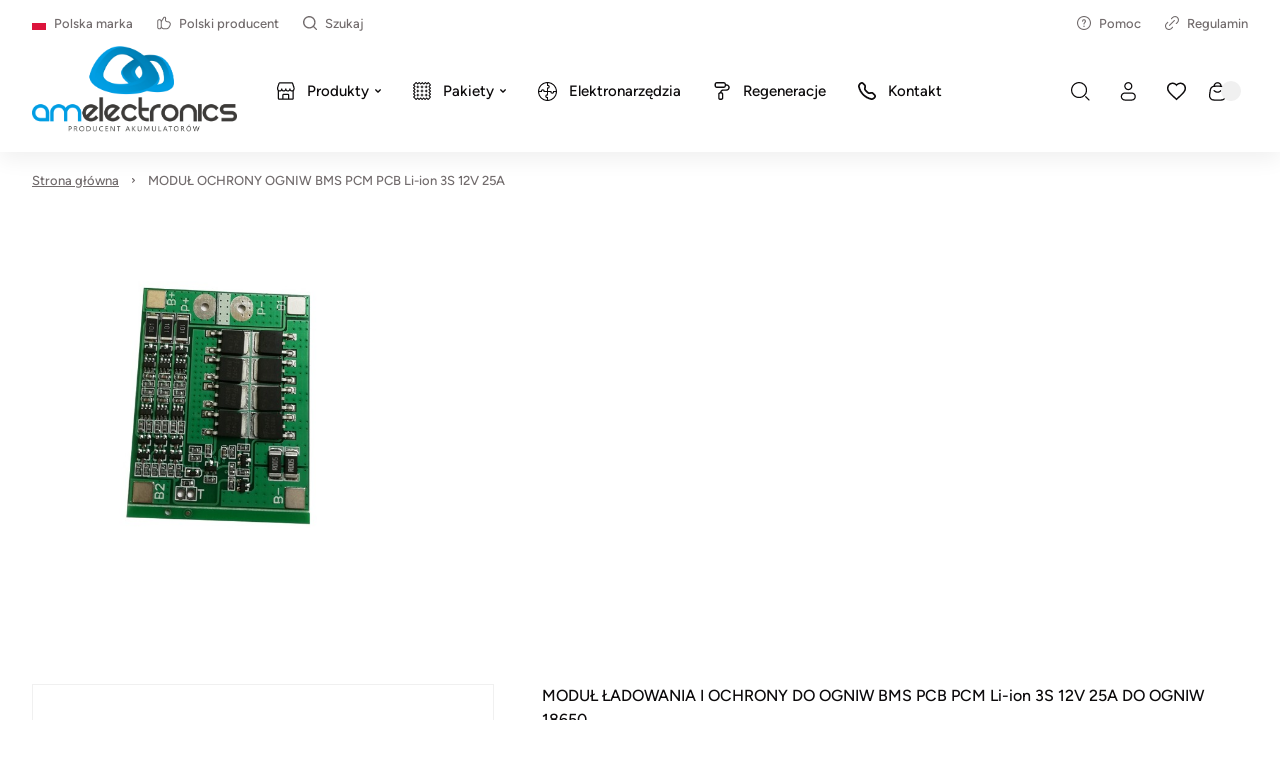

--- FILE ---
content_type: text/html
request_url: https://amelectronics.pl/p/modul-ochrony-ogniw-bms-pcm-pcb-li-ion-3s-12v-25a9322
body_size: 59911
content:

        <!DOCTYPE html>
        <html lang="pl" currency="PLN" >
            <head>
                <meta charset="utf-8">
                <meta name="robots" content="index, follow">
                
        <meta name="google-site-verification" content="WkpyeG-G0G0tkkHEMltTxOEJmrZvnMDo9B1gFUs8XkE" />
    
                
        <link rel="preload" href="/fonts/figtree.woff2" as="font" type="font/woff2" crossorigin>
        
        <style>
            @font-face {
                font-family: 'figtree';
                font-style: normal;
                font-weight: 500;
                src: url('/fonts/figtree.woff2') format('woff2');
                font-display: fallback;
            }
            @font-face {
                font-family: 'Main Font';
                font-style: normal;
                font-weight: 500;
                src: url('/fonts/figtree.woff2') format('woff2');
                font-display: fallback;
            }
            
            @font-face {
                font-family: 'Header Font';
                font-style: normal;
                font-weight: 500;
                src: url('/fonts/figtree.woff2') format('woff2');
                font-display: fallback;
            }
            :root {
                --base-font: 'figtree';
                --header-font: 'figtree';
            }
        </style>
    
                <title>MODUŁ OCHRONY OGNIW BMS PCM PCB Li-ion 3S 12V 25A</title>
                
                <link rel="icon" href="/upload/logo-aplikacja.png" type="image/x-icon" />
                <link rel="canonical" href="https://amelectronics.pl/p/modul-ochrony-ogniw-bms-pcm-pcb-li-ion-3s-12v-25a9322">
                <meta property="og:title" content="MODUŁ OCHRONY OGNIW BMS PCM PCB Li-ion 3S 12V 25A">
                
                <meta property="og:image" content="https://upload.cdn.baselinker.com/products/6010997/b701ec7e18704555d46bfa1fa3f9f5da.jpg">
                <meta name="viewport" content="width=device-width, initial-scale=1.0"/>
                <style>*,:before,:after{box-sizing:border-box}*{-webkit-tap-highlight-color:transparent;margin:0;padding:0}ul[role=list],ol[role=list]{list-style:none}h1,h2,h3,h4,h5,h6{font-size:inherit;font-weight:inherit;margin:0}a{color:inherit;text-decoration:none}a:not([class]){text-decoration-skip-ink:auto}img,picture,svg,video,canvas{vertical-align:middle;background-repeat:no-repeat;background-size:cover;max-width:100%;height:auto;font-style:normal}img,picture,video,canvas{color:#0000}input,button,textarea,select{font:inherit;color:var(--color1);background:0 0}@media (prefers-reduced-motion:reduce){html:focus-within{scroll-behavior:auto}*,:before,:after{transition:none;scroll-behavior:auto!important;transition-duration:.01ms!important;animation-duration:.01ms!important;animation-iteration-count:1!important}}html{height:100%;font-family:sans-serif;font-family:var(--base-font);color:var(--color1);overflow-y:scroll}summary::-webkit-details-marker,summary::marker{content:none;display:none}input::-webkit-outer-spin-button,input::-webkit-inner-spin-button{-webkit-appearance:none;margin:0}input[type=number]{-moz-appearance:textfield}::-webkit-scrollbar{width:6px;height:6px}::-webkit-scrollbar-thumb{background:#6666;border-radius:8px}:root{--menu-logo-desktop-height:40px;--menu-logo-mobile-height:30px;--menu-hover-bg:#fcf6f0;--footer-logo-desktop-height:30px;--footer-logo-mobile-height:25px;--menu-side-width:282px;--menu-desktop-height:127px;--menu-mobile-height:127px;--color1:#0d0b0c;--color2:#726c6d;--color3:#fff;--color4:#f0f0f0;--color5:#f7f7f7;--color6:#fcf6f0;--color7:#f0fcf3;--color8:#e6e6e6;--color9:#58585a;--color10:#dee0e4;--color11:#fae6eb;--color12:#ebf5f6;--red:#c91e49;--green:#1ec94f;--blue:#1ebac9;--orange:#c9741e;--mask1:#f7f7f7f2;--mobile:800px;--split-padding:24px;--base-font:"Main Font";--header-font:"Header Font";--mb:0;--mmb:0;--ar:1;--mar:1;--modal-td:.25s}.invert:root{--menu-hover-bg:#211f1b;--color1:#f2f4f3;--color2:#69716f;--color3:#000;--color4:#0f0f0f;--color5:#080808;--color6:#03090f;--color7:#0f030c;--color8:#69716f;--color9:#a7a7a5;--color10:#211f1b;--mask1:#000000b3}body{background:var(--color3)}.split-w{align-items:flex-start;width:100%;max-width:1384px;margin:0 auto 80px;padding:0 32px;display:flex}.split-w>div:first-of-type{padding-right:var(--split-padding);flex-shrink:0}.split-w>div:last-of-type{padding-left:var(--split-padding);flex-grow:1}.split-w>.sticky{top:calc(var(--menu-desktop-height) + 8px);position:sticky}.fixed-menu .split-w>.sticky{top:8px}[data-role=expand]:not(.active):not([data-type=mobile]) [data-role=expand\:content]{display:none}[data-role=expand] [data-role=expand\:trigger]{cursor:pointer}[data-role=expand] .trigger{color:var(--color2);cursor:pointer;align-items:center;font-size:15px;font-weight:600;line-height:17px;display:inline-flex}[data-role=expand] .trigger:hover{color:var(--color1)}[data-role=expand] .trigger svg{width:6px;height:6px;margin-left:6px}[data-role=expand].active [data-role=expand\:trigger]{display:none}[v-cloak]{visibility:hidden}.breadcrumb-w{width:100%}.breadcrumb{color:var(--color2);align-items:center;width:100%;max-width:1384px;margin:0 auto;padding:20px 32px;font-size:13px;font-weight:400;line-height:17px;display:flex}.breadcrumb a{text-decoration:underline}.breadcrumb a:last-of-type{text-decoration:none}.breadcrumb svg{flex-shrink:0;width:5px;height:5px;margin:0 12px}.breadcrumb a:hover{color:var(--color1);cursor:pointer}#toasts{z-index:9999;position:fixed;top:0;right:0}#toasts [data-id]{display:none}#toasts>div:first-of-type{margin-top:16px}#toasts>div{background:var(--color3);border:1px solid var(--color4);border-radius:4px;align-items:center;width:360px;margin:0 16px 8px;padding:16px;font-size:13px;line-height:16px;display:flex;position:relative;overflow:hidden;box-shadow:0 16px 36px -8px #0d0b0c24}#toasts>div .ico{border-radius:32px;flex-shrink:0;justify-content:center;align-items:center;width:32px;height:32px;margin-right:12px;display:flex}#toasts>div .ico svg{width:15px;height:15px}#toasts>div .close{border:1px solid var(--color4);width:24px;height:24px;color:var(--color2);cursor:pointer;flex-shrink:0;justify-content:center;align-items:center;margin-left:auto;display:flex}#toasts>div .close svg{width:6px;height:6px}#toasts>div .close:hover{color:var(--color1);border-color:var(--color1)}#toasts>div a{margin-top:6px;text-decoration:underline;display:block}#toasts>div .progress{width:100%;height:3px;transition:width 1s linear;position:absolute;bottom:0;left:0}#toasts>div.error .ico svg{width:9px;height:9px}#toasts>div.error .progress{background:var(--red)}#toasts>div.error .ico{color:var(--red);background:#c91e491a}#toasts>div.success .ico svg{width:12px;height:12px}#toasts>div.success .progress{background:var(--green)}#toasts>div.success .ico{color:var(--green);background:#1ec94f1a}#toasts>div.info .progress{background:var(--blue)}#toasts>div.info .ico{color:var(--blue);background:#1ebac91a}#toasts>div.warn .progress{background:var(--orange)}#toasts>div.warn .ico{color:var(--orange);background:#c9741e1a}.message{align-items:center;padding:24px;display:flex}.message .ico{border-radius:100px;flex-shrink:0;justify-content:center;align-items:center;width:56px;height:56px;margin-right:16px;display:flex}.message.success .ico{color:var(--green);background:#1ec94f1a}.message.success .ico svg{width:20px;height:20px}.message.info .ico{color:var(--blue);background:#1ebac91a}.message.warn .ico{color:var(--orange);background:#c9741e1a}.message.error .ico{color:var(--red);background:#fa789f1a}.message.error .ico svg{width:14px;height:14px}.message.success{background:#1ec94f1a}.message.info{background:#1ebac91a}.message.warn{background:#c9741e1a}.message.error{background:#fa789f1a}.message .ico svg{width:22px;height:22px}.message .text>div:first-of-type{font-size:22px;font-weight:600;line-height:29px}.message .text>div:nth-of-type(2){color:var(--color2);margin-top:4px;font-size:15px;font-weight:500;line-height:18px}html body:has(#inpostpay-widget-popup){overflow:visible}@media screen and (width>=800px){[data-role=expand][data-type=mobile] [data-role=expand\:trigger]{display:none}}@media screen and (width<=800px){.message{padding:16px}.message .text>div:first-of-type{font-size:20px;line-height:27px}.message .text>div:nth-of-type(2){font-size:14px}.breadcrumb>*{white-space:nowrap;scroll-snap-align:start}.breadcrumb-w{padding-bottom:12px}.breadcrumb::-webkit-scrollbar{display:none}.breadcrumb{scroll-snap-type:x mandatory;padding:20px 16px 8px;scroll-padding-left:16px;overflow:auto}.split-w{margin-bottom:40px;padding:0 16px;display:block}.split-w>div:last-child{margin-bottom:0}.split-w>div{margin-bottom:16px;max-width:100%!important}.split-w>div:first-of-type{padding:0 0 40px}.split-w>div:last-of-type{padding:0}.split-w>.sticky{position:static}#toasts{top:auto;bottom:0}#toasts>div{width:calc(100vw - 32px);margin:0 16px 8px}[data-role=expand][data-type=mobile]:not(.active) [data-role=expand\:content]{display:none}}.menu-w{background:var(--color3);z-index:11;width:100%;transition:background-color .25s ease-out,color .25s ease-out}.menu-w:not([data-init]){transition:none}.menu-w.inverted{color:var(--color3);background:0 0;position:absolute;top:0;left:0}.menu-w.sticky{position:sticky;top:0;left:0}.menu-w.fixed{position:fixed;top:0}.menu-w.sticky:not(.inverted){background:var(--color3);box-shadow:0 8px 20px #0000000f}.menu{width:100%;max-width:1384px;margin:0 auto;padding:0 32px;position:relative}.menu .burger-btn{display:none}.menu .top{z-index:2;display:flex;position:relative}.menu .top>div{flex:1 0;align-items:center;min-height:46px;display:flex}.menu .top>div>:last-child{margin-right:0}.menu .top .center{justify-content:center}.menu .top .right{justify-content:flex-end}.menu .top .link,.menu .top .text{color:var(--color2);align-items:center;margin-right:24px;padding:8px 0;font-size:13px;font-style:normal;font-weight:500;display:flex}.menu .top .link:hover{color:var(--color1)}.menu .top .link svg,.menu .top .text svg{flex-shrink:0;width:14px;height:14px;margin-right:8px}.menu .top .dropdown{width:auto;margin-right:24px;font-size:13px;line-height:15px}.inverted .menu .top .dropdown .trigger{color:var(--color3);padding:0 2px 0 8px}.menu .top .dropdown .trigger{color:var(--color2);border:none;padding:0}.menu .top .dropdown .trigger svg{flex-shrink:0;width:13px;height:13px;margin-right:8px}.menu .content .dropdown .trigger .chevron{flex-shrink:0;margin-left:6px}.menu .top .dropdown .trigger .chevron{flex-shrink:0;width:6px;height:6px;margin-left:4px}.menu .top .dropdown.open .trigger,.menu .top .dropdown.open .trigger .chevron,.menu .top .dropdown .trigger:hover{color:var(--color1)}.inverted .menu .top .dropdown .trigger .chevron{color:var(--color3)}.menu .top .dropdown .opts{border:none;min-width:100%}.menu .mid{display:block}.menu .mid .gr{flex:1 0;display:flex}.menu .mid .gr.right{justify-content:flex-end}.menu .mid .fl{align-items:stretch;min-height:104px;padding-bottom:16px;display:flex}.menu .logo img{height:var(--menu-logo-desktop-height);width:auto}.menu .logo{flex-shrink:0;align-items:center;margin-right:24px;display:flex}.menu .content{margin-right:auto;display:flex}.menu .content>[data-dh]{display:none!important}.menu .content .link .arrow,.menu .content .text .arrow{width:11px;height:11px;margin-left:6px;margin-right:0}.menu .content .link .chevron,.menu .content .text .chevron{width:6px;height:6px;margin-left:6px;margin-right:0}.menu .content .link>*,.menu .content .text>*{z-index:1}.menu .content .link,.menu .content .text{color:var(--color1);align-items:center;font-size:15px;font-style:normal;font-weight:500;display:flex}.menu .content .text{color:var(--color2)}.menu .content .link span,.menu .content .text span{white-space:nowrap;align-items:center;width:100%;height:48px;padding:0 16px;display:flex}.menu .content .link:hover span{background:var(--menu-hover-bg)}.menu .content .dropdown .trigger{border:none;height:48px}.menu .content .dropdown .trigger:hover,.menu .content .dropdown.open .trigger{background:var(--menu-hover-bg)}.menu .content .dropdown .opts{border:none;width:100%}menu .content .link{cursor:pointer}.menu .content .link svg,.menu .content .text svg{flex-shrink:0;width:18px;height:18px;margin-right:12px}.menu .double,.menu .single{align-items:center;display:flex}.menu .double .text,.menu .single .text{color:var(--color1);cursor:default}.menu .double:hover>.text .chevron,.menu .double:hover>.link .chevron,.menu .single:hover>.text .chevron,.menu .single:hover>.link .chevron{transform:rotate(180deg)}.menu .double .text:hover span,.menu .double:hover>.text span,.menu .double:hover>.link span,.menu .single .text:hover span,.menu .single:hover>.text span,.menu .single:hover>.link span{background:var(--menu-hover-bg)}.menu .double .legend .text:hover,.menu .double .legend .link:hover{color:var(--color1)}.menu .double .drawer{z-index:9;width:100%;color:var(--color1);padding:16px 32px 0;display:none;position:absolute;top:calc(100% - 16px);left:0}.menu .double:hover .drawer{display:block}.menu .double .wrap{background:var(--color3);padding:10px;display:flex;position:relative;box-shadow:0 40px 50px #0000001a}.menu .double .legend{background:var(--menu-hover-bg);flex-shrink:0;flex-basis:253px;min-height:400px;margin-right:56px;padding:16px}.menu .double .legend .chevron{margin-left:auto;margin-right:0;transform:rotate(-90deg)}.menu .double .legend .arrow{margin-left:auto}.menu .double .wrap .link span,.menu .double .wrap .text span{height:auto;padding:0;line-height:21px}.menu .double .wrap .link:hover span,.menu .double .wrap .text:hover span{background:0 0}.menu .double .legend>*{padding:14px}.menu .double .legend .text,.menu .double .legend .link{color:var(--color2);cursor:pointer}.menu .double .legend .hovered,.menu .double .legend .hovered{color:var(--color1);background:var(--color3)}.menu .double .list.hovered{display:flex}.menu .double .list{flex-grow:1;display:none;position:relative}.menu .double .list .items>header{font-size:18px;font-weight:600;line-height:25px;font-family:var(--header-font);flex-basis:100%;margin-bottom:20px}.menu .double .list .side,.menu .double .list .product-box,.menu .double .list>picture{width:var(--menu-side-width);flex-shrink:0;height:auto}.menu .double .items{flex-wrap:wrap;flex-grow:1;align-content:flex-start;align-items:flex-start;padding:30px 0 0;display:flex}.menu .double .list.wide .items>a{flex-shrink:0;flex-basis:calc(33.3333% - 24px)}.menu .double .list .items a .text{cursor:pointer}.menu .double .list .items>a{flex-basis:calc(50% - 24px);max-width:calc(50% - 24px);margin:0 24px 8px 0;padding:16px}.menu .double.mixed .legend>*{margin-top:2px}.menu .double.mixed .legend>:first-child{margin-top:0}.menu .double.mixed .legend .flat:hover{color:var(--color1)}.menu .double.mixed .legend>:not(.flat)+.flat{margin-top:2px}.menu .double.mixed .legend .flat{background:var(--color3)}.menu .double.mixed .legend .link:not(.flat),.menu .double.mixed .legend .text:not(.flat){margin-right:-16px}.menu .double .list .items>a:hover{background:var(--menu-hover-bg)}.menu .single:not(.columns){position:relative}.menu .single .drawer{z-index:9;color:var(--color1);padding:16px 0 0;display:none;position:absolute;top:100%;left:0}.menu .single.columns .wrap{padding:10px}.menu .single.columns .wrap .items{grid-gap:8px 64px;grid-template-columns:repeat(2,1fr);width:100%;padding:30px 40px 22px;display:grid}.menu .single.columns .wrap .items>a{width:100%}.menu .single.columns .wrap .items.wide{grid-template-columns:repeat(3,1fr)}.menu .single.columns .drawer{width:100%;padding:16px 32px 0;top:calc(100% - 16px)}.menu.lay2 .single.columns .drawer{top:calc(100% - 32px)}.menu .single:hover .drawer{display:block}.menu .single .wrap{background:var(--color3);padding:16px;display:flex;position:relative;box-shadow:0 40px 50px #0000001a}.menu .single picture,.menu .single .product-box{width:var(--menu-side-width);flex-shrink:0;margin-left:16px}.menu .single .product-box{margin-left:32px}.menu .single .wrap a{cursor:pointer;padding:16px;display:block}.menu .single .wrap a .desc,.double .desc{color:var(--color2);margin-top:14px;font-size:14px;font-weight:400;line-height:20px}.menu .single .wrap a .text span{height:21px;padding:0}.menu .single .wrap a .text{cursor:pointer}.menu .single .wrap a:hover{background:var(--menu-hover-bg)}.menu .burger{align-items:center;display:flex}.menu .burger .drawer{z-index:9;color:var(--color1);display:none;position:fixed;inset:0}.menu .burger .drawer.visible{display:block}.menu .burger .drawer:before{content:"";z-index:-1;opacity:0;width:100%;height:100%;transition:opacity var(--modal-td)ease;background:#00000080;position:absolute}.menu .burger.active .drawer:before{opacity:1}.menu .burger .wrap>.list>.item{margin-bottom:16px}.menu .burger .trigger{cursor:pointer;align-items:center;height:48px;padding:0 16px;font-size:15px;font-weight:500;display:flex}.menu .burger .trigger>svg{width:19px;height:19px;margin-right:12px}.menu .burger .trigger:hover{background:var(--menu-hover-bg)}.menu .burger .drawer .wrap{opacity:0;transition:transform var(--modal-td)ease,opacity var(--modal-td)ease;transform:translate(-100%)}.menu .burger.active .drawer .wrap{opacity:1;transform:translate(0)}.menu .burger .header{align-items:center;margin-bottom:50px;margin-right:-16px;font-size:32px;font-weight:600;line-height:42px;display:flex}.menu .burger .header .close:hover{color:var(--color1)}.menu .burger .header .close{cursor:pointer;color:var(--color9);align-items:center;margin-left:auto;padding:0 16px;display:flex}.menu .burger .head>*{flex-grow:1;flex-shrink:0}.menu .burger .head{display:flex}.menu .burger .header svg{width:12px;height:12px}.menu .burger .wrap{background:var(--color3);width:465px;height:100%;padding:52px 48px;position:absolute;top:0;left:0;overflow:auto}.menu .burger .link span,.menu .burger .text span{padding:0}.menu .burger .link:hover span,.menu .burger .text:hover span{background:0 0}.menu .burger .item .body{padding-left:30px;display:none}.menu .burger .item.active>.body{display:block}.menu .burger .expand svg{width:6px;height:6px}.menu .burger .expand:hover{opacity:1}.menu .burger .expand{cursor:pointer;opacity:.5;justify-content:flex-end;align-items:center;display:flex}.menu .burger .item>.nested>:first-child:hover{opacity:1}.menu .burger .item>.nested>:first-child{opacity:.5}.menu .burger .item.active>.nested>:first-child,.menu .burger .item.active>.head>.expand{opacity:1}.menu .burger .item.active>.head>.expand>svg{transform:rotate(180deg)}.menu .select{align-items:center;display:flex}.menu .search-btn,.menu .account-btn,.menu .wishlist-btn,.menu .basket-btn{cursor:pointer;flex-shrink:0;justify-content:center;align-items:center;width:48px;height:48px;margin:auto 0;display:flex}.menu .basket-btn.disabled{pointer-events:none;opacity:.25}.menu .search-btn>svg,.menu .account-btn>svg,.menu .wishlist-btn>svg,.menu .basket-btn>svg{width:19px;height:19px}.menu .search-input{border:1px solid var(--color8);cursor:pointer;max-width:410px;height:48px;color:var(--color2);flex-basis:30%;justify-content:center;align-items:center;padding:0 20px;font-size:15px;font-weight:500;display:flex}.inverted .menu .search-input svg{color:var(--color2)}.menu .search-input svg{color:var(--color1);width:19px;height:19px;margin-left:auto}.inverted .menu .basket-btn .badge,.inverted .menu .wishlist-btn .badge{color:var(--color1)}.menu .wishlist-btn .badge.hidden{display:none}.menu .basket-btn .badge,.menu .wishlist-btn .badge{background:var(--color4);border-radius:20px;justify-content:center;align-items:center;min-width:20px;height:20px;margin-left:-6px;padding:0 5px;font-size:11px;display:flex}.menu .basket-btn .badge.zero,.menu .wishlist-btn .badge.zero{color:var(--color2)}.menu.lay2 .logo{margin-right:auto}.menu.lay2 .mid .fl{min-height:76px;margin-bottom:0}.menu.lay2 .mid .fl.last{min-height:48px;padding-bottom:32px}.menu.lay2 .double .drawer{top:calc(100% - 32px)}.menu.lay3 .top{border-bottom:1px solid var(--color8)}.menu.lay3 .mid .fl{min-height:80px;padding:16px 0}.menu.lay3 .logo{margin:0}.inverted .menu .top .link,.inverted .menu .top .text,.inverted .menu .content>.link,.inverted .menu .content>.text,.inverted .menu .single>.link,.inverted .menu .single>.text,.inverted .menu .double>.link,.inverted .menu .double>.text,.inverted .menu .burger .trigger,.inverted .menu .select .trigger,.inverted .menu .select .trigger .chevron{color:var(--color3)}.inverted .menu .content .link:hover span,.inverted .menu .select .trigger:hover,.inverted .menu .dropdown.open .trigger,.inverted .menu .dropdown .trigger:hover,.inverted .menu .select .trigger:hover,.inverted .menu .single:hover>.text span,.inverted .menu .single:hover>.link span,.inverted .menu .double:hover>.text span,.inverted .menu .double:hover>.link span{background:var(--color3);color:var(--color1)}.inverted .menu .select .open .trigger .chevron,.inverted .menu .select .trigger:hover .chevron{color:var(--color1)}.inverted .menu .logo{filter:grayscale()invert()}.inverted .menu.lay3 .top{border-color:var(--color8)}.inverted .menu .burger .trigger:hover{background:var(--color3);color:var(--color1)}.invert .inverted .menu .top .link,.invert .inverted .menu .top .text,.invert .inverted .menu .content>.link,.invert .inverted .menu .content>.text,.invert .inverted .menu .single>.link,.invert .inverted .menu .single>.text,.invert .inverted .menu .double>.link,.invert .inverted .menu .double>.text,.invert .inverted .menu .select .trigger,.invert .inverted .menu .select .trigger .chevron{color:var(--color1)}.invert .inverted .menu .content .link:hover span,.invert .inverted .menu .select .trigger:hover,.invert .inverted .menu .dropdown.open .trigger,.invert .inverted .menu .dropdown .trigger:hover,.invert .inverted .menu .select .trigger:hover,.invert .inverted .menu .single:hover>.text span,.invert .inverted .menu .single:hover>.link span,.invert .inverted .menu .double:hover>.text span,.invert .inverted .menu .double:hover>.link span{background:var(--color3);color:var(--color1)}.invert .inverted .menu .select .open .trigger .chevron,.invert .inverted .menu .select .trigger:hover .chevron{color:var(--color1)}.invert .inverted .menu .logo{filter:grayscale()invert()}.invert .inverted .menu.lay3 .top{border-color:var(--color8)}.invert .inverted .menu .burger .trigger:hover{background:var(--color3);color:var(--color1)}.invert .menu .search-btn,.invert .menu .account-btn,.invert .menu .wishlist-btn,.invert .menu .basket-btn{color:var(--color1)}.menu-w .bar{font-size:14px;display:flex;overflow:auto}.menu-w .bar svg{flex-shrink:0;width:16px;height:16px;margin-right:12px}.menu-w .bar>div{text-align:center;white-space:nowrap;justify-content:center;align-items:center;min-width:100%;height:36px;padding:0 32px;font-size:14px;font-weight:300;line-height:36px;display:flex}@media screen and (width<=800px){.menu{padding:0 16px}.menu .logo img{height:var(--menu-logo-mobile-height)}.menu .top .center,.menu .top .right,.menu-w .menu .content>:not(.burger-btn),.menu .search-btn,.menu .account-btn{display:none}.menu .content>.burger-btn{justify-content:center;align-items:center;width:48px;height:48px;margin-right:8px;display:flex}.menu .burger-btn svg{width:20px;height:20px}.menu .mid .gr{flex:none;align-items:center}.inverted .menu.lay3 .top{border-color:var(--color9)}.menu .top>div{align-items:stretch;min-height:62px}.menu .top .link,.menu .top .text{white-space:nowrap;flex-direction:column;flex-basis:33.3333%;justify-content:flex-end;margin:0;padding:12px 0;line-height:15px}.menu .top .link svg,.menu .top .text svg{margin:0 0 8px}.menu.lay3 .mid .fl{min-height:72px;padding:8px 0 16px}.menu .mid .gr.right{margin-left:auto}.menu.lay2 .mid .fl.last{min-height:0;padding:0}.menu .search-input{display:none}.menu.lay2 .mid{padding:8px 0 0 56px;position:relative}.menu.lay2 .burger-btn,.menu.lay1 .burger-btn{position:absolute;top:calc(50% - 4px);left:0;transform:translateY(-50%)}.menu.lay1 .mid{position:relative}.menu.lay1 .mid .fl{min-height:72px;padding:8px 0 16px 56px}.menu-w .bar>div{justify-content:flex-start}}.mobile-menu{z-index:99999;background:#fff;background:var(--color3);width:100vw;height:100dvh;transition:transform .3s ease-in-out;position:fixed;top:0;left:0;transform:translate(-100%)}.mobile-menu.open{transform:translate(0)}.mobile-menu>header .prev svg{width:12px;height:12px;transform:rotate(180deg)}.mobile-menu>header .prev{border:1px solid var(--color4);flex-shrink:0;justify-content:center;align-items:center;width:40px;height:40px;margin-right:12px;display:flex}.mobile-menu>header{align-items:stretch;padding:24px 24px 32px;font-size:26px;font-weight:600;line-height:34px;display:flex}.mobile-menu>header>div{align-items:center;display:flex}.mobile-menu .close svg{width:12px;height:12px}.mobile-menu .item .desc{color:var(--color2);margin-top:12px;padding-left:30px;font-size:14px;line-height:19px}.mobile-menu .item .text{align-items:center;display:flex}.mobile-menu .close{cursor:pointer;justify-content:center;align-items:center;width:40px;height:40px;margin-left:auto;display:flex}.mobile-menu>.wrap.padded{padding-bottom:96px}.mobile-menu>.wrap{flex-direction:column;height:calc(100% - 96px);padding:0 24px 24px;display:flex;position:relative;overflow:auto}.mobile-menu .item svg{flex-shrink:0;width:18px;height:18px;margin-right:12px}.mobile-menu .item.secondary>:first-child{flex-grow:1}.mobile-menu .item.secondary.info{color:var(--color2)}.mobile-menu .item.secondary{color:var(--color1);margin-bottom:0;font-size:14px;line-height:18px}.mobile-menu .item{align-items:stretch;margin-bottom:8px;font-size:18px;line-height:20px;display:flex}.mobile-menu .item:last-child{margin-bottom:0}.mobile-menu .item>:last-child{flex-grow:1}.mobile-menu .item .chevron{flex-shrink:0;justify-content:flex-end;align-items:center;padding-left:16px;display:flex}.mobile-menu .item .chevron svg{width:10px;height:10px;margin-right:16px}.mobile-menu .item.space{margin-top:auto}.mobile-menu .item>.space:first-child{padding:48px 0 0}.mobile-menu .item>:first-child{flex-direction:column;justify-content:center;padding:15px 0;display:flex}.mobile-menu .plugin .product-box>div>div:last-of-type{justify-content:center}.mobile-menu .plugin .product-box>div>div:first-of-type{margin-bottom:0}.mobile-menu .plugin .product-box .pic{width:120px;margin-right:16px;padding-top:100%!important}.mobile-menu .plugin .product-box{padding:0}.mobile-menu .plugin .product-box .sq{display:none}.mobile-menu .plugin .product-box>div{flex-direction:row}.mobile-menu .bottom{background:var(--color5);width:100%;padding:24px 16px 24px 24px;display:flex;position:absolute;bottom:0;left:0}.mobile-menu .bottom>*{border:1px solid var(--color4);background:var(--color3);flex:1 0;justify-content:center;align-items:center;height:48px;margin-right:8px;font-size:14px;line-height:18px;display:flex}.mobile-menu .bottom svg{width:19px;height:19px;margin-right:12px}.mobile-menu[data-layout=lay2] .secondary{background:var(--color5);margin-left:-24px;margin-right:-24px;padding:0 24px}.footer-w{background:var(--color3);width:100%}.footer{width:100%;max-width:1384px;margin:0 auto;padding:80px 32px 0;display:flex}.copy-w{background:var(--color3);width:100%}.copy{width:100%;max-width:1384px;height:96px;color:var(--color2);align-items:center;margin:0 auto;padding:0 32px;font-size:13px;font-weight:500;line-height:16px;display:flex}.copy a{color:var(--color2);margin-left:4px;text-decoration:underline;display:inline}.footer .logo{display:block}.footer .logo img{height:var(--footer-logo-desktop-height);width:auto}.footer .left{flex-shrink:0;flex-basis:40%;max-width:40%;padding:0 78px 40px 0}.footer .left .te{margin-top:24px;margin-bottom:40px;font-size:18px;font-weight:400;line-height:24px}.footer .left .tel,.footer .left .mail,.footer .left .store{align-items:flex-start;margin-top:24px;display:flex}.footer .left .tel svg,.footer .left .mail svg,.footer .left .store svg{width:18px;height:18px;margin:0 24px 0 0}.footer .left .tel svg{margin-top:4px}.footer .left .mail,.footer .left .store{font-size:16px;font-weight:500;line-height:21px}.footer .left .tel>div>div{color:var(--color2);font-size:15px;font-weight:500;line-height:20px}.footer .left .tel>div>div:first-child{color:var(--color1);font-size:20px;font-weight:700;line-height:26px}.footer .right{flex-grow:1;display:flex}.footer .right>div{flex-direction:column;flex:1;margin-left:32px;display:flex}.footer .right>div>a{padding:8px 0;font-size:16px;font-weight:500;line-height:21px}.footer .right>div>header{font-size:20px;font-style:normal;font-weight:600;line-height:22px;font-family:var(--header-font);margin-bottom:32px}.footer .right>div>a:hover{text-decoration:underline}.footer .soc{margin-top:40px;display:flex}.footer .soc>a{cursor:pointer;justify-content:center;align-items:center;width:40px;height:40px;margin-right:4px;display:flex}.footer .soc svg{width:16px;height:16px}@media screen and (width<=800px){.footer{flex-direction:column;padding:40px 16px 0}.footer .logo img{height:var(--footer-logo-mobile-height)}.footer .left{flex-basis:initial;width:100%;max-width:100%;margin-bottom:32px;padding:0}.footer .left .te{margin-bottom:32px}.footer .right{flex-direction:column}.footer .right>div:last-child{margin:0}.footer .right>div{margin:0 0 24px}.footer .right>div>header{margin-bottom:16px}.copy{height:80px;padding:0 16px}}.gallery-slider-w{width:100%;margin-bottom:var(--mb);overflow:hidden}.gallery-slider-w[data-div="3"] .spaced .item{flex-shrink:0;flex-basis:calc(33.3333% - 10.6666px);margin-right:16px}.gallery-slider-w[data-div="3"] .item{flex-shrink:0;flex-basis:33.3333%}.gallery-slider .items{width:100%;display:flex;overflow:hidden}.gallery-slider .play{background-color:var(--color3);cursor:pointer;border-radius:20px;justify-content:center;align-items:center;width:40px;height:40px;display:flex;position:absolute;bottom:16px;left:16px}.gallery-slider .play svg{width:10px;height:10px;transform:translate(1px)}.gallery-slider .preview .play{opacity:.6;width:20px;height:20px;bottom:8px;left:8px}.gallery-slider .preview .play svg{width:6px;height:6px}.gallery-slider .item{transition:transform .25s ease-in-out,opacity .25s ease-in-out;overflow:hidden}.gallery-slider.ctrl-inverted .arr,.gallery-slider.ctrl-inverted .play{color:var(--color3);background:#0006}.gallery-slider.wide{max-width:none;padding:0}.gallery-slider{width:100%;max-width:1384px;margin:0 auto;padding:0 32px;display:flex;position:relative;overflow:hidden}.gallery-slider .pic{position:relative}.gallery-slider .pic img,.gallery-slider .list img{width:100%;height:auto;position:absolute;top:50%;left:0;transform:translateY(-50%)}.gallery-slider .pic .vert img,.gallery-slider .list .vert img{width:auto;height:100%;position:absolute;top:0;left:50%;transform:translate(-50%)}.gallery-slider.squared .pic img,.gallery-slider.squared .list img,.gallery-slider.squared .pic .vert img,.gallery-slider.squared .list .vert img{object-fit:cover;width:100%;height:100%}.gallery-slider .arr:hover{opacity:1}.gallery-slider.wide .arr{left:40px}.gallery-slider.wide .arr.right{left:auto;right:40px}.gallery-slider .arr{opacity:.5;width:40px;height:40px;color:var(--color2);cursor:pointer;background-color:#ffffff40;border-radius:40px;justify-content:center;align-items:center;display:flex;position:absolute;top:50%;left:72px;transform:translateY(-50%)}.gallery-slider.hidden{display:none!important}.gallery-slider .arr.disabled{display:none}.gallery-slider .arr svg{width:14px;height:14px;transform:rotate(180deg)}.gallery-slider .arr.right svg{transform:none}.gallery-slider .arr.right{left:auto;right:72px}.split-w .gallery-slider-w.with-list,.gallery-slider-w.grid,.split-w .gallery-slider-w.grid .gallery-slider{padding-left:0;padding-right:0}.gallery-slider-w.grid .gallery-slider .items{flex-wrap:wrap}.gallery-slider-w.grid .gallery-slider .item{margin-bottom:8px}.gallery-slider-w.grid .gallery-slider .item:nth-of-type(odd){margin-right:8px}.gallery-slider-w.grid .gallery-slider .item{flex-basis:calc(50% - 4px)}.gallery-slider-w.with-list .gallery-slider{max-width:none;padding:0;display:block}.gallery-slider-w.with-list .arr{left:16px}.gallery-slider-w.with-list .arr.right{left:auto;right:16px}.gallery-slider-w.with-list .items{position:relative}.gallery-slider-w.with-list .item{flex-shrink:0;flex-basis:100%}.gallery-slider-w.with-list .list{margin-top:8px;display:flex}.gallery-slider-w.with-list .preview{cursor:pointer;user-select:none;flex-shrink:0;flex-basis:calc(16.6666% - 6.6666px);margin-right:8px;position:relative;overflow:hidden}.gallery-slider-w.with-list .count{background:#fffc;width:100%;height:100%;position:absolute;top:0;left:0}.gallery-slider-w.with-list .count>div{background-color:var(--color3);border-radius:43px;justify-content:center;align-items:center;width:43px;height:43px;font-size:15px;font-weight:600;display:flex;position:absolute;top:50%;left:50%;transform:translateY(-50%)translate(-50%)}.gallery-slider-w.with-list .gallery-slider.vertical{display:flex}.gallery-slider-w.with-list .gallery-slider.vertical .preview .pic{width:100%;height:100%;position:absolute;top:0;left:0}.gallery-slider-w.with-list .gallery-slider.vertical .preview{margin-bottom:8px}.gallery-slider-w.with-list .gallery-slider.vertical .list{flex-direction:column;flex-shrink:0;flex-basis:15%;margin-top:0}.product-description-w,.product-tabs-w,.product-info-tab-w,.product-attrs-w{width:100%;max-width:1384px;margin:0 auto var(--mb)auto;padding:0 32px}.split-w .product-description-w,.split-w .product-tabs-w,.split-w .product-info-tab-w,.split-w .product-attrs-w{padding:0}.product-description{border:1px solid var(--color4);width:100%;padding:32px;font-size:14px;line-height:1.3}.product-description.borderless,.product-attrs.borderless{border:none;padding:0}.product-attrs{border:1px solid var(--color4);width:100%;padding:32px}.product-attrs .he{margin-bottom:24px;font-size:24px;font-weight:600;line-height:32px}.product-attrs .te{margin-bottom:24px;font-size:18px;line-height:27px}.product-attrs .he+.te{margin-top:-8px}.product-attrs .product-attributes{margin-top:0}.product-tabs{border:1px solid var(--color4);width:100%;padding:32px;font-size:14px;line-height:1.3}.product-tabs.borderless{border:none;padding:0}.product-tabs section>header{font-size:32px;font-style:normal;font-weight:500;line-height:42px;font-family:var(--header-font);margin-bottom:24px}.product-tabs>section{margin-bottom:64px}.product-tabs>details{border:1px solid var(--color4);margin-bottom:8px}.product-tabs>details>div{padding:0 24px 24px}.product-tabs>details>summary{cursor:pointer;align-items:center;height:65px;padding:0 24px;font-size:15px;font-weight:500;line-height:17px;display:flex}.product-tabs>details>summary svg{width:8px;height:8px;margin-left:auto;transform:rotate(-90deg)}.product-tabs>details[open]>summary svg{transform:rotate(0)}.product-linked{flex-wrap:wrap;margin-top:22px;display:flex}.product-linked>a{flex-shrink:0;flex-basis:calc(16.6666% - 3.3333px);margin:0 4px 4px 0;position:relative}.product-linked>.active:after{content:"";border:2px solid var(--color1);width:100%;height:100%;position:absolute;top:0;left:0}.product-linked>a:nth-of-type(6n),.product-linked>a:last-of-type{margin-right:0}.product-linked .pic{position:relative;overflow:hidden}.product-linked .pic img{width:100%;height:auto;position:absolute;top:50%;left:0;transform:translateY(-50%)}.product-linked .pic .vert img{width:auto;height:100%;position:absolute;top:0;left:50%;transform:translate(-50%)}.product-linked>header{width:100%;margin-bottom:8px;font-size:13px;font-weight:500;line-height:16px}.product-linked .count{background-color:#fffc;justify-content:center;align-items:center;width:100%;height:100%;display:flex;position:absolute;top:0;left:0}.product-linked .count>div{background-color:var(--color3);border-radius:43px;justify-content:center;align-items:center;min-width:43px;height:43px;padding:0 6px;font-size:15px;font-weight:500;line-height:17px;display:flex}.product-linked.active .hide{display:block}.product-linked .hide{display:none}.product-attributes{color:var(--color2);margin-top:24px;font-size:13px;font-weight:500;line-height:16px}.product-attributes>div:last-child{margin-bottom:0}.product-attributes>div{margin-bottom:8px}.product-attributes span{color:var(--color1)}.product-info-tab{border:1px solid var(--color4);align-items:center;width:100%;padding:24px 32px;display:flex}.product-info-tab.borderless{border:none;padding:0}.product-info-tab svg{flex-shrink:0;width:20px;height:20px;margin-right:16px}.product-info-tab>div:last-of-type{margin-bottom:0}.product-info-tab .he{color:var(--color2);margin-bottom:4px;font-size:13px;font-weight:500;line-height:16px}.product-info-tab .te{font-size:15px;font-weight:600;line-height:17px}.product-info-tab .badge{align-items:center;height:34px;margin-left:auto;padding:0 12px;font-size:15px;font-weight:500;line-height:18px;display:flex}@media screen and (width<=800px){.product-tabs-w{padding:0 16px}.gallery-slider-w{margin-bottom:var(--mmb)}.gallery-slider{padding:0 16px}.gallery-slider .item{scroll-snap-align:start}.gallery-slider .items::-webkit-scrollbar{display:none}.gallery-slider .items{scroll-snap-type:x mandatory}.with-list .vertical{flex-direction:column-reverse}.with-list .vertical .items{margin-bottom:8px}.gallery-slider-w.with-list .gallery-slider.vertical .list{flex-direction:row;flex-basis:100%}.gallery-slider-w.with-list .gallery-slider.vertical .preview .pic{position:static}[data-mobile-mode=nav] .gallery-slider .list{display:none}.inline .gallery-slider.wide{padding:0}.inline .gallery-slider .arr{display:none}.inline .gallery-slider .items{overflow:auto}.inline .gallery-slider .item{flex-basis:284px}.inline .gallery-slider.spaced div.item{flex-basis:284px;margin-right:8px}.inline .gallery-slider.spaced div.item:last-of-type{margin-right:0}.grid .gallery-slider .items{grid-template-rows:auto auto;grid-auto-flow:column;display:grid;overflow-x:scroll}.grid .gallery-slider .item{width:230px;margin:0 8px 8px 0}.gallery-slider-w.grid .gallery-slider{padding-right:8px}.product-linked>a{flex-shrink:0;flex-basis:calc(25% - 3px);margin:0 4px 4px 0;position:relative}.product-linked>a:nth-of-type(6n){margin-right:4px}.product-linked>a:nth-of-type(4n){margin-right:0}.product-info-tab{padding:16px}.product-info-tab .te{font-size:14px}.product-info-tab .badge{font-size:13px}.product-description{border:none;padding:0}.product-tabs-w,.product-attrs-w,.product-description-w,.product-info-tab-w{margin-bottom:var(--mmb)}.product-tabs section>header{margin-bottom:16px;font-size:20px;line-height:26px}.product-attrs .he{font-size:20px;line-height:26px}.product-attrs .te{font-size:16px;line-height:24px}}.gallery-lightbox .play{background-color:var(--color3);cursor:pointer;border-radius:20px;justify-content:center;align-items:center;width:40px;height:40px;display:flex;position:absolute;bottom:16px;left:16px}.gallery-lightbox .play svg{width:10px;height:10px;transform:translate(1px)}.gallery-lightbox .play{width:32px;height:32px;top:50%;left:50%;transform:translate(-50%)translateY(-50%)}.gallery-lightbox .play svg{width:8px;height:8px}.gallery-lightbox .modal{background-color:var(--color4);padding:0}.gallery-lightbox .modal>header{z-index:1;background-color:var(--color3);margin:0;position:absolute;right:0}.gallery-lightbox .modal .close{opacity:1;justify-content:center;align-items:center;width:40px;height:40px;margin:0;padding:0;display:flex}.gallery-lightbox .modal .close svg{width:8px;height:8px}.gallery-lightbox .name{height:87px;color:var(--color2);justify-content:center;align-items:center;font-size:16px;font-weight:500;line-height:21px;display:flex}.gallery-lightbox .modal .wrap{flex-direction:column;height:100%;display:flex}.gallery-lightbox .content{flex-grow:1;justify-content:center;align-items:center;display:flex;position:relative}.gallery-lightbox .preview{cursor:pointer;opacity:.5;flex-shrink:0;flex-basis:80px;margin:0 8px 8px 0;position:relative}.gallery-lightbox .preview.active,.gallery-lightbox .preview:hover{opacity:1}.gallery-lightbox .modal .list{flex-wrap:wrap;justify-content:center;padding:24px 58px 16px 64px;display:flex}.gallery-lightbox .modal .list img{object-fit:cover;width:100%;height:100%;position:absolute;top:0;left:0}.gallery-lightbox .modal .wrap .loading{background-color:var(--color4)}.gallery-lightbox [data-role=media]{max-width:100%;max-height:100%;position:absolute;top:50%;left:50%;transform:translateY(-50%)translate(-50%)}.gallery-lightbox .arr{background-color:var(--color3);cursor:pointer;z-index:2;justify-content:center;align-items:center;width:40px;height:40px;display:flex;position:absolute;top:50%;right:0;transform:translateY(-50%)}.gallery-lightbox .arr svg{width:14px;height:14px}.gallery-lightbox .arr.left{left:0;right:auto}.gallery-lightbox .arr.left svg{transform:rotate(180deg)}@media screen and (width<=800px){.gallery-lightbox .modal{background:var(--color3);padding:24px 0}.gallery-lightbox .modal .list{flex-wrap:nowrap;justify-content:flex-start;width:100%;padding:8px 0 0;overflow:auto}.gallery-lightbox .modal .list>:last-child{margin-right:0}.gallery-lightbox .name{height:auto;padding:0 80px 24px 24px;position:static}.gallery-lightbox .modal>header{background:0 0;top:16px}.gallery-lightbox .modal>header .close{margin-right:16px}}.product-conf{border:1px solid var(--color4);margin-bottom:var(--mb);padding:32px}.product-conf :first-child{margin-top:0}.product-conf .product-rate .stars svg{width:24px;height:24px;margin-right:6px}.product-conf .product-rate .rate .avg{font-size:20px}.product-conf .product-rate .rate .sep{margin:0 4px}.product-conf .product-rate .rate{font-size:16px}.product-conf .product-rate .stars{color:#ffbd22;margin-right:16px;display:flex}.product-conf .product-rate{align-items:center;margin-bottom:16px;display:flex}.product-conf .inpost-pay{margin-top:16px}.product-conf .categories{letter-spacing:2px;text-transform:uppercase;margin-bottom:8px;font-size:10px;font-weight:500;line-height:13px}.product-conf .categories a{color:var(--color2)}.product-conf .categories a:hover{color:var(--color1)}.product-conf .name{font-size:24px;font-weight:600;line-height:32px;font-family:var(--header-font);margin-bottom:16px}.product-conf .code,.product-conf .producer{margin-bottom:8px;font-size:13px;font-weight:500;line-height:16px}.product-conf .code span,.product-conf .producer span{color:var(--color2)}.product-conf .price{margin-top:32px}.product-conf .price sub{vertical-align:baseline;font-size:14px;font-weight:500;line-height:14px}.product-conf .price .hidden{display:none}.product-conf .price .discount{color:var(--color2);margin-bottom:4px;font-size:16px;font-weight:500;line-height:21px;text-decoration:line-through}.product-conf .price .regular{margin-bottom:8px;font-size:28px;font-weight:700;line-height:36px}.product-conf .price .additional{width:100%;color:var(--color2);margin:-4px 0 8px;font-size:14px;font-weight:600;line-height:18px}.product-conf .price .disclaimer{color:var(--color2);font-size:13px;font-weight:500;line-height:16px}.product-conf .variants{margin-top:32px}.product-conf .variants header{width:100%;margin-bottom:8px;font-size:13px;font-weight:500;line-height:16px}.product-conf .variants .value{border:1px solid var(--color4);cursor:pointer;min-width:30px;height:30px;color:var(--color2);justify-content:center;align-items:center;margin:0 4px 4px 0;padding:0 8px;font-size:14px;display:flex;position:relative}.product-conf .variants .value img{border-radius:18px;width:18px;height:18px;position:absolute;top:50%;left:50%;transform:translate(-50%)translateY(-50%)}.product-conf .variants>div{flex-wrap:wrap;margin-bottom:22px;display:flex}.product-conf .variants>div:last-of-type{margin-bottom:0}.product-conf .variants .selected{border-color:var(--color1);color:var(--color1)}.product-conf .personalization{background:var(--color5);margin-top:22px;padding:24px}.product-conf .personalization>header{margin-bottom:16px;font-size:16px;font-weight:500;line-height:20px}.product-conf .personalization>div{border:none;margin-bottom:16px}.product-conf .personalization>div:last-of-type{margin-bottom:0}.product-conf .personalization>div>header{margin-bottom:8px;font-size:13px;font-weight:500;line-height:16px}.product-conf .personalization input[type=text]{border:1px solid var(--color4);background:var(--color3);outline:none;width:100%;height:50px;padding:6px 16px;font-size:14px;font-weight:400;line-height:17px}.product-conf .personalization input::placeholder{color:var(--color2)}.product-conf .personalization .file-preview{background:var(--color3);align-items:center;padding:8px 16px 8px 8px;display:flex}.product-conf .personalization .file-preview .pic img{object-fit:cover;width:100%;height:100%;position:absolute}.product-conf .personalization .file-preview .btn:hover{border-color:var(--color1)}.product-conf .personalization .file-preview .btn svg{width:14px;height:14px;margin:0}.product-conf .personalization .file-preview .info>div:first-of-type{color:var(--color1);margin-bottom:4px;font-size:15px;line-height:18px}.product-conf .personalization .file-preview .info{margin-right:16px}.product-conf .personalization .file-preview .btn{border-color:var(--color4);cursor:pointer;flex-shrink:0;justify-content:center;align-items:center;width:48px;height:48px;margin-left:auto;padding:0;display:flex}.product-conf .personalization .file-preview .pic{flex-shrink:0;width:68px;height:68px;margin-right:12px;position:relative}.product-conf .personalization .file-drop.hidden{display:none}.product-conf .personalization .file-drop{border:1px dashed var(--color10);background:var(--color3);align-items:center;padding:16px 24px;display:flex}.product-conf .personalization .file-drop svg{flex-shrink:0;width:24px;height:24px;margin-right:16px}.product-conf .personalization .info{margin-right:16px}.product-conf .personalization .info>div{color:var(--color2);word-break:break-all;font-size:12px;font-weight:400;line-height:18px}.product-conf .personalization .file-drop .btn{margin-left:auto;font-weight:500}.product-conf .personalization .info>div:first-of-type{color:var(--color1);margin-bottom:4px;font-size:14px;font-weight:500;line-height:17px}.product-conf .personalization input[type=file]{opacity:1;-webkit-appearance:none;appearance:none;border:none;width:0;height:0;padding:0}.product-conf .personalization input[type=file]::file-selector-button{display:none}.product-conf .personalization .options{font-size:14px;font-weight:500;position:relative}.product-conf .personalization .options .trigger svg{flex-shrink:0;width:14px;height:14px;margin-right:12px}.product-conf .personalization .options.open .trigger .chevron{transform:rotate(180deg)}.product-conf .personalization .options .trigger{border:1px solid var(--color4);cursor:pointer;background:var(--color3);justify-content:space-between;align-items:center;height:44px;padding:0 16px;display:flex}.product-conf .personalization .options .trigger:hover .chevron,.dropdown.active .trigger .chevron{color:var(--color1)}.product-conf .personalization .options .trigger .chevron{width:6px;height:6px;color:var(--color2);margin:0 0 0 12px}.product-conf .personalization .options .empty{color:var(--color2)}.product-conf .personalization .options .opts{background-color:var(--color3);border:1px solid var(--color4);border-top-color:var(--color3);color:var(--color2);width:100%;padding:4px 0 8px;display:none;position:absolute;top:100%;left:50%;transform:translate(-50%)}.product-conf .personalization .options .opts>:hover{color:var(--color1)}.product-conf .personalization .options .opts>*{cursor:pointer;padding:10px 16px;display:block}.product-conf .personalization .options .trigger{border-bottom-color:var(--color3)}.product-conf .personalization .options.open .opts{background-color:var(--color3);z-index:2;display:block;box-shadow:0 40px 50px #0000001a}.product-conf .product-buttons{margin-top:32px;display:flex}.product-buttons .quantity.hidden{display:none}.product-buttons .quantity{border:1px solid var(--color4);align-items:center;margin-right:8px;display:flex;position:relative}.product-buttons .quantity .disabled{opacity:.5;pointer-events:none;cursor:default}.product-buttons .quantity input{text-align:center;border:none;outline:none;width:56px;padding:8px 0;font-size:15px;font-weight:700;line-height:22px}.product-buttons .quantity sub{padding:0 12px 0 2px}.product-buttons .quantity svg{width:8px;height:8px}.product-buttons .quantity>div{z-index:1;cursor:pointer;justify-content:flex-end;align-items:center;width:24px;height:100%;padding:0;display:flex}.product-buttons .quantity .plus{justify-content:flex-start}.product-buttons .btn svg{flex-shrink:0;margin-left:0;margin-right:12px}.product-conf .product-buttons .btn{justify-content:center;min-width:250px}.product-conf .product-buttons .like svg{width:18px;height:18px}.product-conf .product-buttons .like{cursor:pointer;justify-content:center;align-items:center;width:48px;height:48px;margin-left:8px;display:flex}.product-conf.borderless{border:none;padding:0}.product-conf .product-set-components{margin-top:32px}.product-conf .product-set-components>:last-child{margin-bottom:0}.product-conf .product-set-components>header{margin-bottom:24px;font-size:16px;font-weight:600;line-height:19px}.product-conf .product-set-components>div{align-items:center;margin-bottom:8px;display:flex}.product-conf .product-set-components .pic img{object-fit:cover;width:100%;height:100%;position:absolute;top:0;left:0}.product-conf .product-set-components .pic{flex-shrink:0;width:72px;margin-right:20px;position:relative}.product-conf .product-set-components .name{margin-bottom:0;font-size:16px;font-weight:500;line-height:21px}.product-conf .product-set-components .det{margin-right:auto}.product-conf .product-set-components .det a{letter-spacing:2px;text-transform:uppercase;color:var(--color2);margin-bottom:8px;font-size:10px;font-weight:600;line-height:13px;display:block}.product-conf .product-set-components .badge{background:var(--color5);height:40px;color:var(--color2);flex-shrink:0;justify-content:center;align-items:center;margin-right:20px;padding:0 12px;font-size:13px;font-weight:500;line-height:16px;display:flex}.modal-w.add-modal{align-items:flex-start}.modal-w.add-modal .modal{width:1100px;padding:56px 56px 0}.modal-w.add-modal .modal>header{margin-bottom:32px}.add-modal .modal picture{flex-shrink:0;margin-right:32px}.add-modal .modal picture img{width:120px}.add-modal .modal .item .det{flex-direction:column;padding:32px 0;display:flex}.add-modal .modal .det .label{background:var(--color5);justify-content:center;align-items:center;height:40px;margin:auto auto 0 0;padding:0 12px;font-size:13px;font-weight:500;line-height:16px;display:flex}.add-modal .modal .item>:first-child{flex-grow:1;display:flex}.add-modal .modal .product-conf{flex-basis:400px;margin-bottom:0;margin-left:32px}.add-modal .modal .product-conf .variants{margin-top:0}.add-modal .modal .item .cat{letter-spacing:2px;text-transform:uppercase;color:var(--color2);margin-bottom:8px;font-size:10px;font-weight:600;line-height:13px;display:block}.add-modal .modal .item .name{font-size:18px;font-weight:600;line-height:24px}.add-modal .modal .item.bordered{background:var(--color5);padding:24px}.add-modal .modal .bordered .product-conf{background:var(--color3)}.add-modal .modal .item{align-items:flex-start;margin-bottom:24px;display:flex}.add-modal .product-conf .personalization{background:var(--color3);padding:0}.add-modal .bottom{border-top:1px solid var(--color4);justify-content:flex-end;align-items:center;margin:0 -56px;padding:32px 56px;display:flex}.add-modal .product-conf .variants header{font-size:16px;line-height:19px}.add-modal .product-conf .personalization .file-drop .btn{color:var(--color2);border:none;height:auto;margin:8px 0 0;padding:0 0 0 40px;font-size:13px;line-height:16px;text-decoration:underline}.add-modal .product-conf .personalization .file-preview{border:1px solid var(--color4)}.add-modal .product-conf .personalization .file-drop{flex-wrap:wrap;padding:16px 16px 16px 24px}.add-modal .product-conf .personalization>div>header{font-size:12px;line-height:15px}.add-modal .bottom .product-buttons .btn{justify-content:center;min-width:280px}.add-modal .bottom .product-buttons .like svg{width:18px;height:18px}.add-modal .bottom .product-buttons .like{cursor:pointer;justify-content:center;align-items:center;width:48px;height:48px;margin-left:8px;display:flex}.add-modal .bottom .product-buttons{align-items:center;display:flex}.add-modal .wrap{min-height:120px;max-height:calc(100vh - 288px);margin-bottom:8px;padding-bottom:0;overflow:auto}.add-modal .product-buttons .quantity{height:48px}.add-modal .modal .wrap>:last-child{margin-bottom:84px}.add-modal .modal{position:relative}.add-modal .modal:after{content:"";background:linear-gradient(180deg,#fff0 0%,#fffc 57.29%,var(--color3)90.85%);width:calc(100% - 60px);height:84px;position:absolute;bottom:113px;left:0}.add-modal .modal .bordered picture img{width:240px}.add-modal .bottom .price .hidden{display:none!important}.add-modal .bottom .price{margin-right:auto}.add-modal .bottom .price .discount{color:var(--color2);margin-right:10px;font-size:18px;font-weight:500;line-height:28px;text-decoration:line-through;display:inline-flex}.add-modal .bottom .price .regular span,.add-modal .bottom .price .discount span{margin-right:3px}.add-modal .bottom .price .additional,.add-modal .bottom .price .disclaimer{color:var(--color2);margin-top:3px;font-size:12px;line-height:15px}.add-modal .bottom .price .additional{font-weight:600}.add-modal .bottom .price .regular{font-size:21px;font-weight:700;line-height:28px;display:inline-flex}.add-modal .modal .det .btn{cursor:default;height:40px;margin-bottom:24px;margin-right:auto;font-size:13px;font-weight:500;line-height:16px}.add-modal .count{border:1px solid var(--color4);align-items:center;margin:16px auto 0 0;display:flex;position:relative}.add-modal .count .disabled{opacity:.5;pointer-events:none;cursor:default}.add-modal .count input{text-align:center;border:none;outline:none;width:56px;padding:8px 0;font-size:15px;font-weight:700;line-height:22px}.add-modal .count svg{width:8px;height:8px}.add-modal .count>div{z-index:1;cursor:pointer;justify-content:flex-end;align-items:center;width:24px;height:100%;padding:0;display:flex}.add-modal .count .plus{justify-content:flex-start}.notify-available .modal{width:600px}.notify-available .modal>header{margin-bottom:24px}.notify-available .modal .wrap .loading{display:none}.notify-available .modal .wrap .loading.active{display:flex}.notify-available .product{background:var(--color5);margin-bottom:56px;padding:8px;display:flex}.notify-available .product picture{flex-shrink:0}.notify-available .product img{width:80px;margin-right:16px}.notify-available .product .det{padding:16px 0}.notify-available .product .det .name{font-size:18px;font-weight:500;line-height:23px}.notify-available .product .det .variant{color:var(--color2);margin-top:8px;font-size:12px;font-weight:400;line-height:14px}.notify-available .product .det .cat{letter-spacing:2px;text-transform:uppercase;color:var(--color2);margin-bottom:8px;font-size:10px;font-weight:600;line-height:13px;display:block}.notify-available .info{margin-bottom:16px;font-size:18px;font-weight:500;line-height:23px}.notify-available .btn{margin-top:20px}.notify-available .btn svg{order:-1;margin-left:0;margin-right:12px}@media screen and (width<=800px){.modal-w.add-modal{align-items:flex-end}.modal-w.add-modal .modal{flex-direction:column;width:100%;max-height:100%;padding:32px 24px;display:flex}.add-modal .bottom{flex-direction:column;margin:0;padding:0}.add-modal .bottom .product-buttons{width:100%}.add-modal .bottom .product-buttons .btn{flex-grow:1;min-width:0}.add-modal .bottom .price{padding:24px 0 16px}.add-modal .wrap{min-height:0;max-height:none}.add-modal .modal .item{flex-direction:column;margin-bottom:24px}.add-modal .modal:after{display:none}.add-modal .modal .product-conf{flex-basis:initial;width:100%;margin:0;padding:16px}.add-modal .modal .item>:first-child{flex-direction:row-reverse;align-items:flex-start;width:100%;margin-bottom:16px}.add-modal .modal .item .det{flex-grow:1;padding:0}.add-modal .modal picture{margin:0 0 0 16px}.add-modal .modal .item .name{font-size:16px;line-height:21px}.add-modal .product-conf .personalization .file-drop .info{margin-right:0;padding-left:40px}.add-modal .product-conf .personalization .file-drop svg{position:absolute;top:50%;left:24px;transform:translateY(-50%)}.add-modal .modal .wrap>:last-child{margin-bottom:0}.add-modal .modal .bordered picture img{width:120px}.add-modal .modal .item.bordered{padding:16px}.add-modal .modal .det .btn{padding:0 12px}.add-modal .item .count{margin:16px auto 0 0}.notify-available .modal-w{align-items:flex-end}.notify-available .modal{width:100%;padding:32px 24px}.notify-available .product .det{padding:0}.notify-available .product{align-items:center;margin-bottom:24px}.notify-available .info{font-size:18px;line-height:23px}.notify-available .btn{justify-content:center;width:100%;margin-top:12px}@media screen and (width<=800px){.product-conf{margin-bottom:var(--mmb);border:none;padding:0}.product-conf .name{font-size:20px;line-height:26px}.product-conf .price,.product-conf .variants{margin-top:24px}.product-conf .price .regular{font-size:26px;line-height:34px}.product-conf .variants .value{min-width:40px;height:40px}.product-conf .product-buttons{flex-wrap:wrap}.product-conf .product-buttons .btn{flex-grow:1;width:calc(100% - 56px)}.product-conf .product-buttons .quantity:not(.mobile-visible){display:none}.product-conf .product-buttons .mobile-visible+.btn{margin-top:16px}}}.form-input{margin-bottom:16px;position:relative}.form-input input:placeholder-shown+.placeholder,.form-input textarea:placeholder-shown+.placeholder{color:var(--color1)}.form-input textarea{resize:none;min-height:114px}.form-input input,.form-input textarea{border:none;border:1px solid var(--color4);outline:none;width:100%;padding:30px 15px 10px;font-size:15px;font-weight:500;line-height:18px}.form-input .placeholder{color:var(--color2);font-size:13px;font-weight:500;line-height:16px;position:absolute;top:12px;left:15px}.form-feedback{color:var(--red);margin-top:8px;font-size:12px;display:none}.form-touched .form-feedback{display:block}.form-info{color:var(--color2);margin:18px 0 12px;font-size:12px;line-height:15px}.form-checkbox{cursor:pointer;color:var(--color2);align-items:center;margin-bottom:12px;font-size:14px;font-style:normal;font-weight:500;line-height:18px;display:flex}.form-checkbox svg{display:none}.form-checkbox.checked{color:var(--color1)}.form-checkbox.checked svg{display:block}.form-checkbox>div:first-child{border:1px solid var(--color2);border-radius:4px;flex-shrink:0;justify-content:center;align-items:center;width:24px;height:24px;margin-right:14px;display:flex}.form-checkbox.checked>div:first-child{border-color:var(--color1)}.form-checkbox>div:first-child svg{width:9px;height:9px;color:inherit;margin:0}.form-touched .form-checkbox.form-invalid>div:first-child{border-color:var(--red)!important}.form-touched .form-input .form-invalid,.form-touched .form-input.form-invalid{scroll-margin-top:calc(var(--menu-desktop-height) + 8px)}.form-touched .form-input .form-invalid,.form-touched .form-input .form-invalid,.form-touched .form-input.form-invalid input,.form-touched .form-input.form-invalid textare{border-color:var(--red)!important}.form-radio.active{border-color:var(--color1)}.form-radio{border:1px solid var(--color4);margin-bottom:8px}.form-radio.active>header{color:var(--color1)}.form-radio>header{cursor:pointer;min-height:56px;color:var(--color2);align-items:center;padding:8px 0 8px 52px;font-size:15px;font-weight:500;line-height:18px;display:flex;position:relative}.form-radio>header:before{content:"";border:1px solid var(--color2);border-radius:24px;justify-content:center;align-items:center;width:24px;height:24px;display:flex;position:absolute;top:50%;left:16px;transform:translateY(-50%)}.form-radio.active>header:after{content:"";background:var(--color1);border-radius:8px;width:6px;height:6px;position:absolute;top:50%;left:28px;transform:translateY(-50%)translate(-50%)}.form-radio.active>header:before{border-color:var(--color1)}.form-radio.active>div{border:1px solid var(--color4);background:var(--color5);margin:4px 16px 16px;padding:16px}.form-radio.active>div>:last-child{margin-bottom:0!important}.form-select{height:58px;margin-bottom:16px;position:relative}.form-select .placeholder.valued{color:var(--color1)}.form-select input,.form-select .value{border:none;outline:none;width:100%;padding:30px 15px 10px;font-size:15px;font-weight:500;line-height:18px;display:block}.form-select .placeholder{color:var(--color2);z-index:2;font-size:13px;font-weight:500;line-height:16px;position:absolute;top:12px;left:16px}.form-select .options{display:none}.form-select .chevron{z-index:2;width:6px;height:6px;position:absolute;top:50%;right:15px;transform:translateY(-50%)rotate(90deg)}.form-select .shadow{border:1px solid var(--color4);z-index:1;width:100%;position:absolute;top:0;left:0}.form-select.opened .shadow{box-shadow:0 40px 50px #0000001a}.form-select .options>div,.form-select .options>.empty:hover{cursor:pointer;color:var(--color2);padding:8px 15px;font-size:14px}.form-select .options>div:hover{color:var(--color1)}.form-select .options{background:var(--color3);max-height:240px;padding-bottom:10px;overflow:auto}.form-select.opened .options{display:block}.form-touched .form-select:not(.opened) .form-invalid{border-color:var(--red)!important}@media screen and (width<=800px){.form-checkbox{align-items:flex-start}.form-radio.active>div{margin:4px 8px 8px}}.editor{font-size:16px;line-height:24px;overflow:hidden}.editor .wrap-center{text-align:center}.editor .wrap-center img{margin-left:auto;margin-right:auto}.editor .wrap-center figcaption{text-align:center;margin-left:auto;margin-right:auto}.editor .float-left{float:left}.editor .float-right{float:right}.editor ul{list-style:initial;padding-left:24px}.editor ul li{margin:0 0 6px}.editor p,.editor ul{margin:0 0 16px}.editor h1,.editor h2,.editor h3,.editor h4,.editor h5,.editor h6{margin:0 0 24px}.editor table{border-spacing:0;width:100%}.editor table td:first-of-type{padding-left:0}.editor table td>:last-child{margin-bottom:0}.editor table td{border-bottom:1px solid var(--color4);padding:8px 0 8px 16px}.editor table tr:last-of-type td{border-bottom:none}@media screen and (width>=800px){.editor [data-block=layout]{display:flex}}.opinions-w{width:100%;margin-bottom:var(--mb);overflow:hidden}.opinions{align-items:stretch;width:100%;max-width:1384px;margin:0 auto;padding:0 32px;display:flex}.opinions>.info{background:var(--color6);flex-direction:column;flex-shrink:0;flex-basis:250px;margin-right:16px;padding:24px;font-size:14px;display:flex}.opinions>.info>div{margin-bottom:24px}.opinions>.info svg{color:#ffbd22;width:28px;height:28px;margin-bottom:24px}.opinions>.info strong{font-size:22px}.opinions>.info .more.adding{margin-top:0}.opinions>.info .more{cursor:pointer;align-items:center;margin-top:auto;font-size:15px;font-weight:600;line-height:18px;display:flex}.opinions>.info .more svg{width:14px;height:14px;color:var(--color1);margin:0 0 0 6px}.opinions .rate{display:flex}.opinions .rate svg{color:#ffbd22;width:16px;height:16px;margin-right:4px}.opinions>:last-child,.opinions>.list>:last-child{margin-right:0}.opinions>.list{flex-grow:1;display:flex}.opinions .opinion,.opinions-modal .opinion{border:1px solid var(--color4);flex-direction:column;flex-shrink:0;flex-basis:calc(33.3333% - 10.6666px);margin-right:16px;padding:8px 24px 24px;display:flex}.opinions .with-images .thumb .more span,.opinions-modal .with-images .thumb .more span{background:var(--color3);min-width:30px;height:30px;color:var(--color1);align-items:center;padding:0 8px;font-size:13px;font-weight:600;display:flex;position:absolute;top:50%;left:0;transform:translate(-50%)translateY(-50%)}.opinions .with-images .thumb .more img,.opinions-modal .with-images .thumb .more img{object-fit:cover;width:52px;height:52px}.opinions .with-images .thumb .more,.opinions-modal .with-images .thumb .more{border:2px solid #fff;position:absolute;bottom:3px;right:3px}.opinions .with-images .thumb .badge,.opinions-modal .with-images .thumb .indicator{color:var(--color1);background:var(--color3);align-items:center;height:30px;padding:0 12px;font-size:13px;font-weight:600;display:flex;position:absolute;bottom:16px;left:0}.opinions-modal .with-images .main img{width:100%;height:auto}.opinions .with-images .thumb .main img{object-fit:cover;width:100%;height:100%;position:absolute;top:0;left:0}.opinions .with-images .thumb.click,.opinions-modal .with-images .thumb.click{cursor:pointer}.opinions .with-images .thumb,.opinions-modal .with-images .thumb{margin:0 -16px 24px;position:relative}.opinions .with-images .opinion .det,.opinions-modal .with-images .opinion .det{margin-bottom:16px}.opinions .with-images .opinion .info,.opinions-modal .with-images .opinion .info{margin:auto -16px -16px}.opinions .opinion .info,.opinions-modal .opinion .info{background:var(--color5);align-items:flex-start;margin:0 -16px 24px;padding:8px;font-size:13px;line-height:16px;display:flex}.opinions .opinion .info .pic,.opinions-modal .opinion .info .pic{flex-shrink:0;width:56px;height:56px;margin-right:16px;position:relative}.opinions .opinion .info .pic img,.opinions-modal .opinion .info .pic img{object-fit:cover;width:100%;height:100%;position:absolute}.opinions .opinion .text,.opinions-modal .opinion .text{margin-bottom:auto;font-size:15px;line-height:22px}.opinions .opinion .rate,.opinions-modal .opinion .rate{margin-bottom:16px}.opinions-modal .with-images .opinion .thumb+.rate{margin-top:0}.opinions-modal .with-images .opinion .rate{margin-top:12px}.opinions .opinion .det,.opinions-modal .opinion .det{margin-top:16px;font-size:15px;line-height:21px;position:relative}.opinions .opinion .det .date,.opinions-modal .opinion .det .date{color:var(--color2);margin-top:4px;font-size:14px;line-height:24px}.opinions .opinion .det .badge.verified{background:#1ec94f1a}.opinions .opinion .det .badge.verified>div{background:var(--green)}.opinions .opinion .txt,.opinions-modal .opinion .txt{font-size:15px;line-height:22px}.opinions .opinion .det .badge{background:#c91e491a;border-radius:24px;justify-content:center;align-items:center;width:24px;height:24px;display:flex;position:absolute;bottom:0;right:0}.opinions .opinion .det .badge svg{width:6px;height:6px}.opinions .opinion .det .badge>div{background:var(--red);color:#fff;border-radius:32px;justify-content:center;align-items:center;width:12px;height:12px;display:flex}.opinions-modal .modal{width:1100px}.opinions-modal .modal>header{margin-bottom:24px}.opinions-modal .lists{max-height:calc(100vh - 275px);display:flex;overflow:auto}.opinions-modal .wrap .opinion{margin:0 0 16px}.opinions-modal .wrap section{flex-shrink:0;flex-basis:calc(50% - 8px);margin-right:16px}.opinions-modal .wrap section:nth-of-type(2n){margin-right:0}.opinions-modal .bar svg{color:#ffbd22;width:28px;height:28px;margin-right:24px}.opinions-modal .bar span{padding:4px 0 0 4px}.opinions-modal .bar strong{font-size:22px}.opinions-modal .rate svg{width:16px;height:16px;margin-right:4px}.opinions-modal .rate{color:#ffbd22;display:flex}.opinions-modal .bar{background:var(--color6);align-items:center;height:67px;margin-bottom:16px;padding:0 24px;font-size:14px;display:flex}.opinions-modal .badge.verified{color:var(--green);background:#1ec94f1a}.opinions-modal .badge.verified>div{background:var(--green)}.opinions-modal .badge{height:24px;color:var(--red);background:#c91e491a;border-radius:24px;align-items:center;padding:0 8px;font-size:14px;line-height:24px;display:flex;position:absolute;bottom:0;right:0}.opinions-modal .badge svg{width:6px;height:6px}.opinions-modal .badge>div{background:var(--red);color:#fff;border-radius:32px;justify-content:center;align-items:center;width:12px;height:12px;margin-right:8px;display:flex}.opinion-modal .rate header{margin-bottom:8px;font-size:13px;line-height:16px}.opinion-modal .rate{border:1px solid var(--color4);margin-bottom:24px;padding:16px}.opinion-modal .product{background:var(--color5);align-items:center;margin-bottom:24px;padding:8px;font-size:14px;line-height:17px;display:flex}.opinion-modal .product picture{flex-shrink:0;width:56px;margin-right:16px}.opinion-modal .number strong{font-size:22px}.opinion-modal .rate .flex{align-items:center;display:flex}.opinion-modal .stars{margin-right:12px;display:flex}.opinion-modal .stars>div svg{width:20px;height:20px;color:var(--color2)}.opinion-modal .stars>div{cursor:pointer;border:1px solid var(--color4);justify-content:center;align-items:center;width:40px;height:40px;margin-right:4px;display:flex}.opinion-modal .stars>div.filled{background:#ffbd221a;border-color:#ffbd221a}.opinion-modal .stars>div:hover{border-color:var(--color2)}.opinion-modal .stars>div.filled svg{color:#ffbd22}.opinion-modal .btn svg{order:-1;width:12px;height:12px;margin:0 8px 0 0}.opinion-modal .submitted p:last-of-type{margin-bottom:0}.opinion-modal .submitted p{margin-bottom:12px}.opinion-modal .submitted{margin-top:32px}.opinion-modal .modal{flex-direction:column;max-height:100vh;display:flex}.opinion-modal .wrap{margin-top:24px;overflow:auto}.opinion-modal .btn{justify-content:center;width:100%;margin-top:8px}.opinion-modal .files{margin-bottom:16px}.opinion-modal .files header{align-items:center;margin-bottom:16px;font-size:13px;line-height:24px;display:flex}.opinion-modal .files .count strong{font-size:22px;font-weight:600}.opinion-modal .files .count{margin-left:auto;font-size:14px}.opinion-modal .files .suff{margin-left:2px}.opinion-modal .form-touched .files .file-drop.form-invalid{border-color:var(--red)!important}.opinion-modal .files .file-drop input{width:0;height:0;position:absolute;overflow:hidden}.opinion-modal .files .file-preview .btn svg{width:14px;height:14px;margin:0}.opinion-modal .files .file-preview .btn:hover{border-color:var(--color1)}.opinion-modal .files .file-preview .btn{border-color:var(--color4);width:48px;padding:0}.opinion-modal .files .file-drop svg{flex-shrink:0;width:24px;height:24px;margin-right:16px}.opinion-modal .files .btn{width:auto;margin:0 0 0 auto}.opinion-modal .files .info>:first-child{color:var(--color1);font-size:14px}.opinion-modal .files .info{color:var(--color2);padding-right:40px;font-size:12px}.opinion-modal .files .file-preview img{object-fit:cover;width:69px;height:69px;margin-right:12px}.opinion-modal .files .file-preview{border:1px solid var(--color4);align-items:center;margin-bottom:8px;padding:8px 16px 8px 8px;display:flex}.opinion-modal .files .file-drop{cursor:pointer;border:1px dashed var(--color10);background:var(--color3);align-items:center;padding:16px 16px 16px 24px;display:flex;position:relative}.opinions .empty .btn svg{order:-1;width:12px;height:12px;margin:0 12px 0 0}.opinions .empty{background:var(--color6);align-items:center;width:100%;padding:40px;display:flex}.opinions .empty>a{margin-left:auto}.opinions .empty>div{margin-right:32px}.opinions .empty .rate{margin-bottom:16px}.opinions .empty .tx{margin-top:8px;font-size:15px;line-height:21px}.opinions .empty .he{font-size:22px;font-weight:600;line-height:29px}.opinions .empty .rate svg{width:24px;height:24px;margin-right:8px}@media screen and (width<=800px){.opinions{flex-direction:column;align-items:flex-start;padding:0 16px}.opinions>.info{flex-basis:initial;width:100%;margin-bottom:16px}.opinions>.info .more{margin-top:8px}.opinions>.list{flex-direction:column}.opinions .opinion,.opinions-modal .opinion{flex-basis:initial;max-width:100%;margin:0 0 16px}.opinions .opinion:last-child,.opinions-modal .opinion:last-child{margin-bottom:0}.opinions-w{margin-bottom:var(--mmb)}.opinions-modal .modal{flex-direction:column;width:100%;max-height:100%;padding:32px 24px;display:flex}.opinions-modal .bar{flex-shrink:0;margin-bottom:8px}.opinions-modal .wrap{flex-direction:column;min-height:0;display:flex}.opinions-modal .wrap section{flex-basis:100%;margin-right:0}.opinions-modal .lists{max-height:none}.opinions-modal .badge>div{margin-right:8px}.opinions-modal .badge>span{font-size:12px}.opinion-modal .modal .wrap{margin-right:-8px;padding-right:8px;overflow:auto}.opinion-modal .modal{flex-direction:column;max-height:100%;padding:32px 24px;display:flex}.opinions .empty{flex-direction:column;align-items:flex-start;padding:24px}.opinions .empty .btn{justify-content:center;width:100%;margin-top:24px}.opinions .empty .he{font-size:18px;line-height:24px}}.btn{border:1px solid var(--color1);cursor:pointer;align-items:center;height:48px;padding:0 24px;font-size:15px;font-weight:800;line-height:17px;display:inline-flex}.btn.lg{height:68px}.btn svg{width:16px;height:16px;margin-left:12px}.btn.pri{background-color:var(--color1);color:var(--color3)}.btn.alt{color:var(--color2);border:none;font-weight:500}.btn.alt:hover{color:var(--color1)}.btn.sec{border-color:var(--color2)}.btn.disabled{opacity:.5;pointer-events:none}.slider-w{width:100%;margin-bottom:var(--mb);overflow:hidden}.slider{width:100%;max-width:1384px;margin:0 auto;position:relative;overflow:hidden}.slider.padded{margin-bottom:-32px;padding-bottom:32px}.slider.sided{overflow:visible}.slider .list{display:flex;overflow:visible}.slider .item{align-items:stretch;min-width:100%;max-width:100%;padding:0 32px;transition:transform .25s ease-in-out,opacity .25s ease-in-out;display:flex}.slider .item.op{opacity:.5;pointer-events:none}.slider .item>div:first-of-type{flex-shrink:0;flex-basis:55.5%;padding:64px}.slider .item .pic>div{position:relative}.slider .item .pic{flex-grow:1}.slider.padded .pic img{transform:translateY(32px)translate(-32px)}.slider .pic img{width:100%;height:auto;position:absolute;top:0;left:0}.slider .item .te,.slider .item .he{max-width:450px}.slider .item .he{font-size:48px;font-weight:600;font-family:var(--header-font);margin-bottom:16px;line-height:58px}.slider .item .te{color:var(--color2);font-size:15px;font-weight:600;line-height:20px}.slider .item .btn{margin-top:40px}.slider-nav{align-items:center;padding:42px 32px 0;display:flex}.slider-nav .arr.right svg{transform:none}.slider-nav .arr svg{width:16px;height:16px;transform:rotate(180deg)}.slider-nav .arr{opacity:.3;cursor:pointer;justify-content:center;align-items:center;width:40px;height:40px;display:flex}.slider-nav .arr.disabled,.slider-nav .arr.disabled:hover{opacity:.1}.slider-nav .arr:hover{opacity:1}.slider-nav .dots{align-items:center;height:40px;margin-left:24px;display:flex}.slider-nav .dots>div{background:var(--color1);opacity:.3;border-radius:100px;width:4px;height:4px;margin-right:8px;transition:width .4s ease-in-out,height .4s ease-in-out,opacity .4s ease-in-out}.slider-nav .dots>div.active{opacity:1;width:16px;height:8px}.slider.full{max-width:100%}.slider.full .item picture{min-width:100%;display:flex}.slider.full .list{align-items:flex-start}.slider.full .item{align-items:flex-start;padding:0;display:flex;position:relative}.slider.full .item .content>*{max-width:450px}.slider.full .item .content{z-index:2;flex-direction:column;justify-content:flex-end;width:100%;max-width:1384px;height:100%;padding:0 32px 112px;display:flex;position:absolute;top:0;left:50%;transform:translate(-50%)}.slider.full .item img{width:100%;height:auto}.slider.full .slider-nav{width:100%;max-width:1384px;padding:0 0 0 32px;position:absolute;bottom:40px;left:50%;transform:translate(-50%)}.slider.full .item .btn{margin-right:auto}.slider.full .item.op{opacity:1}.slider.masked .item:before{content:"";z-index:1;background:linear-gradient(#0009 0%,#0000007d 17.66%,#0000 28.86%),linear-gradient(#0000004d 0% 100%);width:100%;height:100%;position:absolute;top:0;left:0}.slider.masked .content .he,.slider.masked .content .te,.slider.masked .content .btn{color:var(--color3)}.invert .slider.masked .content .he,.invert .slider.masked .content .te,.invert .slider.masked .content .btn{color:var(--color1)}.invert .slider.masked .content .btn{border-color:var(--color1)}.slider.masked .content .btn{border-color:var(--color3)}.invert .slider.masked .slider-nav{color:var(--color1)}.slider.masked .slider-nav{color:var(--color3)}.slider.masked .slider-nav .arr{opacity:.6}.slider.masked .slider-nav .arr:hover{opacity:1}.slider.masked .slider-nav .arr.disabled{opacity:.3}.invert .slider.masked .slider-nav .dots>div{background:var(--color1)}.slider.masked .slider-nav .dots>div{background:var(--color3)}.prod-slider-w{width:100%;margin-bottom:var(--mb);overflow:hidden}.prod-slider-w.hidden{display:none}.prod-slider{width:100%;max-width:1384px;margin:0 auto;padding:0 32px;position:relative;overflow:hidden}.prod-slider .list{align-items:stretch;display:flex;overflow:visible}.prod-slider .list .product-box{height:100%}.prod-slider .list .item{flex-shrink:0;flex-basis:calc(25% - 48px);margin-right:64px;transition:transform .25s ease-in-out,opacity .25s ease-in-out}.prod-slider .he{font-size:32px;font-weight:600;line-height:42px;font-family:var(--header-font);margin-bottom:16px}.prod-slider .split{margin-bottom:48px;display:flex}.prod-slider .split>*{flex-shrink:0;flex-basis:50%}.prod-slider .te{max-width:600px;color:var(--color2);margin-right:auto;font-size:15px;font-weight:500;line-height:21px}.prod-slider .split .slider-nav{justify-content:flex-end;align-items:flex-end;padding:0 32px 0 0}.prod-slider.sided{overflow:visible}.prod-slider .list .item.op{opacity:.5;pointer-events:none}.promotion .prod-slider{display:flex}.promotion .prod-slider>div{flex-basis:75%;max-width:75%}.promotion .prod-slider>.promo{flex-shrink:0;flex-basis:25%;max-width:25%;padding-right:48px}.promotion .prod-slider .list .item{flex-basis:calc(33.3333% - 64px)}.promotion .time{margin-bottom:-16px;padding:22px 16px 16px;position:relative}.promotion .time .he{text-align:center;z-index:1;margin-bottom:4px;font-size:20px;font-weight:700;line-height:26px;position:relative}.promotion .time .te{text-align:center;color:var(--color1);z-index:1;font-size:14px;font-weight:500;line-height:17px;position:relative}.promotion .time .blocks{z-index:1;align-items:center;margin-top:14px;margin-right:-6px;display:flex;position:relative}.promotion .time .blocks>div:last-child{margin-right:0}.promotion .time .blocks>div{flex-basis:calc(25% - 4.5px);max-width:calc(25% - 4.5px);margin-right:6px;position:relative}.promotion .time .blocks>div>div:first-of-type{background-color:var(--color3);padding-top:100%}.promotion .time .blocks>div>div:last-of-type{flex-direction:column;justify-content:center;align-items:center;width:100%;height:100%;display:flex;position:absolute;top:0;left:0}.promotion .time .blocks>div>div:last-of-type>span:first-of-type{margin-bottom:3px;font-size:18px;font-weight:700;line-height:20px}.promotion .time .blocks>div>div:last-of-type>span:last-of-type{letter-spacing:1px;text-transform:uppercase;color:var(--color2);font-size:10px;font-weight:600;line-height:13px}.promotion .time .dec{width:100%;padding-top:100%;position:absolute;top:0;left:0}.promotion .promo .product-box:hover{box-shadow:none;background-color:#0000}.promotion .prod-slider .list{overflow:hidden}.insta .prod-slider,.cats .prod-slider,.gallery .prod-slider{padding-right:32px}.insta .prod-slider .he,.cats .prod-slider .he,.gallery .prod-slider .he{margin-bottom:0}.insta .prod-slider .te,.cats .prod-slider .te,.gallery .prod-slider .te{margin-top:16px}.insta .prod-slider.sided .list,.cats .prod-slider.sided .list,.gallery .prod-slider.sided .list{overflow:visible}.gallery .prod-slider.grid .list .item{margin-bottom:16px}.gallery .prod-slider.grid .list{flex-wrap:wrap}.insta .prod-slider .list,.cats .prod-slider .list,.gallery .prod-slider .list{margin-right:-16px;overflow:hidden}.insta .prod-slider .list .item,.cats .prod-slider .list .item,.gallery .prod-slider .list .item{flex-basis:calc(20% - 16px);margin-right:16px}.insta[data-div="4"] .prod-slider .list .item,.cats[data-div="4"] .prod-slider .list .item,.gallery[data-div="4"] .prod-slider .list .item{flex-basis:calc(25% - 16px)}.insta[data-div="3"] .prod-slider .list .item,.cats[data-div="3"] .prod-slider .list .item,.gallery[data-div="3"] .prod-slider .list .item{flex-basis:calc(33.3333% - 16px)}.insta[data-div="2"] .prod-slider .list .item,.cats[data-div="2"] .prod-slider .list .item,.gallery[data-div="2"] .prod-slider .list .item{flex-basis:calc(50% - 16px)}.insta .prod-slider .list .item img,.cats .prod-slider .list .item img{width:100%;height:auto}.gallery .prod-slider .list .item img{object-fit:cover;width:100%;height:100%}.insta .prod-slider .split .slider-nav,.cats .prod-slider .split .slider-nav,.gallery .prod-slider .split .slider-nav{padding:0}.cats .prod-slider .tx{color:var(--color2);text-align:center;margin-top:8px;font-size:15px;font-weight:500;line-height:21px}.cats .prod-slider .hx{font-size:24px;line-height:30px;font-family:var(--header-font);text-align:center;margin-top:16px}.history .prod-slider{padding-right:32px}.history .prod-slider .item>:last-child{margin-bottom:0}.history .prod-slider .year span{background:var(--color2);flex-grow:1;height:1px;margin-left:32px;position:relative}.history .prod-slider .year{letter-spacing:2px;text-transform:uppercase;color:var(--color2);align-items:center;margin-bottom:28px;padding-top:12px;font-size:14px;font-weight:600;line-height:17px;display:flex}.history .prod-slider .list .he{margin-bottom:14px;font-size:18px;font-weight:500;line-height:22px}.history .prod-slider .list .te{color:var(--color2);font-size:14px;font-weight:500;line-height:20px}.history .prod-slider.sided .list{overflow:visible}.history .prod-slider .list{margin-right:0;overflow:hidden}.history .prod-slider .list .item{background:var(--color5);flex-basis:calc(25% - 18px);margin-right:24px;padding:24px}.history .prod-slider .split .slider-nav{padding:0}@media screen and (width<=800px){.slider-w{margin-bottom:var(--mmb)}.slider .item .he{font-size:32px;font-weight:600;line-height:35px}.slider-nav .arr{display:none}.slider-nav .dots{margin-left:0}.slider.full .slider-nav{justify-content:center;padding:0;bottom:16px}.slider.full .item .content{padding:0 16px 64px}.slider.full .item .btn{justify-content:center;width:100%;margin:24px 0 0}.slider .item{flex-direction:column-reverse;padding:0 16px}.slider .item .btn{justify-content:center;width:100%;margin-top:24px}.slider .item>div:first-of-type{flex-basis:auto;padding:24px 24px 64px}.slider-nav{padding:0;position:absolute;bottom:16px;left:50%;transform:translate(-50%)}.slider.padded .pic img{transform:none}.prod-slider-w{margin-bottom:var(--mmb)}.prod-slider{padding:0 16px}.prod-slider .he{font-size:26px;line-height:34px}.prod-slider .split{margin-bottom:24px;display:block}.prod-slider .slider-nav{display:none}.prod-slider .te{font-size:14px;line-height:18px}.promotion .prod-slider .list::-webkit-scrollbar,.insta .prod-slider .list::-webkit-scrollbar,.cats .prod-slider .list::-webkit-scrollbar,.gallery .prod-slider .list::-webkit-scrollbar,.prod-slider .list::-webkit-scrollbar{display:none}.promotion .prod-slider .list,.insta .prod-slider .list,.cats .prod-slider .list,.gallery .prod-slider .list,.prod-slider .list{scroll-snap-type:x mandatory;margin:0 -16px;padding-bottom:0;scroll-padding-left:16px;overflow:scroll}.promotion .prod-slider .list .item,.prod-slider .list .item{scroll-snap-align:start;flex-basis:282px;margin-right:24px}.insta .prod-slider .list .item,.cats .prod-slider .list .item,.gallery .prod-slider .list .item{margin-right:16px;flex-basis:250px!important}.gallery .prod-slider.grid .list .item{margin-bottom:0}.gallery .prod-slider.grid .list{flex-wrap:nowrap}.promotion .prod-slider .list>:first-child,.prod-slider .list>:first-child{margin-left:16px}.promotion .prod-slider .list>:last-child,.prod-slider .list>:last-child{margin-right:16px}.promotion .prod-slider .list .item.op,.prod-slider .list .item.op{pointer-events:initial;opacity:1}.promotion .prod-slider{flex-direction:column}.promotion .prod-slider>.promo{border-bottom:1px solid var(--color4);flex-basis:100%;max-width:100%;margin-bottom:24px;padding:0 0 32px}.promotion .time{margin:0;padding:22px 0 16px}.promotion .promo .product-box{max-width:250px;margin:0 auto;padding:0}.promotion .time .blocks{max-width:250px;margin:14px auto 0}.promotion .prod-slider>div{flex-basis:100%;max-width:100%}.insta .prod-slider.sided .list,.cats .prod-slider.sided .list,.gallery .prod-slider.sided .list{overflow:scroll}.insta .prod-slider,.cats .prod-slider,.gallery .prod-slider{padding:0 16px}.history .prod-slider .list .item{flex-basis:282px;padding:16px}.history .prod-slider .list{margin:0;overflow:auto}.history .prod-slider{padding:0 16px}.history .prod-slider .list>:last-child{margin-right:0}.history .prod-slider .list>:first-child{margin-left:0}.history .prod-slider .year{padding-top:8px}.history .prod-slider .year span{margin-left:16px}}.product-box{flex-direction:column;padding:16px;display:flex;position:relative}.product-box.simple{padding:0}.product-box>div{flex-direction:column;flex-grow:1;display:flex}.product-box>div>div:first-of-type{margin-bottom:24px}.product-box>div>div:last-of-type{flex-direction:column;flex-grow:1;display:flex}.product-box.simple .badges{top:16px;left:0}.product-box .pic{position:relative;overflow:hidden}.product-box .pic picture:nth-of-type(2){display:none}.product-box .pic:hover picture:last-of-type{display:initial}.product-box .pic img{object-fit:cover;width:100%;height:auto;min-height:100%;position:absolute;top:50%;left:0;transform:translateY(-50%)}.product-box .pic .vert img{object-fit:cover;object-position:center;width:auto;height:100%;position:absolute;top:0;left:50%;transform:translate(-50%)}.product-box .sq{width:100%;padding-top:100%;position:absolute;top:0;left:0}.product-box .cat{color:var(--color2);letter-spacing:2px;text-transform:uppercase;cursor:pointer;margin-bottom:8px;font-size:10px;font-weight:600;line-height:13px;display:block}.product-box .wishlist-variant{color:var(--color2);margin:-8px 0 16px;font-size:14px;line-height:18px}.product-box header{cursor:pointer;margin-bottom:16px;font-size:15px;font-weight:500;line-height:18px}.product-box .price+.basket-add{padding-top:16px}.product-box .price{flex-wrap:wrap;align-items:center;font-size:18px;font-weight:700;line-height:23px;display:flex}.product-box .price sub{vertical-align:baseline;font-size:11px;line-height:11px}.product-box .price .additional{width:100%;color:var(--color2);margin-top:4px;font-size:14px;font-weight:600;line-height:18px}.product-box .price .sale{color:var(--color2);margin-left:8px;font-size:14px;font-weight:600;line-height:18px;text-decoration:line-through}.product-box:hover{background:var(--color3);box-shadow:0 10px 32px #00000021}.product-box.simple{box-shadow:none}.product-box:hover header{text-decoration:underline}.product-box .badges{z-index:1;flex-direction:column;display:flex;position:absolute;top:32px;left:16px}.product-box .badges>div{background:var(--color3);justify-content:center;align-items:center;margin-bottom:8px;padding:8px 12px;font-size:13px;font-weight:600;line-height:14px;display:flex}.product-box .badges>div:last-of-type{margin-bottom:0}.product-box .info{z-index:1}.product-box .basket-add{margin-top:auto}.product-box .variants{flex-wrap:wrap;margin-top:auto;display:flex}.product-box .variants .header{width:100%;margin-bottom:8px;font-size:12px;font-weight:500;line-height:15px}.product-box .variants>div:not(.header){color:var(--color2);border:1px solid var(--color4);justify-content:center;min-width:29px;margin:0 4px 4px 0;padding:6px 8px;font-size:14px;font-weight:400;line-height:17px;display:flex}.product-box .variants>div:not(.header):hover{color:var(--color1);cursor:pointer;border-color:var(--color1)}.product-box .variants>div.disabled{opacity:.5;border:none}.product-box .btn-row{margin-top:18px;display:flex}.product-box .btn svg{width:19px;height:19px;margin:0 12px 0 0}.product-box .btn{flex-grow:1;justify-content:center}.product-box:hover .btn:not(.disabled){background-color:var(--color1);color:var(--color3)}@media screen and (width<=800px){.product-box{padding:0}.product-box .sq{display:none}.product-box .badges{top:16px;left:0}.product-box .btn{padding:0 12px}.product-box .basket-add.mobile-hidden{display:none}.product-box:hover{box-shadow:none;background:0 0}.product-box .price{flex-direction:column-reverse;align-items:flex-start}.product-box .price .sale{margin-left:0}}.modal-w{z-index:12;justify-content:center;align-items:flex-start;width:100%;height:100vh;display:flex;position:fixed;top:0;left:0}.modal-w:before{content:"";background-color:var(--mask1);opacity:0;width:100%;height:100%;transition:opacity var(--modal-td)ease;z-index:-1;position:absolute;top:0;left:0}.modal-w.popups{display:none}.modal-w.popups.visible{display:flex}.modal-w.popups .modal{transition:none}div.modal-w{height:100dvh}.modal-w.visible:before{opacity:1}.modal{background:var(--color3);opacity:0;width:650px;transition:transform var(--modal-td)ease,opacity var(--modal-td)ease;padding:40px;transform:translateY(-100%);box-shadow:0 40px 50px #0000001a}.modal-w.visible .modal{opacity:1;transform:translateY(0)}.modal.full{width:100%;height:100%}.modal>header{font-size:26px;font-weight:600;line-height:34px;font-family:var(--header-font);justify-content:space-between;align-items:flex-start;display:flex}.modal .close{cursor:pointer;border:1px solid var(--color4);opacity:1;flex-shrink:0;justify-content:center;align-items:center;width:40px;height:40px;margin-left:16px;padding:0;display:flex}.modal .close svg{opacity:.5;width:9px;height:9px}.modal .close:hover svg,.modal .close:hover{opacity:1}.modal .wrap{min-height:256px;position:relative}.modal .wrap .loading{z-index:1;background-color:var(--color3);width:100%;height:100%;color:var(--color2);justify-content:center;align-items:center;display:flex;position:absolute;top:0;left:0}.modal .wrap .loading svg{width:42px;height:42px}.modal ::-webkit-scrollbar{width:3px;height:3px}::-webkit-scrollbar-thumb{background:#6663;border-radius:8px}.auth-modal.modal-w{z-index:13}.auth-modal .modal{width:500px}@media screen and (width>=800px){.auth-modal[data-type=register] .modal.wide{width:800px}.auth-modal[data-type=register] .modal .wrap>div>div{flex-basis:calc(50% - 8px);max-width:calc(50% - 8px);margin-right:8px}.auth-modal[data-type=register] .modal .wrap>div>.agrees,.auth-modal[data-type=register] .modal .wrap>div>.flex{flex-basis:100%;max-width:100%}.auth-modal[data-type=register] .modal .wrap>div{flex-flow:wrap;margin-right:-8px}}.auth-modal .modal .wrap{min-height:80px;max-height:calc(100vh - 128px);margin-right:-16px;padding-right:16px;overflow:auto}.auth-modal .modal .wrap>div{flex-direction:column;display:flex}.auth-modal .modal>header{margin-bottom:24px}.auth-modal .context{margin-bottom:16px}.auth-modal .forgot{color:var(--color2);cursor:pointer;margin:-8px 0 0 auto;font-size:14px;line-height:17px;text-decoration:underline}.auth-modal .forgot:hover{color:var(--color1)}.auth-modal .btn{justify-content:center;width:100%;margin:24px 0 0}.auth-modal .flex{align-items:center;margin:24px 0 0;display:flex}.auth-modal .flex .label{font-size:15px;font-weight:600;line-height:21px}.auth-modal .flex .btn{border-color:var(--color4);width:auto;margin:0 0 0 auto}.auth-modal .flex .btn:hover{border-color:var(--color1)}.auth-modal .all-checkbox{color:var(--color1)}.auth-modal .form-checkbox a{margin-left:4px;text-decoration:underline}.auth-modal .form-checkbox a:hover{color:var(--color1)}.auth-modal .info,.auth-modal .extra{color:var(--color2);margin-bottom:24px;font-size:14px;line-height:20px}.auth-modal .agrees+.btn{margin-top:12px}@media screen and (width<=800px){.auth-modal{align-items:flex-end}.auth-modal .modal{padding:32px 24px}}.modal-w.basket-drawer{justify-content:flex-end}.modal-w.basket-drawer .modal{flex-direction:column;width:400px;height:100%;padding:24px;display:flex;transform:translate(100%)}.modal-w.visible .modal{transform:translate(0)}.modal-w.basket-drawer .modal>header{margin:0 0 30px;font-size:24px;font-weight:600;line-height:32px}.modal-w.basket-drawer .modal>header .badge{width:24px;height:24px;color:var(--color2);background:var(--color5);justify-content:center;align-items:center;margin:4px auto 0 8px;font-size:13px;font-weight:500;line-height:16px;display:flex}.basket-drawer .wrap{flex-grow:1;margin-right:-12px;padding-right:12px;overflow:auto}.basket-drawer .wrap>div{align-items:center;margin-bottom:16px;display:flex}.basket-drawer .wrap picture{flex-shrink:0;width:80px;margin-right:15px}.basket-drawer .wrap .det{flex-grow:1}.basket-drawer .wrap .flex{align-items:center;display:flex}.basket-drawer .wrap .trash svg{opacity:.5;width:14px;height:14px}.basket-drawer .wrap .trash:hover svg{opacity:1}.basket-drawer .wrap .trash{border:1px solid var(--color4);cursor:pointer;justify-content:center;align-items:center;width:40px;height:40px;margin-left:auto;display:flex}.basket-drawer .wrap .name{margin-bottom:16px;font-size:14px;font-weight:400;line-height:17px;display:block}.basket-drawer .wrap .quantity{color:var(--color2);margin-bottom:6px;font-size:12px;font-weight:400;line-height:14px}.basket-drawer .wrap .price-additional{color:var(--color2);margin-top:4px;font-size:12px;line-height:15px}.basket-drawer .wrap .price{font-size:13px;font-weight:500;line-height:16px}.basket-drawer .summary>div{align-items:center;display:flex}.basket-drawer .summary .label{align-items:center;font-size:18px;font-weight:500;line-height:22px;display:flex}.basket-drawer .summary .label span{color:var(--color2);margin-left:4px;font-size:14px;font-weight:500;line-height:22px}.basket-drawer .summary .total{margin-left:auto;font-size:22px;font-weight:700;line-height:26px}.basket-drawer .summary .delivery{color:var(--color2);justify-content:right;margin-top:8px;font-size:15px;font-weight:500;line-height:18px}.basket-drawer .summary .btn{justify-content:center;width:100%;margin-top:24px}.basket-drawer .wrap>.empty{background:var(--color6);width:100%;padding:40px 32px;display:block}.basket-drawer .empty svg{width:32px;height:32px;margin-bottom:24px}.basket-drawer .empty>div:first-of-type{font-size:22px;font-weight:600;line-height:29px}.basket-drawer .empty>div:nth-of-type(2){margin-top:8px;font-size:15px;font-weight:500;line-height:18px}.basket-info-badge{display:flex;position:relative}.basket-info-badge .badge{color:var(--color2);background:var(--color5);cursor:pointer;align-items:center;height:30px;margin:-10px 0 16px;padding:0 12px;font-size:12px;line-height:15px;display:flex}.basket-info-badge .badge:hover{color:var(--blue);background:#1ebac91a}.basket-info-badge .badge svg{width:11px;height:11px;margin-left:4px}.basket-info-badge .badge:hover .pane{display:block}.basket-info-badge .pane:before{content:"";background:var(--color3);width:10px;height:10px;position:absolute;top:1px;left:50%;transform:translate(-50%)rotate(45deg)}.basket-info-badge .pane{z-index:1;color:var(--color2);padding-top:4px;display:none;position:absolute;top:20px;right:0}.basket-info-badge .pane .aside{background:var(--color3);width:340px;padding:8px;box-shadow:0 16px 58px -8px #00000026}.basket-info-badge .pic img{object-fit:cover;width:100%;height:100%;position:absolute}.basket-info-badge .pic{flex-shrink:0;width:48px;height:48px;position:relative}.basket-info-badge .pers .text{color:var(--color1)}.basket-info-badge .pers>div:last-of-type{margin-bottom:0}.basket-info-badge .pers>div{margin-bottom:8px}.basket-info-badge .pane .aside>div:last-of-type{margin-bottom:0}.basket-info-badge .pane .aside>.pers{margin-bottom:16px}.basket-info-badge .pers>div>:first-child{margin-bottom:4px}.basket-info-badge .details{align-items:center;display:flex}.basket-info-badge .details .pic{margin-right:12px}.basket-info-badge .details .inf>div:nth-of-type(2){margin-top:2px}.basket-info-badge .details .inf>:first-child{color:var(--color1);white-space:nowrap;text-overflow:ellipsis;max-width:200px;font-size:13px;line-height:16px;overflow:hidden}.basket-info-badge .details .inf{margin-right:12px}.basket-info-badge .pane .comp{margin-bottom:8px}.basket-info-badge .details .quant{background:var(--color5);align-items:center;height:24px;margin-left:auto;padding:0 8px;font-size:13px;display:flex}.basket-info-badge .pane .comp .pers{padding:12px 0 8px 60px}@media screen and (width<=800px){.modal-w.basket-drawer .modal{height:auto;max-height:100%;width:100%!important}.modal-w.basket-drawer{align-items:flex-end}.basket-drawer .wrap>div:last-child{margin-bottom:0}.basket-drawer .summary{padding-top:16px}.basket-drawer .summary .label{font-size:14px;line-height:17px}.basket-drawer .summary .delivery{margin-top:4px;font-size:14px;line-height:17px}.basket-drawer .summary .btn{margin-top:16px}.basket-info-badge .pane .aside{width:calc(100vw - 48px)}}.search-modal .modal{width:1100px}.search-modal .modal>header{margin-bottom:32px}.search-modal .search-input{background:var(--color3);margin-bottom:32px;padding:10px 12px 10px 0;display:flex;position:relative;box-shadow:0 20px 60px #0000001a}.search-modal .search-input input{border:none;outline:none;flex-grow:1;height:48px;margin-right:16px;padding-left:68px}.search-modal .search-input svg{width:20px;height:20px;position:absolute;top:50%;left:24px;transform:translateY(-50%)}.search-modal .split{display:flex}.search-modal .split>div{flex-shrink:0;flex-basis:calc(50% - 24px);margin-right:48px}.search-modal .split>div:nth-of-type(2n){margin-right:0}.search-modal .split .list>:last-child,.search-modal .split>div>:last-child{margin-bottom:0}.search-modal .split>div>div{margin-bottom:32px}.search-modal .split .opt{cursor:pointer;margin-bottom:16px;font-size:16px;line-height:19px}.search-modal .split header{color:var(--color2);letter-spacing:2px;text-transform:uppercase;margin-bottom:16px;font-size:10px;font-weight:500;line-height:13px}.search-modal .tags{flex-wrap:wrap;margin:0 -4px -4px 0;display:flex}.search-modal .tags>div{height:32px;color:var(--color2);background:var(--color5);cursor:pointer;align-items:center;margin:0 4px 4px 0;padding:0 8px;font-size:14px;line-height:16px;display:flex}.search-modal .tags>div:hover{color:var(--color1)}.search-modal .product{align-items:center;display:flex}.search-modal .product .pic{flex-shrink:0;width:120px;height:120px;margin-right:16px;position:relative}.search-modal .product .pic img{object-fit:cover;width:100%;height:100%;position:absolute}.search-modal .product .name{font-size:16px;line-height:19px}.search-modal .product .price{margin-top:14px}.search-modal .split>.suggestions>a{margin-bottom:16px}.search-modal .split>.suggestions>a:last-child{margin-bottom:0}.search-modal .product .price{flex-wrap:wrap;align-items:center;font-size:18px;font-weight:700;line-height:23px;display:flex}.search-modal .product .price .additional{width:100%;color:var(--color2);margin-top:4px;font-size:14px;font-weight:600;line-height:18px}.search-modal .product .price sub{vertical-align:baseline;font-size:11px;font-weight:500;line-height:11px}.search-modal .product .price .sale{color:var(--color2);margin-left:8px;font-size:14px;font-weight:600;line-height:18px;text-decoration:line-through}.search-modal .results{flex-wrap:wrap;max-height:320px;display:flex;overflow:auto}.search-modal .results>a{flex-basis:calc(50% - 24px);margin:0 24px 24px 0}.search-modal .results>a:nth-of-type(2n){margin-right:0}.search-modal .message{margin-bottom:24px}@media screen and (width<=800px){.search-modal .modal{flex-direction:column;width:100%;max-height:100%;padding:32px 24px;display:flex}.search-modal .modal .wrap{flex-direction:column;min-height:0;margin:0 -24px;padding:0 24px;display:flex;overflow:auto}.search-modal .search-input{box-shadow:none;background:0 0;margin-bottom:24px;padding:0}.search-modal .search-input .btn{padding:0 16px}.search-modal .search-input input{background:var(--color3);min-width:100px;margin-right:8px;padding-left:46px;box-shadow:0 20px 60px #0000001a}.search-modal .search-input svg{width:18px;height:18px;left:16px}.search-modal .split{display:block}.search-modal .split .list>:last-child,.search-modal .split>div>:last-child{margin-bottom:32px}.search-modal .results>a{flex-basis:100%;align-items:stretch;margin:0 0 16px}.search-modal .content{overflow:auto}.search-modal .results{max-height:none}.search-modal .product .price{flex-direction:column-reverse;align-items:flex-start}.search-modal .product .price .sale{margin-left:0}}.cookie-popup .modal-w{background:#fff;width:auto;height:auto;padding:0;position:fixed;top:auto;bottom:16px;left:16px}.cookie-popup .modal-w .modal{flex-direction:column;width:400px;height:100%;padding:40px 24px 24px;display:flex;box-shadow:8px -8px 106px -16px #0003}.cookie-popup .collapsed svg{width:60px;height:60px;margin-bottom:24px}.cookie-popup .collapsed .hx{color:var(--color2);text-align:center;margin-bottom:40px;font-size:15px;font-weight:500;line-height:22px}.cookie-popup .modal>header{font-size:24px}.cookie-popup .collapsed .he{margin-bottom:8px;font-size:24px;font-weight:600;line-height:30px}.cookie-popup .collapsed{flex-direction:column;align-items:center;display:flex}.cookie-popup .btn:hover:not(.pri){border-color:var(--color1)}.cookie-popup .btn:not(.pri){border-color:var(--color4)}.cookie-popup .btn{justify-content:center;width:100%}.cookie-popup .btn.pri{margin-top:8px}.cookie-popup .expanded,.cookie-popup .modal>header{display:none}.cookie-popup.settings .modal>header{margin-bottom:24px;display:flex}.cookie-popup.settings .modal-w{height:calc(100dvh - 32px)}.cookie-popup.settings .collapsed{display:none}.cookie-popup.settings .expanded{flex-direction:column;flex-grow:1;display:flex;overflow:auto}.cookie-popup .tx{margin-bottom:16px;font-size:15px;line-height:21px}.cookie-popup .tt>:not(.trigger),.cookie-popup .tt.active>.trigger{display:none}.cookie-popup .tt.active>:not(.trigger){display:block}.cookie-popup .tt .trigger{cursor:pointer;text-decoration:underline}.cookie-popup .tt{color:var(--color2);margin-bottom:16px;font-size:15px;line-height:21px}.cookie-popup .check.active{border-color:var(--color1)}.cookie-popup .check p:last-of-type{color:var(--color2);font-size:13px;font-weight:500;line-height:18px}.cookie-popup .check p:first-of-type{margin-bottom:4px;font-size:15px;font-weight:600;line-height:24px}.cookie-popup .check{border:1px solid var(--color4);margin-bottom:8px;padding:16px;display:flex}.cookie-popup .check.active .box svg{display:block}.cookie-popup .check .box svg{width:10px;height:10px;display:none}.cookie-popup .buttons{margin-top:auto}.cookie-popup .check.last{margin-bottom:24px}.cookie-popup .check.disabled{opacity:.6}.cookie-popup .check .box{border:1px solid var(--color2);cursor:pointer;border-radius:4px;flex-shrink:0;justify-content:center;align-items:center;width:24px;height:24px;margin-right:12px;display:flex}@media screen and (width<=800px){.cookie-popup .modal-w{background:#0009;width:100%;height:100dvh;bottom:0;left:0}.cookie-popup .modal-w .modal{width:100%;height:auto;max-height:100%;margin-top:auto;padding-top:24px}.cookie-popup.settings .modal-w{height:100dvh}}</style>
                <style>:root {--menu-logo-desktop-height:90px;--menu-logo-mobile-height:30px;--menu-desktop-height:152px;--menu-mobile-height:134px;--footer-logo-desktop-height:150px;--footer-logo-mobile-height:100px;--split-padding:24px;}</style>
                <script>__state__= {"product":{"_id":"68e382ad95b1a2759a05ab65","name":"MODUŁ OCHRONY OGNIW BMS PCM PCB Li-ion 3S 12V 25A","url":"/p/modul-ochrony-ogniw-bms-pcm-pcb-li-ion-3s-12v-25a9322","mainImage":{"url":"https://upload.cdn.baselinker.com/products/6010997/b701ec7e18704555d46bfa1fa3f9f5da.jpg","alt":"MODUŁ OCHRONY OGNIW BMS PCM PCB Li-ion 3S 12V 25A","webp":"https://upload.cdn.baselinker.com/products/6010997/b701ec7e18704555d46bfa1fa3f9f5da.jpg"},"images":[{"url":"https://upload.cdn.baselinker.com/products/6010997/b701ec7e18704555d46bfa1fa3f9f5da.jpg","alt":"MODUŁ OCHRONY OGNIW BMS PCM PCB Li-ion 3S 12V 25A","webp":"https://upload.cdn.baselinker.com/products/6010997/b701ec7e18704555d46bfa1fa3f9f5da.jpg"}],"videos":{},"price":{"brutto":24.9,"discountBrutto":24.9,"netto":20.24,"discount":0,"discountNetto":20.24,"old":24.9,"vat":23,"currency":"PLN"},"badges":[],"attributes":[],"personalization":[],"options":{},"variants":[{"hash":"5e70dce30acac12465cf0ee1;1","count":1,"alert":999,"locked":0,"images":[],"price":{"brutto":24.9,"discountBrutto":24.9,"discount":0,"netto":20.24,"discountNetto":20.24,"old":24.9}}],"preorder":false,"defs":{"attrs":{"5e70dce30acac12465cf0ee1":{"type":"text","name":"none","values":{"1":{"text":"none","image":false,"idx":0}}}}}},"productConf":{"variant":{"5e70dce30acac12465cf0ee1":"1"},"components":{}},"cmsConf":{"afterBasketAdd":"drawer","basketUrl":"/order/basket","notifyOnRestock":true,"noneAttr":"5e70dce30acac12465cf0ee1"}}</script> 
                <script>window.bus={past:{},obj:{},trigger(){const[s,t]=arguments,h=[t,Date.now().toString()];if(this.obj[s])try{this.obj[s].forEach((s=>s(...h)))}catch(s){console.log(s)}this.past[s]||(this.past[s]=[]),this.past[s].push(h)},subscribe(s,t){this.obj[s]||(this.obj[s]=[]),this.obj[s].push(t)},callPast(s,t){this.past[s]&&this.past[s].forEach((s=>t(...s)))}};</script>
                <script type="application/ld+json">{"@context":"https://schema.org","@graph":[{"@type":"BreadcrumbList","itemListElement":[{"@type":"ListItem","position":1,"name":"Strona główna","item":"https://amelectronics.pl/"},{"@type":"ListItem","position":2,"name":"MODUŁ OCHRONY OGNIW BMS PCM PCB Li-ion 3S 12V 25A","item":"https://amelectronics.pl/p/modul-ochrony-ogniw-bms-pcm-pcb-li-ion-3s-12v-25a9322"}]},{"@type":"Product","name":"MODUŁ OCHRONY OGNIW BMS PCM PCB Li-ion 3S 12V 25A","description":"","mpn":"68e382ad95b1a2759a05ab65","offers":{"@type":"Offer","price":24.9,"priceCurrency":"PLN","availability":"InStock","itemCondition":"NewCondition","url":"https://amelectronics.pl/p/modul-ochrony-ogniw-bms-pcm-pcb-li-ion-3s-12v-25a9322"},"image":"https://upload.cdn.baselinker.com/products/6010997/b701ec7e18704555d46bfa1fa3f9f5da.jpg"}]}</script>
                <script type="text/javascript">window.lazyScripts={list:[],add(s){this.list.push(s)}};</script>
            <meta name="theme-color" content="#fff">
            <link rel="manifest" href="/manifest.json">
            <link rel="apple-touch-icon" sizes="152x152" href="/images/icon-152.png" type="image/png">
            <link rel="apple-touch-icon" sizes="167x167" href="/images/icon-167.png" type="image/png">
            <link rel="apple-touch-icon" sizes="180x180" href="/images/icon-180.png" type="image/png">
        
            </head>
            <body >
                
                <svg style="display: none" xmlns="http://www.w3.org/2000/svg"><defs><symbol id="pl" viewBox="0 0 512 512"><g fill-rule="evenodd"><path fill="#fff" d="M512 512H0V0h512z"/><path fill="#dc143c" d="M512 512H0V256h512z"/></g></symbol><symbol id="like" viewBox="0 0 49 49"><g fill="none" fill-rule="evenodd" transform="translate(.5 .188)"><path fill="currentColor" d="M8.04283896,46.5449543 C3.60089037,46.5449543 0,42.9440639 0,38.5021153 L0,18.7043578 C0,14.2624835 3.60089037,10.6615189 8.04283896,10.6615189 C11.1172327,10.6615189 13.7887421,12.3863985 15.14229,14.9215013 L15.2770435,14.7003604 C15.3682656,14.5509863 15.4622753,14.3976527 15.5591595,14.2399635 L21.4971475,4.59078403 C22.4877777,2.98073141 24.2428489,2 26.1332873,2 C29.4697044,2 32.0211404,4.97387064 31.5138228,8.27168209 L30.912466,12.1809968 C30.4348451,15.2857801 32.836808,18.0856779 35.9779697,18.0856779 L37.6850313,18.0856779 C45.3430514,18.0856779 50.3239197,26.14485 46.8991551,32.9945029 L44.0569395,38.6790083 C41.6465626,43.4997622 36.7193957,46.5449543 31.3294562,46.5449543 L24.1285169,46.5449543 C20.5087444,46.5449543 17.2712171,44.9088676 15.1149196,42.3358768 C13.7665528,44.8179194 11.1496394,46.5108345 8.13433294,46.5444446 L8.04283896,46.5449543 Z M12.3735984,38.5021153 C12.3735984,40.8939319 10.4346555,42.8328747 8.04283896,42.8328747 C5.65102239,42.8328747 3.71207952,40.8939319 3.71207952,38.5021153 L3.71207952,18.7043578 C3.71207952,16.3125413 5.65102239,14.3735984 8.04283896,14.3735984 C10.4346555,14.3735984 12.3735984,16.3125413 12.3735984,18.7043578 L12.3735984,38.5021153 Z M16.3491613,21.1045885 L16.334281,21.1711526 C16.0959216,22.2600279 16.0856779,23.441001 16.0856779,26.2920959 L16.0856779,34.7900358 C16.0856779,39.2319844 19.6866425,42.8328747 24.1285169,42.8328747 L31.3294562,42.8328747 C35.31326,42.8328747 38.9550574,40.5820924 40.7366081,37.0188921 L43.5790712,31.3344115 C45.769693,26.952846 42.5837389,21.7977574 37.6850313,21.7977574 L35.9779697,21.7977574 C30.5617982,21.7977574 26.4198598,16.9698268 27.2434466,11.6167607 L27.8450509,7.70719853 C28.0064026,6.65816486 27.1946946,5.71207952 26.1332873,5.71207952 C25.5319304,5.71207952 24.9736337,6.02414167 24.6586018,6.53616118 L18.7487488,16.1402829 C17.5070358,18.1647259 16.9767248,19.082844 16.6441727,20.0622365 C16.5280093,20.4042428 16.4295402,20.7521884 16.3491613,21.1045885 Z"/></g></symbol><symbol id="search" viewBox="0 0 48 48"><path fill="currentColor" d="M21.537046,0 C9.66823335,0 0,9.66824076 0,21.5371068 C0,33.4058824 9.66823335,43.0928492 21.537046,43.0928492 C26.6065761,43.0928492 31.2689779,41.3163187 34.9538736,38.3665618 L43.9249153,47.332893 C44.8665607,48.2355374 46.3569012,48.2202989 47.2798929,47.298589 C48.2028846,46.376879 48.2201941,44.8865611 47.3188591,43.9436623 L38.3478166,34.972627 C41.300026,31.282061 43.0787665,26.6124944 43.0787665,21.5371068 C43.0787665,9.66824076 33.4058587,0 21.537046,0 L21.537046,0 Z M21.537046,4.78707914 C30.8187462,4.78707914 38.2870491,12.2554184 38.2870491,21.5371068 C38.2870491,30.8187952 30.8187462,38.30577 21.537046,38.30577 C12.2553458,38.30577 4.78704911,30.8187952 4.78704911,21.5371068 C4.78704911,12.2554184 12.2553458,4.78707914 21.537046,4.78707914 Z" /></symbol><symbol id="question" viewBox="0 0 48 48"><g fill="none" fill-rule="evenodd"><path fill="currentColor" fill-rule="nonzero" d="M24,0 C37.25472,0 48,10.74516 48,24 C48,37.25472 37.25472,48 24,48 C10.74516,48 0,37.25472 0,24 C0,10.74516 10.74516,0 24,0 Z M24,3.692304 C12.784368,3.692304 3.692304,12.784368 3.692304,24 C3.692304,35.21568 12.784368,44.3076 24,44.3076 C35.21568,44.3076 44.3076,35.21568 44.3076,24 C44.3076,12.784368 35.21568,3.692304 24,3.692304 Z M24,32.61528 C25.35936,32.61528 26.46144,33.71736 26.46144,35.07696 C26.46144,36.43632 25.35936,37.5384 24,37.5384 C22.64064,37.5384 21.53856,36.43632 21.53856,35.07696 C21.53856,33.71736 22.64064,32.61528 24,32.61528 Z M24,11.076936 C27.73848,11.076936 30.7692,14.107608 30.7692,17.84616 C30.7692,19.190976 30.37512,20.44944 29.69544,21.50544 C29.26992,22.16712 28.77216,22.79856 28.31328,23.36904 L27.7861012,24.0226725 C27.51204,24.36393 27.25482,24.69054 27.01272,25.02336 C26.2306429,26.0983331 25.8596784,26.9107216 25.8464474,27.6513278 L25.84608,27.6924 C25.84608,28.71192 25.01952,29.53848 24,29.53848 C22.98048,29.53848 22.15392,28.71192 22.15392,27.6924 C22.15392,25.72488 23.11968,24.09792 24.02688,22.85112 C24.3406691,22.4201018 24.6788787,21.9939035 25.0006278,21.5943457 L25.43664,21.05424 C25.8924,20.4876 26.28048,19.98936 26.59056,19.50768 C26.89824,19.029384 27.07704,18.461448 27.07704,17.84616 C27.07704,16.146816 25.69944,14.76924 24,14.76924 C22.3175544,14.76924 20.9505442,16.1194022 20.9233722,17.7952773 L20.92296,17.84616 C20.92296,18.865752 20.09664,19.69224 19.076928,19.69224 C18.057312,19.69224 17.230776,18.865752 17.230776,17.84616 C17.230776,14.107608 20.26152,11.076936 24,11.076936 Z"/></g></symbol><symbol id="share" viewBox="0 0 48 48"><g fill-rule="evenodd"><path fill="currentColor" d="M10.7292554,20.5984985 C11.4523569,21.3173169 11.4559015,22.4861538 10.7370831,23.2092554 L6.59779938,27.3731446 C5.67989169,28.2910523 4.93271631,29.3937231 4.43815385,30.5889969 C3.94257231,31.7866338 3.69230769,33.0722954 3.69230769,34.3876431 C3.69230769,35.7029908 3.94258708,36.9888 4.43815385,38.1864369 C4.870896,39.2321723 5.49703362,40.2071215 6.26174276,41.0494457 L6.61246523,41.4169108 C7.51174892,42.3365908 8.60402215,43.0613169 9.81356308,43.5618462 C11.0094277,44.0567631 12.3196062,44.3076923 13.6123569,44.3076923 C14.90112,44.3076923 16.1869292,44.0580923 17.3863385,43.5618462 C18.5792492,43.0682585 19.68,42.3231508 20.5967262,41.4077538 L24.6767262,37.2539077 C25.3912615,36.5265231 26.5600985,36.5160369 27.2874831,37.2305723 C28.0148677,37.94496 28.0253538,39.1139446 27.3109662,39.8413292 L23.2132431,44.0130462 C21.9649477,45.2613415 20.4581908,46.2866215 18.7981292,46.9735385 C17.1422031,47.6588308 15.3759508,48 13.6123569,48 C11.8528985,48 10.0613908,47.6603077 8.40184615,46.9735385 C6.75919754,46.2938585 5.24504123,45.2978215 3.97964308,44.0058092 C2.73470031,42.7589908 1.71201969,41.25504 1.02638769,39.5982277 C0.340430769,37.9403815 0,36.1736862 0,34.3876431 C0,32.6014523 0.340430769,30.8349046 1.02638769,29.1772062 C1.71297969,27.5180308 2.73758031,26.01216 3.98488615,24.7643077 L8.11843938,20.6061785 C8.83725785,19.8830769 10.0061538,19.87968 10.7292554,20.5984985 Z M33.5280738,14.4001477 C34.2483692,15.1216246 34.2476308,16.2906092 33.5260062,17.0110523 L16.8861046,33.6264369 C16.16448,34.34688 14.9956431,34.3459938 14.2752,33.6245169 C13.5547569,32.90304 13.5556431,31.7340554 14.27712,31.0136123 L30.9171692,14.3982277 C31.6386462,13.6777846 32.8076308,13.6786708 33.5280738,14.4001477 Z M34.3876431,0 C38.0028554,0 41.4510277,1.42492062 44.0130462,3.98693908 C46.5444923,6.54680123 48,9.98843077 48,13.6123569 C48,17.2362831 46.5444923,20.6778092 44.0202831,23.2303754 L39.8529969,27.3976615 C39.1321108,28.1186954 37.9631262,28.1186954 37.24224,27.3976615 C36.5212062,26.6767754 36.5212062,25.5077908 37.24224,24.7867569 L41.3984492,20.6305477 C43.2536123,18.7527877 44.3076923,16.2390646 44.3076923,13.6123569 C44.3076923,10.9856492 43.2536123,8.47194092 41.3985969,6.59413662 C39.5301415,4.72768985 37.0230646,3.69230769 34.3876431,3.69230769 C31.7609354,3.69230769 29.2472123,4.74638769 27.3694523,6.60156554 L23.2132431,10.75776 C22.4922092,11.4787938 21.3232246,11.4787938 20.6023385,10.75776 C19.8813046,10.0368738 19.8813046,8.86791877 20.6023385,8.146944 L24.7696246,3.97964308 C27.3221908,1.45546338 30.7637169,0 34.3876431,0 Z"></path></g></symbol><symbol id="building" viewBox="0 0 49 48"><path fill="currentColor" d="M29.5820852,25.6744186 C27.4312066,25.6967165 25.3833563,24.7547054 24.0006899,23.1069767 C22.6084091,24.7420606 20.5668278,25.6811879 18.4192945,25.6744186 C16.2684159,25.6967165 14.2205656,24.7547054 12.8378992,23.1069767 C12.6320743,23.3539278 12.4082035,23.5852609 12.1681318,23.7990698 C10.6478338,25.182345 8.60813906,25.8486994 6.56441082,25.6297674 C2.77772407,25.1631635 -0.0507278567,21.9210265 0.000689889998,18.1060465 L0.000689889998,16.5209302 C-0.00112694359,15.3831655 0.179780909,14.2524914 0.536503843,13.172093 L4.04162012,2.67906977 C4.57073105,1.08084072 6.06413082,0.00127461844 7.74766663,0 L40.2537131,0 C41.937249,0.00127461844 43.4306487,1.08084072 43.9597597,2.67906977 L47.4648759,13.172093 C47.8215989,14.2524914 48.0025067,15.3831655 48.0006899,16.5209302 L48.0006899,18.1060465 C48.0547653,21.9059788 45.2505502,25.1423503 41.4816201,25.6297674 C39.4372791,25.8545804 37.3952198,25.1874534 35.8778992,23.7990698 C35.6323178,23.575814 35.3867364,23.307907 35.1634806,23.0623256 C33.7777678,24.7115694 31.7361861,25.6670296 29.5820852,25.6744186 L29.5820852,25.6744186 Z M7.74766663,3.34883721 C7.50779321,3.35247006 7.2948678,3.50329223 7.21185268,3.72837209 L3.72906198,14.2213953 C3.48719539,14.94131 3.35914352,15.6945563 3.3495271,16.4539535 L3.3495271,18.0390698 C3.28171143,20.125519 4.78952642,21.9310555 6.85464338,22.2362791 C7.94312522,22.3490043 9.02899101,22.0000709 9.84805314,21.2743734 C10.6671153,20.5486759 11.1442894,19.5127396 11.1634806,18.4186047 C11.1634806,17.4938488 11.9131433,16.744186 12.8378992,16.744186 C13.7626551,16.744186 14.5123178,17.4938488 14.5123178,18.4186047 C14.4606306,19.4697941 14.8556326,20.4938642 15.5998338,21.2380654 C16.344035,21.9822666 17.3681051,22.3772686 18.4192945,22.3255814 C20.5719859,22.3133846 22.3140744,20.571296 22.3262713,18.4186047 C22.3262713,17.4938488 23.075934,16.744186 24.0006899,16.744186 C24.9254458,16.744186 25.6751085,17.4938488 25.6751085,18.4186047 C25.6234213,19.4697941 26.0184233,20.4938642 26.7626245,21.2380654 C27.5068257,21.9822666 28.5308958,22.3772686 29.5820852,22.3255814 C31.7347766,22.3133846 33.4768651,20.571296 33.489062,18.4186047 C33.489062,17.4938488 34.2387247,16.744186 35.1634806,16.744186 C36.0882364,16.744186 36.8378992,17.4938488 36.8378992,18.4186047 C36.838353,19.5244531 37.3074193,20.5783115 38.1287549,21.3187902 C38.9500906,22.059269 40.0467531,22.4170003 41.1467364,22.3032558 C43.2118534,21.9980322 44.7196683,20.1924958 44.6518527,18.1060465 L44.6518527,16.5209302 C44.6422363,15.7615331 44.5141844,15.0082867 44.2723178,14.2883721 L40.7895271,3.79534884 C40.706512,3.57026897 40.4935866,3.41944681 40.2537131,3.41581395 L7.74766663,3.34883721 Z M41.861155,48 L6.14022477,48 C3.98753344,47.9878032 2.24544487,46.2457146 2.23324803,44.0930233 L2.23324803,22.8390698 C2.23324803,21.9143139 2.98291079,21.1646512 3.90766663,21.1646512 C4.83242248,21.1646512 5.58208522,21.9143139 5.58208524,22.8390698 L5.58208524,44.0930233 C5.58208524,44.4012752 5.83197282,44.6511628 6.14022477,44.6511628 L41.861155,44.6511628 C42.169407,44.6511628 42.4192945,44.4012752 42.4192945,44.0930233 L42.4192945,22.8167442 C42.4192945,21.8919883 43.1689573,21.1423256 44.0937131,21.1423256 C45.018469,21.1423256 45.7681318,21.8919883 45.7681318,22.8167442 L45.7681318,44.0930233 C45.7559349,46.2457146 44.0138463,47.9878032 41.861155,48 L41.861155,48 Z M31.8146434,48 L16.1867364,48 C15.2670071,47.9879759 14.5243419,47.2453107 14.5123178,46.3255814 L14.5123178,35.1627907 C14.5245146,33.0100994 16.2666032,31.2680108 18.4192945,31.255814 L29.5820852,31.255814 C31.7347766,31.2680108 33.4768651,33.0100994 33.489062,35.1627907 L33.489062,46.3255814 C33.4770378,47.2453107 32.7343726,47.9879759 31.8146434,48 L31.8146434,48 Z M17.861155,44.6511628 L30.1402248,44.6511628 L30.1402248,35.1627907 C30.1402248,34.8545387 29.8903372,34.6046512 29.5820852,34.6046512 L18.4192945,34.6046512 C18.1110426,34.6046512 17.861155,34.8545387 17.861155,35.1627907 L17.861155,44.6511628 Z" /></symbol><symbol id="chevron-down" viewBox="0 0 48 49"><g fill="none" fill-rule="evenodd" transform="translate(0 .047)"><path fill="currentColor" d="M46.8598303,12.4506158 L44.5496,10.1396301 C43.7490209,9.37994865 42.8139868,9 41.7466559,9 C40.6573115,9 39.7333921,9.37994865 38.9733868,10.1396301 L24.0001079,25.1133407 L9.02693686,10.1400618 C8.26703955,9.38038029 7.34290429,9.00043164 6.25399152,9.00043164 C5.18612106,9.00043164 4.25130278,9.38038029 3.45061576,10.1400618 L1.17070802,12.4510474 C0.390092127,13.2311237 0,14.165942 0,15.254639 C0,16.2844097 0.336727124,17.1548888 1.00940379,17.8659032 L21.2270547,38.0837151 C21.9667729,38.8638994 22.8905845,39.2543152 24,39.2543152 C25.088589,39.2543152 26.0232994,38.8640073 26.8031599,38.0837151 L46.8597224,18.0271527 C47.6197276,17.2670395 48,16.3429043 48,15.254639 C48,14.186229 47.6198355,13.2519502 46.8598303,12.4506158 Z"/></g></symbol><symbol id="textile" viewBox="0 0 17 17"><g><path d="M16.8577 8.22838L15.7931 7.14214L16.8577 6.0559C17.0475 5.86229 17.0475 5.55246 16.8577 5.35885L15.7914 4.27092L16.8594 3.17051C17.0435 2.98081 17.0473 2.68035 16.8681 2.4861L14.7256 0.164187C14.5483 -0.034971 14.191 -0.0571107 13.9965 0.161299L13.0264 1.19612L11.9552 0.146229C11.7616 -0.0435348 11.4518 -0.0435348 11.2582 0.146229L10.172 1.21089L9.08573 0.146229C8.89211 -0.0435348 8.58229 -0.0435348 8.38871 0.146229L7.30247 1.21089L6.21623 0.146229C6.02265 -0.0435016 5.71282 -0.0434684 5.51921 0.146229L4.43125 1.21255L3.34926 0.162461C3.18664 -0.0264072 2.79155 -0.0605628 2.60175 0.183505L0.156626 2.55312C-0.0511621 2.74583 -0.0415361 3.10485 0.17621 3.28618L1.18401 4.16347L0.147564 5.22097C-0.0422 5.41458 -0.0422 5.7244 0.147564 5.91799L1.21223 7.00429L0.147564 8.0905C-0.0422 8.28411 -0.0422 8.59394 0.147564 8.78755L1.21219 9.87379L0.147564 10.96C-0.0422 11.1536 -0.0422 11.4634 0.147564 11.657L1.21389 12.745L0.203527 13.786C0.18079 13.8027 0.158883 13.8212 0.138668 13.8422C-0.0524234 14.0412 -0.0450878 14.358 0.154933 14.5479C0.155431 14.5484 0.155862 14.549 0.15636 14.5494C0.157024 14.5501 0.157721 14.5506 0.158385 14.5512L2.56394 16.86C2.76011 17.0483 3.07133 17.0444 3.26275 16.8508L4.30458 15.7971L5.38531 16.8564C5.57892 17.0462 5.88875 17.0461 6.08233 16.8564L7.1686 15.7917L8.25484 16.8564C8.44842 17.0461 8.75828 17.0461 8.95186 16.8564L10.0381 15.7917L11.1244 16.8564C11.318 17.0462 11.6278 17.0461 11.8214 16.8564L12.9093 15.79L14.0098 16.8581C14.1902 17.0315 14.5086 17.0648 14.7221 16.8389L16.8619 14.525C17.048 14.3237 17.0364 14.0098 16.8359 13.8228L15.8088 12.8651L16.8577 11.7949C17.0475 11.6013 17.0475 11.2915 16.8577 11.0979L15.793 10.0116L16.8577 8.9254C17.0475 8.73182 17.0475 8.422 16.8577 8.22838ZM14.7403 9.66315C14.5505 9.85676 14.5505 10.1666 14.7403 10.3602L15.805 11.4464L14.7403 12.5327C14.6464 12.6285 14.5951 12.7583 14.5981 12.8924C14.6011 13.0266 14.6582 13.1539 14.7563 13.2454L15.7942 14.213L14.3373 15.7883L13.2544 14.7373C13.0605 14.5491 12.752 14.5499 12.5591 14.739L11.4729 15.8037L10.3866 14.739C10.193 14.5492 9.88319 14.5492 9.6896 14.739L8.60336 15.8036L7.51709 14.739C7.32351 14.5492 7.01366 14.5492 6.82008 14.739L5.7338 15.8036L4.6476 14.739C4.45186 14.5472 4.13779 14.5495 3.945 14.7445L2.89956 15.8019L1.20924 14.1796L2.26667 13.0901C2.45481 12.8962 2.45404 12.5877 2.26494 12.3948L1.20031 11.3085L2.26494 10.2223C2.45471 10.0287 2.45471 9.71884 2.26494 9.52523L1.20031 8.43899L2.26494 7.35275C2.45471 7.15914 2.45471 6.84931 2.26494 6.65573L1.20028 5.56943L2.26491 4.48319C2.46407 4.28841 2.45016 3.93753 2.23623 3.75912L1.23888 2.89095L2.98612 1.19768L4.08617 2.26533C4.27999 2.45347 4.58848 2.45274 4.78143 2.26364L5.8677 1.19898L6.95394 2.26364C7.14752 2.4534 7.45738 2.4534 7.65096 2.26364L8.7372 1.19898L9.82347 2.26364C10.0171 2.4534 10.3269 2.4534 10.5205 2.26364L11.6067 1.19898L12.693 2.26364C12.7886 2.35741 12.918 2.40843 13.052 2.40584C13.186 2.40299 13.3131 2.34629 13.4047 2.24857L14.3568 1.2329L15.8167 2.81508L14.7386 3.92588C14.5505 4.11976 14.5512 4.42825 14.7403 4.62117L15.805 5.70741L14.7403 6.79365C14.5505 6.98726 14.5505 7.29709 14.7403 7.4907L15.805 8.57694L14.7403 9.66315Z" fill="currentColor"/><path d="M5.43819 4.15365H5.05471V3.77014C5.03021 3.11023 4.08318 3.11072 4.05892 3.77014V4.15365H3.67541C3.0155 4.17814 3.016 5.12517 3.67541 5.14944H4.05892V5.53291C4.08342 6.19282 5.03044 6.19232 5.05471 5.53291V5.14944H5.43819C6.0981 5.12494 6.0976 4.17791 5.43819 4.15365Z" fill="currentColor"/><path d="M9.38151 4.15365H8.99804V3.77014C8.97354 3.11023 8.02651 3.11072 8.00225 3.77014V4.15365H7.61877C6.95886 4.17814 6.95936 5.12517 7.61877 5.14944H8.00225V5.53291C8.02674 6.19282 8.97377 6.19232 8.99804 5.53291V5.14944H9.38151C10.0414 5.12494 10.0409 4.17791 9.38151 4.15365Z" fill="currentColor"/><path d="M13.3244 4.15365H12.9409V3.77014C12.9164 3.11023 11.9694 3.11072 11.9452 3.77014V4.15365H11.5616C10.9017 4.17814 10.9022 5.12517 11.5616 5.14944H11.9452V5.53291C11.9696 6.19282 12.9167 6.19232 12.9409 5.53291V5.14944H13.3244C13.9843 5.12494 13.9838 4.17791 13.3244 4.15365Z" fill="currentColor"/><path d="M5.43819 8.00326H5.05471V7.61974C5.03021 6.95984 4.08318 6.96033 4.05892 7.61974V8.00326H3.67541C3.0155 8.02775 3.016 8.97478 3.67541 8.99905H4.05892V9.38252C4.08342 10.0424 5.03044 10.0419 5.05471 9.38252V8.99905H5.43819C6.0981 8.97455 6.0976 8.02752 5.43819 8.00326Z" fill="currentColor"/><path d="M9.38151 8.00326H8.99804V7.61974C8.97354 6.95984 8.02651 6.96033 8.00225 7.61974V8.00326H7.61877C6.95886 8.02775 6.95936 8.97478 7.61877 8.99905H8.00225V9.38252C8.02674 10.0424 8.97377 10.0419 8.99804 9.38252V8.99905H9.38151C10.0414 8.97455 10.0409 8.02752 9.38151 8.00326Z" fill="currentColor"/><path d="M13.3244 8.00326H12.9409V7.61974C12.9164 6.95984 11.9694 6.96033 11.9452 7.61974V8.00326H11.5616C10.9017 8.02775 10.9022 8.97478 11.5616 8.99905H11.9452V9.38252C11.9696 10.0424 12.9167 10.0419 12.9409 9.38252V8.99905H13.3244C13.9843 8.97455 13.9838 8.02752 13.3244 8.00326Z" fill="currentColor"/><path d="M5.43819 11.8529H5.05471V11.4694C5.03021 10.8094 4.08318 10.8099 4.05892 11.4694V11.8529H3.67541C3.0155 11.8774 3.016 12.8244 3.67541 12.8487H4.05892V13.2321C4.08342 13.892 5.03044 13.8915 5.05471 13.2321V12.8487H5.43819C6.0981 12.8242 6.0976 11.8771 5.43819 11.8529Z" fill="currentColor"/><path d="M9.38151 11.8529H8.99804V11.4694C8.97354 10.8094 8.02651 10.8099 8.00225 11.4694V11.8529H7.61877C6.95886 11.8774 6.95936 12.8244 7.61877 12.8487H8.00225V13.2321C8.02674 13.892 8.97377 13.8915 8.99804 13.2321V12.8487H9.38151C10.0414 12.8242 10.0409 11.8771 9.38151 11.8529Z" fill="currentColor"/><path d="M13.3244 11.8529H12.9409V11.4694C12.9164 10.8094 11.9694 10.8099 11.9452 11.4694V11.8529H11.5616C10.9017 11.8774 10.9022 12.8244 11.5616 12.8487H11.9452V13.2321C11.9696 13.892 12.9167 13.8915 12.9409 13.2321V12.8487H13.3244C13.9843 12.8242 13.9838 11.8771 13.3244 11.8529Z" fill="currentColor"/></g></symbol><symbol id="integration" viewBox="0 0 48 48"><path fill="currentColor" d="M40.9667437,7.03331508 C31.5899313,-2.34368557 16.4115978,-2.34519112 7.03327979,7.03331508 C-2.34372086,16.4101275 -2.34513231,31.5883669 7.03327979,40.9666849 C16.4100922,50.3436856 31.5884257,50.3451911 40.9667437,40.9666849 C50.3437444,31.5898725 50.3451558,16.4116331 40.9667437,7.03331508 Z M45.1236458,22.5885051 L38.1145841,22.5885051 L38.1145841,24.7056769 C38.1145841,25.8730383 37.1648679,26.8228486 35.9974123,26.8228486 C34.8299568,26.8228486 33.8802406,25.8730383 33.8802406,24.7056769 L33.8802406,22.5885051 L25.4115537,22.5885051 L25.4115537,16.8924663 C27.8024522,16.549014 29.6458971,14.4869828 29.6458971,12.0026465 C29.6458971,9.51831011 27.8024522,7.45637304 25.4115537,7.11282664 L25.4115537,2.87641305 C35.9632553,3.57442105 44.4255437,12.0368976 45.1236458,22.5885051 Z M22.5885639,2.87641305 L22.5885639,9.88547474 L24.7057357,9.88547474 C25.8731912,9.88547474 26.8229074,10.835285 26.8229074,12.0026465 C26.8229074,13.1700079 25.8731912,14.1198182 24.7057357,14.1198182 L22.5885639,14.1198182 L22.5885639,22.5885051 L16.8925251,22.5885051 C16.5490728,20.1977007 14.4870416,18.3541617 12.0027053,18.3541617 C9.51836892,18.3541617 7.45643185,20.1977007 7.11288545,22.5885051 L2.87656596,22.5885051 C3.57457395,12.0368976 12.0368623,3.57442105 22.5885639,2.87641305 Z M2.87656596,25.4114008 L9.88562764,25.4114008 L9.88562764,23.294229 C9.88562764,22.1268676 10.8353438,21.1770573 12.0027994,21.1770573 C13.1702549,21.1770573 14.1199711,22.1268676 14.1199711,23.294229 L14.1199711,25.4114008 L22.588658,25.4114008 L22.588658,31.1074396 C20.1977595,31.4508919 18.3543146,33.5129231 18.3543146,35.9972594 C18.3543146,38.4815958 20.1977595,40.5435329 22.588658,40.8870793 L22.588658,45.1234929 C12.0368623,44.425579 3.57457395,35.9631024 2.87656596,25.4114008 Z M25.4114596,45.1235869 L25.4114596,38.1145253 L23.2942879,38.1145253 C22.1268323,38.1145253 21.1771161,37.164715 21.1771161,35.9973535 C21.1771161,34.8299921 22.1268323,33.8801818 23.2942879,33.8801818 L25.4114596,33.8801818 L25.4114596,25.4114949 L31.1074984,25.4114949 C31.4509507,27.8022993 33.5129819,29.6458383 35.9973182,29.6458383 C38.4816546,29.6458383 40.5435917,27.8022993 40.8871381,25.4114949 L45.1235517,25.4114949 C44.4255437,35.9631024 35.9632553,44.425579 25.4114596,45.1235869 Z" /></symbol><symbol id="cross" viewBox="0 0 48 48"><g fill="none" fill-rule="evenodd"><path fill="currentColor" d="M7.73270714,1.09328275 L23.988,17.2544 L39.9227124,1.32071311 C41.7562293,-0.394971226 44.6333207,-0.299597204 46.349005,1.53391972 C47.9004424,3.19196042 47.9908756,5.7404082 46.5607144,7.50415386 L30.4176,23.6464 L46.5607144,39.6940094 C48.3937821,41.4101429 48.4885573,44.287384 46.7724238,46.1204517 C46.7041497,46.1933672 46.6336299,46.2638871 46.5607144,46.3321611 C45.6099686,47.1589356 44.3587274,47.5540566 43.1053899,47.4233477 C41.9126906,47.4182571 40.7695499,46.9448307 39.9227124,46.1048805 L23.9408,30.1232 L7.73270714,46.3321611 C6.85038514,47.0894638 5.71158638,47.4799433 4.55017932,47.4233477 C3.37335073,47.4917715 2.21598622,47.1005433 1.32213549,46.3321611 C-0.440711829,44.5588331 -0.440711829,41.6947677 1.32213549,39.9214397 L17.5304,23.7128 L1.32198576,7.50400413 C-0.311200794,5.59682313 -0.0891604872,2.72661903 1.81802051,1.09328275 C3.52022972,-0.364427583 6.03064767,-0.364427583 7.73270714,1.09328275 Z"/></g></symbol><symbol id="paint" viewBox="0 0 48 48"><g fill-rule="evenodd"><path fill="currentColor" d="M28.2463196,15.9754338 L10.4984928,15.9754338 C6.92522268,15.9754338 4,13.0874585 4,9.47682462 L4,6.49849108 C4,2.91891692 6.91885711,0 10.4984928,0 L28.2463196,0 C31.7050889,0 34.5566543,2.70580774 34.7358743,6.15365952 L36.0002031,6.15385108 C37.1225223,6.15385108 38.2550324,6.37165292 39.3058682,6.81744738 C40.3330731,7.25322831 41.2707761,7.87812923 42.08102,8.68841354 C42.8912639,9.49868308 43.5163008,10.4363815 43.9519952,11.4635815 C44.3978804,12.5144123 44.6155799,13.6469169 44.6155799,14.7692308 C44.6155799,17.0487138 43.7122894,19.2435692 42.08102,20.8501662 C40.4624522,22.4932431 38.2621216,23.3600492 36.0002031,23.3600492 L27.3846786,23.3600492 C26.7346816,23.3600492 26.0950231,23.4869169 25.5210881,23.7303138 C24.9236698,23.9837538 24.3844426,24.3433846 23.9147788,24.8130462 C23.4449673,25.2828554 23.0853348,25.82208 22.8318936,26.4194954 C22.7381446,26.6404985 22.6616832,26.8712739 22.6031003,27.1086567 C25.2969096,27.4010174 27.3601615,29.6828986 27.3601615,32.4184615 L27.3601615,42.65856 C27.3601615,45.5896615 24.9911655,48 22.0185482,48 L19.1631991,48 C16.190434,48 13.8215857,45.5896615 13.8215857,42.65856 L13.8215857,32.4184615 C13.8215857,29.5896897 16.0276979,27.2460429 18.8537025,27.085631 C18.9530043,26.365579 19.1455731,25.6545475 19.4328865,24.9774277 C19.8685809,23.9502277 20.4936178,23.0125292 21.3038617,22.2022892 C22.1141055,21.3919015 23.0518085,20.7670154 24.0790135,20.3313231 C25.1298493,19.88544 26.2623593,19.6677415 27.3846786,19.6677415 L36.0002031,19.6677415 C37.215692,19.6677415 38.359077,19.2415733 39.2276355,18.4706896 L39.4828044,18.22656 C40.4036704,17.3235692 40.9232544,16.0776369 40.9232544,14.7692308 C40.9232544,14.1192369 40.7963861,13.4794338 40.552988,12.9056492 C40.2995468,12.3082338 39.9399143,11.7690092 39.4701028,11.2992 C39.000439,10.8295385 38.4612118,10.4699077 37.8637936,10.2164677 C37.2898585,9.97307077 36.6502,9.84620308 36.0002031,9.84620308 L34.7344266,9.84585755 C34.5420727,13.254908 31.702122,15.9754338 28.2463196,15.9754338 Z M22.0185482,30.7691815 L19.1631991,30.7691815 C18.2466162,30.7691815 17.5139111,31.5095631 17.5139111,32.4184615 L17.5139111,42.65856 C17.5139111,43.5673108 18.2466162,44.3076923 19.1631991,44.3076923 L22.0185482,44.3076923 C22.935131,44.3076923 23.6678361,43.5673108 23.6678361,42.65856 L23.6678361,32.4184615 C23.6678361,31.5095631 22.935131,30.7691815 22.0185482,30.7691815 Z M28.2463196,3.69230769 L10.4984928,3.69230769 C8.95811368,3.69230769 7.69232544,4.95807508 7.69232544,6.49849108 L7.69232544,9.47682462 C7.69232544,11.0355692 8.95173334,12.2831262 10.4984928,12.2831262 L28.2463196,12.2831262 C29.7866101,12.2831262 31.052487,11.0172554 31.052487,9.47682462 L31.052487,6.49849108 C31.052487,4.93982031 29.7929609,3.69230769 28.2463196,3.69230769 Z"></path></g></symbol><symbol id="phone" viewBox="0 0 48 48"><path fill="currentColor" d="M15.073732,1.89740313 L15.4493859,2.26397582 L18.9817657,5.79635563 C21.4851051,8.29967056 22.2822927,12.0221255 21.060719,15.3124769 L20.8724417,15.7794093 C20.1752433,17.3789725 20.5280949,19.2422629 21.7618659,20.4760339 L27.5239566,26.2381246 C28.6695949,27.3837629 30.358119,27.769847 31.8741506,27.2609512 L32.2206164,27.1275649 C35.6203589,25.6454479 39.5811084,26.3955782 42.2037431,29.0182128 L46.0358876,32.8548652 L46.102436,32.9262967 C48.5270936,35.5646292 48.628121,39.5613619 46.4055594,42.3130799 L45.9629828,42.8117369 L43.57838,45.1979826 C41.2657776,47.510585 37.9319244,48.4814188 34.7390869,47.7720701 C17.5110438,43.9435457 4.05639567,30.4889113 0.227967755,13.2609004 C-0.481520507,10.0681777 0.489319019,6.73425291 2.8019862,4.42156012 L5.33524837,1.89740313 C8.0885009,-0.632467712 12.3204795,-0.632467712 15.073732,1.89740313 Z M8.56729589,5.41481326 L6.17972337,7.79932595 C5.02191802,8.9571313 4.53587698,10.6262322 4.89106124,12.2246471 C8.31717006,27.6420539 20.3580024,39.6829061 35.7753427,43.1089291 C37.3736891,43.4641172 39.042901,42.9780045 40.2005677,41.8201236 L42.5850999,39.4327243 C43.4356743,38.5070422 43.4356743,37.0840304 42.5856042,36.1588966 L38.8258933,32.3960344 C37.5920548,31.1621958 35.7286494,30.8092104 34.1292336,31.5063537 C30.7294157,32.9885036 26.7686833,32.2385226 24.1461098,29.615949 L18.3841024,23.8536291 C15.7615128,21.2310396 15.0114612,17.2705985 16.4934828,13.8706591 C17.1907025,12.2711649 16.8378277,10.4078966 15.6040268,9.17409572 L11.8416845,5.41481326 C10.915956,4.56417365 9.4930244,4.56417365 8.56729589,5.41481326 Z" /></symbol><symbol id="menu-burger" viewBox="0 0 28 28"><path fill-rule="evenodd" clip-rule="evenodd" d="M25.375 7C25.375 6.51675 24.9833 6.125 24.5 6.125H3.5C3.01672 6.125 2.625 6.51675 2.625 7C2.625 7.48328 3.01672 7.875 3.5 7.875H24.5C24.9833 7.875 25.375 7.48328 25.375 7Z" fill="currentColor"/><path fill-rule="evenodd" clip-rule="evenodd" d="M25.375 21C25.375 20.5167 24.9833 20.125 24.5 20.125H3.5C3.01672 20.125 2.625 20.5167 2.625 21C2.625 21.4833 3.01672 21.875 3.5 21.875H24.5C24.9833 21.875 25.375 21.4833 25.375 21Z" fill="currentColor"/><path fill-rule="evenodd" clip-rule="evenodd" d="M20.708 14C20.708 13.5167 20.3163 13.125 19.833 13.125H3.4997C3.01642 13.125 2.6247 13.5167 2.6247 14C2.6247 14.4833 3.01642 14.875 3.4997 14.875H19.833C20.3163 14.875 20.708 14.4833 20.708 14Z" fill="currentColor"/></symbol><symbol id="search-thin" viewBox="0 0 49 49"><path fill="currentColor" d="M36.7352375,36.7354509 C37.3600888,36.1105996 38.3732054,36.1105996 38.9980567,36.7354509 L47.5311482,45.2685424 C48.1559995,45.8933937 48.1559995,46.9065103 47.5311482,47.5313616 C46.906297,48.1562128 45.8931804,48.1562128 45.2683291,47.5313616 L36.7352375,38.9980567 C36.1103863,38.3732054 36.1103863,37.3600888 36.7352375,36.7354509 Z M20.7999307,0 C32.2874657,0 41.5998613,9.31243829 41.5998613,20.7999307 C41.5998613,32.2874657 32.2874657,41.5998613 20.7999307,41.5998613 C9.31243829,41.5998613 0,32.2874657 0,20.7999307 C0,9.31243829 9.31243829,0 20.7999307,0 Z M20.7999307,3.19998933 C11.0797497,3.19998933 3.19998933,11.0797497 3.19998933,20.7999307 C3.19998933,30.5200049 11.0797497,38.399872 20.7999307,38.399872 C30.5200049,38.399872 38.399872,30.5200049 38.399872,20.7999307 C38.399872,11.0797497 30.5200049,3.19998933 20.7999307,3.19998933 Z"></path></symbol><symbol id="user" viewBox="0 0 49 49"><g fill="none" fill-rule="evenodd" transform="translate(.5 .094)"><path fill="currentColor" fill-rule="nonzero" d="M32.4755245,26.8531469 C38.3151628,26.8531469 43.048951,31.5869351 43.048951,37.4265734 C43.048951,43.2662117 38.3151628,48 32.4755245,48 L14.5734266,48 C8.73384612,48 4,43.26618 4,37.4265734 C4,31.5869668 8.73384612,26.8531469 14.5734266,26.8531469 L32.4755245,26.8531469 Z M32.4755245,30.0979021 L14.5734266,30.0979021 C10.5259547,30.0979021 7.24475524,33.3791419 7.24475524,37.4265734 C7.24475524,41.474005 10.5259547,44.7552448 14.5734266,44.7552448 L32.4755245,44.7552448 C36.5229165,44.7552448 39.8041958,41.4739654 39.8041958,37.4265734 C39.8041958,33.3791814 36.5229165,30.0979021 32.4755245,30.0979021 Z M23.5244755,0 C29.3640821,0 34.0979021,4.73384612 34.0979021,10.5734266 C34.0979021,16.413007 29.3640821,21.1468531 23.5244755,21.1468531 C17.6849267,21.1468531 12.951049,16.4129754 12.951049,10.5734266 C12.951049,4.73387779 17.6849267,0 23.5244755,0 Z M23.5244755,3.24475524 C19.4769642,3.24475524 16.1958042,6.52591521 16.1958042,10.5734266 C16.1958042,14.6209379 19.4769642,17.9020979 23.5244755,17.9020979 C27.5719071,17.9020979 30.8531469,14.6208984 30.8531469,10.5734266 C30.8531469,6.52595474 27.5719071,3.24475524 23.5244755,3.24475524 Z"/></g></symbol><symbol id="heart" viewBox="0 0 48 45.247"><g fill="none" fill-rule="evenodd" transform="translate(0 -1)"><path fill="currentColor" fill-rule="nonzero" d="M33.9543223,1 C41.8476429,1 48,7.1523571 48,15.0456777 C48,23.096662 43.7737242,28.2372497 28.433085,41.8028837 L25.3375336,44.9071062 L24.0018694,46.2465118 L22.6643332,44.9089756 L19.6529007,41.8925505 C4.23931818,28.2574582 0,23.0982357 0,15.0456777 C0,7.1523571 6.1523571,1 14.0456777,1 C17.591409,1 21.1233664,2.35845121 23.8253594,4.68236448 L23.9950724,4.83886286 L24.1687062,4.68482119 C26.6744309,2.52644717 29.9044799,1.19926377 33.1943597,1.02067826 L33.9543223,1 Z M33.9543223,4.77783627 C30.7604196,4.77783627 27.5199781,6.29154438 25.4421394,8.74784652 L24.0025687,10.4496247 L22.5600079,8.75038046 C20.4708777,6.28951894 17.2368178,4.77783627 14.0456777,4.77783627 C8.23879846,4.77783627 3.77783627,9.23879846 3.77783627,15.0456777 C3.77783627,21.5072384 7.68339648,26.2602796 22.2401154,39.1420905 L23.9979784,40.8997631 L25.8440036,39.0542931 C40.0328635,26.5026094 44.0588263,21.7017273 44.2172417,15.4390798 L44.2221637,15.0456777 C44.2221637,9.23879846 39.7612015,4.77783627 33.9543223,4.77783627 Z"/></g></symbol><symbol id="bag" viewBox="0 0 49 49"><g fill="none" fill-rule="evenodd" transform="translate(.5 .281)"><path fill="currentColor" fill-rule="nonzero" d="M24.1738273,0 C29.5993901,0 34.0732133,4.07430698 34.7027947,9.33019535 C35.5817529,9.49855256 36.3915017,9.7419014 37.1682087,10.0979944 C39.4130459,11.1270028 41.3131761,12.7815963 42.6413249,14.8633898 C43.4450459,16.1234233 43.9221435,17.5329488 44.2967668,19.2523981 C44.5414552,20.3754195 44.7527048,21.683267 44.9762914,23.2220668 L45.5111479,27.0397952 C45.9089642,29.9206384 46.2113561,32.2381264 46.3114273,34.1485395 C46.4266273,36.3467163 46.2873156,38.1785302 45.6260319,39.8603163 C44.5452505,42.6090419 42.5495668,44.9012093 39.9756505,46.3499163 C38.400804,47.2362419 36.605604,47.6260465 34.4123389,47.8144744 C32.2523389,48 29.5386645,48 26.0672598,48 L19.9534444,47.9975832 C17.5629078,47.9897287 15.5873601,47.9563469 13.9355612,47.8144744 C11.7423854,47.6260465 9.94709611,47.2362419 8.37229425,46.3499163 C5.79833332,44.9012093 3.80267192,42.6090419 2.72184587,39.8603163 C2.06056215,38.1785302 1.92129518,36.3467163 2.0364282,34.1485395 C2.10979925,32.7475699 2.29199261,31.1277779 2.54083944,29.2274103 L2.83672211,27.0400099 L3.23562091,24.1734299 C3.51204018,22.213799 3.75745369,20.6000238 4.05113332,19.2523981 C4.42580122,17.5329488 4.90276494,16.1234233 5.70657518,14.8633898 C7.03461239,12.7815963 8.9348989,11.1270028 11.1795798,10.0979944 C11.9563315,9.7419014 12.7661026,9.49855256 13.6450831,9.33019535 C14.2633562,4.16816213 18.5899103,0.145887743 23.8841096,0.00388114321 L24.1738273,0 Z M27.7900359,12.2807557 L21.0064496,12.2797873 C18.5717842,12.2835745 16.8197696,12.3072413 15.4187166,12.4544819 C14.1870589,12.5839256 13.3173882,12.8019126 12.5751296,13.1421991 C10.916004,13.9027647 9.51145704,15.1257377 8.5298682,16.6644614 C8.05935976,17.4020045 7.70854856,18.3019416 7.39492309,19.646914 L7.32317053,19.9653209 C7.02620746,21.3282977 6.77700878,23.0248256 6.45959893,25.2978367 L5.92728224,29.1647469 C5.64875214,31.2519382 5.45416439,32.9203423 5.38066634,34.3235721 C5.27656215,36.3116651 5.42913518,37.5940465 5.83840774,38.6348651 C6.63728401,40.6667163 8.11233518,42.3607814 10.0148319,43.4315163 C10.928604,43.9457721 12.0835709,44.2657692 13.858721,44.4441193 L14.2221324,44.4779163 C15.9221071,44.6240372 18.0339673,44.6469232 20.8209858,44.6505012 L28.4828982,44.6482674 C30.6502447,44.6403949 32.3807482,44.6111355 33.8213596,44.5024442 L34.1256784,44.4779163 C36.1093063,44.3075721 37.3584226,43.9800558 38.3331575,43.4315163 C40.2355203,42.3607814 41.7105715,40.6667163 42.5093808,38.6348651 C42.9188319,37.5940465 43.0713156,36.3116651 42.9672784,34.3235721 L42.9284328,33.7055049 C42.8056671,32.0116434 42.5317876,29.9427693 42.1621188,27.2695827 L41.7050492,24.0012646 C41.4692327,22.3595564 41.2622213,21.0557023 41.0247296,19.9653209 C40.6925249,18.4413544 40.3248226,17.4587386 39.8180319,16.6644614 C38.8363761,15.1257377 37.4318738,13.902787 35.7728598,13.1421991 C35.0305342,12.8019126 34.1607296,12.5839256 32.9292505,12.4544819 L32.386755,12.4048566 C31.1728933,12.3090082 29.6999521,12.2861809 27.7900359,12.2807557 Z M14.0597138,20.5835163 C14.7136077,19.9296 15.7738049,19.9296 16.4276989,20.5835163 L17.3207222,21.4765395 C21.1056226,25.2613953 27.2422552,25.2613953 31.027111,21.4765395 L31.9201342,20.5835163 C32.5740505,19.9296 33.6342924,19.9296 34.2882087,20.5835163 C34.9421249,21.2374326 34.9421249,22.2974512 34.2882087,22.9513674 L33.3951854,23.8443907 C28.302497,28.9370791 20.0453808,28.9370791 14.952737,23.8443907 L14.0597138,22.9513674 C13.4058198,22.2974512 13.4058198,21.2374326 14.0597138,20.5835163 Z M24.1738273,3.34883721 C20.7227389,3.34883721 17.8343891,5.75830326 17.0991631,8.98678326 L18.0210605,8.95868488 C18.9748455,8.93671944 20.0262158,8.93170093 21.1924733,8.93056249 L27.1553978,8.93056249 C28.7103909,8.93208042 30.0611237,8.94049624 31.248804,8.98678326 C30.5133994,5.75830326 27.6251389,3.34883721 24.1738273,3.34883721 Z"/></g></symbol><symbol id="mail" viewBox="0 0 48 48"><path fill="currentColor" d="M24,5 C28.6456809,5 34.8979296,5.31936364 41.6229592,5.80948303 C45.2301873,6.07237769 48,8.92880623 48,12.3661867 L48,36.1523556 C48,39.5897055 45.2301438,42.4461714 41.6229696,42.7089636 L38.5586725,42.9224585 C33.5201913,43.2563105 28.859942,43.4757704 25.1003391,43.5129131 L24,43.5185185 C19.3534333,43.5185185 13.0965462,43.1989218 6.37714397,42.708965 C2.76990258,42.4461715 0,39.5897043 0,36.1523556 L0,12.3662104 C0,8.92882679 2.76986352,6.07237731 6.37713594,5.809483 L9.44324875,5.59594027 C14.9877851,5.22865768 20.0690034,5 24,5 Z M43.76,18.4844444 L27.3846987,27.0867949 C25.2791226,28.1925992 22.7208774,28.1925992 20.6152854,27.0867865 L4.23703704,18.4844444 L4.23931259,36.1523556 C4.23931259,37.3700467 5.13599375,38.3942268 6.35920518,38.6347141 L6.70047572,38.6804277 L9.50916106,38.8766832 C15.0554427,39.2469006 20.1338377,39.4782222 24,39.4782222 L26.0306362,39.4593732 C30.2801728,39.3848329 35.617936,39.0943744 41.2994743,38.6804279 C42.6935619,38.5788449 43.7605926,37.4807925 43.7605926,36.1523556 L43.76,18.4844444 Z M24,9.04041481 C19.4886383,9.04041481 13.3236378,9.35542779 6.70048416,9.83811386 C5.30643552,9.93972172 4.23931259,11.0378225 4.23931259,12.3662104 L4.23703704,13.8711111 L22.6619997,23.5482415 C23.3747444,23.9226533 24.2207583,23.9761407 24.971587,23.7087 L25.3380116,23.5482355 L43.76,13.8711111 L43.7605926,12.3661867 C43.7605926,11.1484738 42.8639891,10.1243274 41.6407513,9.88383121 L41.2994709,9.83811404 L38.4925208,9.6419445 C32.9486561,9.27185461 27.8668344,9.04041481 24,9.04041481 Z" /></symbol><symbol id="store" viewBox="0 0 48 49"><path fill="currentColor" d="M24.4501067,0.00826352839 C24.1501,-0.00275450946 23.8498798,-0.00275450946 23.5498732,0.00826352839 C21.5696158,0.0809057082 19.7866581,0.754244479 17.8314902,1.87515901 C15.9262451,2.96748216 13.7328228,4.56112603 10.949722,6.58317085 L10.7984375,6.693095 C8.01533662,8.71511847 5.82185027,10.3087623 4.19423412,11.783215 C2.52404051,13.2962307 1.33261908,14.7839861 0.651614661,16.6448174 C0.548459349,16.9267169 0.455666545,17.212289 0.373436964,17.5009787 C-0.169393576,19.4066936 -0.0800065406,21.3107215 0.38187772,23.5164644 C0.831981649,25.6660494 1.66982229,28.2446119 2.73289212,31.5162859 L2.79069411,31.6941546 C3.85369988,34.9658285 4.69154052,37.544391 5.59085583,39.547923 C6.51370191,41.6039828 7.56047957,43.1969007 9.11980951,44.4195612 C9.35601403,44.6046899 9.59894468,44.7812774 9.848089,44.9486833 C11.4168996,46.0028704 13.1620201,46.509572 15.2662945,46.7645243 C17.5047925,47.0357046 20.303609,47.0357046 23.8927989,47.0357046 L24.1071809,47.0357046 C27.6965843,47.0357046 30.4952941,47.0357046 32.7337067,46.7645243 C34.8380238,46.509572 36.583187,46.0028704 38.1519762,44.9486833 C38.4011633,44.7812774 38.6439444,44.6046899 38.8801063,44.4195612 C40.4395003,43.1969007 41.4862139,41.6039828 42.4090813,39.547923 C43.3084607,37.544391 44.146344,34.9658285 45.2092857,31.693941 L45.2671518,31.5160723 C46.3300935,28.2446119 47.1679768,25.6658359 47.6180936,23.5164644 C48.0799543,21.3107215 48.1694225,19.4066936 47.6266347,17.5009787 C47.5444265,17.212289 47.4515418,16.9267169 47.3484079,16.6448174 C46.6674675,14.7839861 45.475982,13.2962307 43.8057671,11.783215 C42.1780441,10.308741 39.9846859,8.71511847 37.2015637,6.69307364 L37.0501725,6.58312815 C34.2672638,4.56110467 32.073692,2.9674608 30.1685964,1.87515901 C28.2135353,0.754244479 26.4303641,0.0809057082 24.4501067,0.00826352839 L24.4501067,0.00826352839 Z M23.6673135,3.20902488 C23.8889554,3.20088947 24.1110244,3.20088947 24.3326663,3.20902488 C25.6040112,3.25565936 26.870445,3.6762452 28.575465,4.65379712 C30.3131548,5.65001137 32.3679334,7.14028641 35.2432997,9.22935763 C38.1186659,11.3184289 40.1710957,12.8122271 41.6553279,14.1569402 C43.112015,15.476457 43.9033493,16.5508011 44.3406544,17.7455962 C44.4168838,17.9539354 44.4854263,18.1650077 44.5460682,18.3784074 C44.8947592,19.6020716 44.8860045,20.9364072 44.483291,22.8598662 C44.0726769,24.8204791 43.2903108,27.2352657 42.192137,30.6154118 C41.0937496,33.9955579 40.3073265,36.4090634 39.487166,38.2364348 C38.6823795,40.0294283 37.905138,41.1139364 36.9039059,41.8990783 C36.7292401,42.0359497 36.5496631,42.1664152 36.3656021,42.2902614 C35.7344138,42.7141142 35.0265689,43.0290678 34.1425635,43.2588238 L34.1425635,37.5162054 C34.1425635,31.9145153 29.6016799,27.3736318 23.9999899,27.3736318 C18.3984067,27.3736318 13.8574377,31.9145153 13.8574377,37.5162054 L13.8574377,43.2588238 C12.9735177,43.0290678 12.2655234,42.7141142 11.6344631,42.2902614 C11.4502953,42.1664152 11.2707398,42.0359497 11.0961594,41.8990783 C10.0949699,41.1139364 9.31772849,40.0294283 8.51292061,38.2364348 C7.69271737,36.4090634 6.90623019,33.9955579 5.80794961,30.6154118 C4.70966904,27.2352657 3.92732429,24.8204791 3.51679562,22.8598662 C3.11399665,20.9364072 3.10530607,19.6020716 3.45382625,18.3784074 C3.51461763,18.165029 3.58318143,17.9539354 3.65943223,17.7455962 C4.09669459,16.5508011 4.88800751,15.476457 6.34458784,14.1569402 C7.82901221,12.8122271 9.88133529,11.3184289 12.7567015,9.22935763 C15.6320464,7.14028641 17.6869318,5.65001137 19.4245575,4.65379712 C21.1295348,3.6762452 22.3959686,3.25565936 23.6673135,3.20902488 Z M23.9999899,30.5765497 C27.8326016,30.5765497 30.9396455,33.6833802 30.9396455,37.5162054 L30.9396455,43.712784 C29.1387515,43.8310784 26.9110153,43.8327867 23.9999899,43.8327867 C21.0889645,43.8327867 18.8612497,43.8310784 17.0603556,43.7129975 L17.0603556,37.5162054 C17.0603556,33.6833802 20.1673783,30.5765497 23.9999899,30.5765497 L23.9999899,30.5765497 Z"></path></symbol><symbol id="instagram" viewBox="0 0 48 48"><path fill="currentColor" d="M22.3631244,0 L25.6463982,0 L29.3675848,0.0150185236 C30.0401831,0.0213732347 30.5907943,0.029981788 31.084648,0.0414178627 L32.3394518,0.0800348774 L33.9071725,0.149439445 C36.4576836,0.261891986 38.2019796,0.67434003 39.7301618,1.26517359 C41.3242769,1.8651646 42.7777349,2.81240303 43.9780831,4.03143228 C45.206636,5.23178047 46.1443508,6.6757148 46.7538654,8.28851103 C47.344699,9.80790196 47.757147,11.5613554 47.8695995,14.1118665 L47.9288002,15.5956161 C47.9686469,16.7795567 47.9834699,17.9203033 47.9887763,20.2539995 L47.9912694,22.3631244 L47.9872336,27.453472 C47.9800689,29.645976 47.9630986,30.8303426 47.929544,31.9071527 L47.8938385,32.8924791 C47.8811197,33.206612 47.8668663,33.5345894 47.8509185,33.8976489 C47.7384659,36.4481599 47.3256517,38.192456 46.7351843,39.7210043 C45.4879504,42.9465968 42.9374394,45.4971078 39.7114807,46.7443418 C38.192456,47.3351753 36.4390025,47.7476234 33.8884915,47.8600759 L32.3846031,47.9223784 L30.9106056,47.9640568 C29.7504318,47.9874109 28.2538556,47.9973873 25.6372336,48 L20.2420889,47.9953532 C16.9973072,47.9829046 16.0594804,47.9463216 14.102709,47.8600759 C11.5518318,47.7476234 9.80790196,47.3351753 8.27935359,46.7443418 C6.68523842,46.1443508 5.23178047,45.1971123 4.03143228,43.9780831 C2.81240303,42.7777349 1.86553078,41.3338006 1.25601615,39.7210043 C0.665182589,38.2016134 0.252368367,36.4481599 0.139915826,33.8976489 L0.0847825977,32.5821746 L0.0495274621,31.498669 C0.016427431,30.2462608 0.00309898499,28.7180778 0,25.646391 L0.00479000684,20.2560817 C0.0124469626,18.3303279 0.029068891,17.2159891 0.0607643255,16.2185013 L0.091812554,15.3747972 L0.149439445,14.1023428 C0.261891986,11.5518318 0.67434003,9.80790196 1.26517359,8.27935359 C1.86553078,6.68523842 2.81240303,5.23178047 4.03143228,4.03143228 C5.23178047,2.80287941 6.6757148,1.8651646 8.28887721,1.25564998 C9.80790196,0.665182589 11.5613554,0.252368367 14.1118665,0.139915826 L15.4273408,0.0847825977 L16.5108464,0.0495274621 C17.7632545,0.016427431 19.2914376,0.00309898499 22.3631244,0 Z M27.6649595,4.36487777 L20.6020674,4.36409954 C18.4951158,4.37127677 17.3515124,4.38802811 16.3109121,4.42085461 L15.1753328,4.46334943 C14.9097346,4.47451424 14.6314337,4.48679538 14.3276141,4.50028968 C12.0901325,4.59928082 10.8255377,4.96504214 9.98125447,5.28421119 L9.87346877,5.32555195 C8.92709612,5.6748641 8.06609133,6.21035084 7.33283558,6.90366635 L7.1167337,7.11636752 C6.3773676,7.82148502 5.80359216,8.67588052 5.41685013,9.61522582 L5.23281856,10.0936255 C4.93824723,10.897602 4.61621569,12.0665303 4.50548736,14.0401473 L4.42234559,15.9836805 C4.37304584,17.3797263 4.354875,18.8055147 4.35120816,22.410891 L4.35691768,27.9591939 C4.37031727,30.9336882 4.40721749,31.8364502 4.49113224,33.7196296 C4.59406116,36.054393 4.98782815,37.3298316 5.31602833,38.1737749 C5.70063787,39.2144186 6.3101525,40.1521334 7.10721008,40.93051 C7.81199191,41.6611461 8.66666713,42.234194 9.60577934,42.6208754 L9.86394515,42.7216917 C10.6727242,43.0362169 11.8690431,43.4109588 14.0306236,43.5322327 L14.94341,43.574222 C15.2409447,43.5871062 15.5194759,43.5986196 15.7955815,43.6088903 L17.2239293,43.6503012 C17.8656584,43.6636095 18.6122843,43.672604 19.6058557,43.6783832 L23.3375922,43.6871318 L27.9371708,43.6808598 C29.6644847,43.6731329 30.6943979,43.6575233 31.6211563,43.6294536 L32.7187172,43.5896226 C33.0276361,43.5768781 33.3510464,43.5625876 33.7101059,43.5465878 C36.0452355,43.4436589 37.320308,43.0498919 38.1642513,42.7216917 C40.2554285,41.9151105 41.9151105,40.2554285 42.7216917,38.1642513 L42.8049017,37.9440945 C43.0994753,37.140118 43.4215324,35.9711898 43.532555,33.9975728 L43.6047641,32.3453177 L43.6495505,30.8500811 C43.6747332,29.6680629 43.6849491,28.1364765 43.6871421,25.3339566 L43.6831441,20.6019219 C43.6756678,18.4071287 43.657803,17.2577634 43.6222015,16.1812504 L43.5838942,15.1753189 C43.5727294,14.9097293 43.5604483,14.6314337 43.546954,14.3276141 C43.4479628,12.0897816 43.0822015,10.8255085 42.7630325,9.98125264 L42.7216917,9.87346877 C42.3720467,8.92709612 41.8365297,8.06609133 41.1432114,7.33256046 L40.93051,7.11636752 C40.2257281,6.3857314 39.3710529,5.81268347 38.4319407,5.42628411 L38.1737749,5.32555195 C37.3649959,5.01102677 36.1686769,4.63628487 34.0070964,4.51468869 L32.8567931,4.46258992 L31.5272472,4.41434274 C30.5789023,4.38684044 29.4985404,4.37191647 27.6649595,4.36487777 L27.6649595,4.36487777 Z M24.0047577,11.673808 C30.8127137,11.673808 36.3357074,17.1968017 36.3357074,24.0047577 C36.3357074,30.8127137 30.8127137,36.3357074 24.0047577,36.3357074 C17.1971679,36.3357074 11.673808,30.8127137 11.673808,24.0047577 C11.673808,17.1968017 17.1971679,11.673808 24.0047577,11.673808 Z M24.0047577,16.0059771 C19.5883406,16.0059771 16.0059771,19.5879745 16.0059771,24.0047577 C16.0059771,28.4215409 19.5883406,32.0035382 24.0047577,32.0035382 C28.4215409,32.0035382 32.0035382,28.4215409 32.0035382,24.0047577 C32.0035382,19.5879745 28.4215409,16.0059771 24.0047577,16.0059771 Z M36.8232459,8.30755827 C38.4133318,8.30755827 39.7023233,9.59618359 39.7023233,11.1862695 C39.7023233,12.7759891 38.4133318,14.0649807 36.8232459,14.0649807 C35.2335261,14.0649807 33.9445346,12.7759891 33.9445346,11.1862695 C33.9445346,9.59618359 35.2335261,8.30755827 36.8232459,8.30755827 Z" /></symbol><symbol id="facebook" viewBox="0 0 48 48"><path fill="currentColor" d="M31.62,7.97 L36.002,7.97 L36.002,0.338 C35.246,0.234 32.646,0 29.618,0 C23.3,0 18.972,3.974 18.972,11.278 L18.972,18 L12,18 L12,26.532 L18.972,26.532 L18.972,48 L27.52,48 L27.52,26.534 L34.21,26.534 L35.272,18.002 L27.518,18.002 L27.518,12.124 C27.52,9.658 28.184,7.97 31.62,7.97 L31.62,7.97 Z" /></symbol><symbol id="linkedin" viewBox="0 0 48 48"><path fill="currentColor" d="M48,48 L48,30.42 C48,21.78 46.14,15.18 36.06,15.18 C31.2,15.18 27.96,17.82 26.64,20.34 L26.52,20.34 L26.52,15.96 L16.98,15.96 L16.98,48 L26.94,48 L26.94,32.1 C26.94,27.9 27.72,23.88 32.88,23.88 C37.98,23.88 38.04,28.62 38.04,32.34 L38.04,47.94 L48,47.94 L48,48 Z M0.78,15.96 L10.74,15.96 L10.74,48 L0.78,48 L0.78,15.96 Z M5.76,0 C2.58,0 0,2.58 0,5.76 C0,8.94 2.58,11.58 5.76,11.58 C8.94,11.58 11.52,8.94 11.52,5.76 C11.52,2.58 8.94,0 5.76,0 Z" /></symbol><symbol id="chevron-right" viewBox="0 0 48 49"><g fill="none" fill-rule="evenodd" transform="translate(0 .047)"><path fill="currentColor" d="M12.4506158,1.14016971 L10.1396301,3.45039996 C9.37994865,4.25097907 9,5.18601318 9,6.25334408 C9,7.34268849 9.37994865,8.26660794 10.1396301,9.02661315 L25.1133407,23.9998921 L10.1400618,38.9730631 C9.38038029,39.7329605 9.00043164,40.6570957 9.00043164,41.7460085 C9.00043164,42.8138789 9.38038029,43.7486972 10.1400618,44.5493842 L12.4510474,46.829292 C13.2311237,47.6099079 14.165942,48 15.254639,48 C16.2844097,48 17.1548888,47.6632729 17.8659032,46.9905962 L38.0837151,26.7729453 C38.8638994,26.0332271 39.2543152,25.1094155 39.2543152,24 C39.2543152,22.911411 38.8640073,21.9767006 38.0837151,21.1968401 L18.0271527,1.14027762 C17.2670395,0.380272404 16.3429043,0 15.254639,0 C14.186229,0 13.2519502,0.380164495 12.4506158,1.14016971 Z"/></g></symbol><symbol id="arrow-right" viewBox="0 0 49 48"><g fill="none" fill-rule="evenodd" transform="translate(.5)"><path fill="currentColor" d="M2.28152475,26.2825312 L40.5572002,26.2825312 L33.3863634,33.4533861 C31.326609,35.5131076 34.4162399,38.6027311 36.4759952,36.5430096 L47.366304,25.6356513 C48.211232,24.7856899 48.211232,23.4130363 47.366304,22.5630748 L36.4759952,11.6599989 C36.0616626,11.2342358 35.4913468,10.9954132 34.8971331,11 C32.9802557,11.0005941 32.0173515,13.2821345 33.2936688,14.6553318 L40.5742234,21.9204773 L2.16874851,21.9204773 C-0.799080308,22.0677296 -0.633439782,26.2811318 2.13094938,26.2863258 L2.28152475,26.2825312 Z"/></g></symbol><symbol id="play" viewBox="0 0 10 10" fill="none"><path fill="currentColor" d="M0 4.99897V1.75093C0 0.405223 1.45703 -0.436573 2.62109 0.237255L5.43554 1.86225L8.25 3.48725C9.41601 4.15913 9.41601 5.84272 8.25 6.51459L5.43554 8.13959L2.62109 9.76459C1.45703 10.4345 0 9.59467 0 8.24897V4.99897Z"/></symbol><symbol id="delivery" viewBox="0 0 48 48"><g fill="none" fill-rule="evenodd"><path fill="currentColor" fill-rule="nonzero" d="M48,35.1627907 C48,39.784186 44.2493023,43.5348837 39.627907,43.5348837 L38.8392457,43.5344743 C38.1114191,46.1130183 35.7432749,48 32.9302326,48 C30.1171902,48 27.749046,46.1130183 27.0212195,43.5344743 L20.9787805,43.5344743 C20.250954,46.1130183 17.8828098,48 15.0697674,48 C12.2567251,48 9.8885809,46.1130183 9.16075434,43.5344743 L8.37209302,43.5348837 C3.75069767,43.5348837 0,39.784186 0,35.1627907 L0,10.6046512 C0,4.75534884 4.75534884,0 10.6046512,0 L30.6976744,0 C31.6130233,0 32.372093,0.759069767 32.372093,1.6744186 L32.372,6.697 L34.8055814,6.69767442 C37.015814,6.69767442 39.0474419,7.88095256 40.1413953,9.80095256 L43.9590698,16.4762791 L47.7767442,23.1739535 C47.9106977,23.4195349 48,23.7097674 48,24 L48,35.1627907 Z M15.0697674,39.0697674 C13.5293023,39.0697674 12.2790698,40.32 12.2790698,41.8604651 C12.2790698,43.4009302 13.5293023,44.6511628 15.0697674,44.6511628 C16.6102326,44.6511628 17.8604651,43.4009302 17.8604651,41.8604651 C17.8604651,40.3770543 16.7011274,39.1627754 15.2396871,39.0748637 L15.0697674,39.0697674 Z M32.9302326,39.0697674 C31.3897674,39.0697674 30.1395349,40.32 30.1395349,41.8604651 C30.1395349,43.4009302 31.3897674,44.6511628 32.9302326,44.6511628 C34.4706977,44.6511628 35.7209302,43.4009302 35.7209302,41.8604651 C35.7209302,40.3770543 34.5615925,39.1627754 33.1001522,39.0748637 L32.9302326,39.0697674 Z M34.8055814,10.0465116 L32.372093,10.0465116 L32.372093,24 C32.372093,27.3180775 29.746737,30.0171686 26.4578085,30.1354897 L26.2325581,30.1395349 L3.34883721,30.1395349 L3.34883721,35.1627907 C3.34883721,37.9311628 5.60372093,40.1860465 8.37209302,40.1860465 L9.1535107,40.1860465 C9.29541427,39.6915341 9.49777851,39.2218688 9.75214883,38.7858247 C9.76899396,38.7584055 9.78533376,38.7306883 9.801884,38.7031121 C9.8167455,38.6775044 9.83227999,38.6522179 9.84799098,38.6270516 C9.9268387,38.5003679 10.0099771,38.3766183 10.0973875,38.2561753 C10.9322221,37.1058553 12.1567398,36.2571591 13.5779805,35.9030465 C13.5893425,35.9011039 13.5999888,35.8984713 13.6106461,35.8958665 C13.6796914,35.8781959 13.7498481,35.8624196 13.8204498,35.8478536 C13.8252722,35.8474994 13.8295971,35.8466081 13.8339238,35.8457214 C13.9068744,35.8302033 13.9808275,35.8165206 14.0552349,35.8041737 C14.0652201,35.8029429 14.0748742,35.8013574 14.0845358,35.7997944 C14.224641,35.7768256 14.3666257,35.7589731 14.5100407,35.7460418 C14.5402059,35.7434451 14.5702176,35.740947 14.6002903,35.7386662 C14.7551959,35.7268822 14.91178,35.7209302 15.0697674,35.7209302 C15.2277549,35.7209302 15.384339,35.7268822 15.5393081,35.7385744 C15.5690521,35.7409269 15.5987996,35.743401 15.6284857,35.746087 C15.7734546,35.7589987 15.9169545,35.7770734 16.0588182,35.8000004 C16.0659686,35.8015749 16.0729578,35.8027227 16.079943,35.8038823 C17.857209,36.0969898 19.3758919,37.1526891 20.2894911,38.6242212 C20.5902822,39.1049302 20.8264186,39.6297674 20.9860465,40.1860465 L27.0212195,40.1864559 C27.749046,37.607912 30.1171902,35.7209302 32.9302326,35.7209302 L32.9525581,35.7209302 L33.019,35.722 L33.1554829,35.7249754 C33.1631924,35.7252528 33.1708982,35.7255443 33.1786004,35.72585 L32.9525581,35.7209302 C35.7655814,35.7209302 38.1097674,37.6186047 38.8465116,40.1860465 L39.627907,40.1860465 C42.3962791,40.1860465 44.6511628,37.9311628 44.6511628,35.1627907 L44.6511628,30.1395349 L39.627907,30.1395349 C37.4846512,30.1395349 35.7209302,28.375814 35.7209302,26.2325581 L35.7209302,19.5348837 C35.7209302,17.3916279 37.4623256,15.627907 39.627907,15.627907 L37.2390698,11.4530233 C36.747907,10.5823256 35.8102326,10.0465116 34.8055814,10.0465116 Z M29.0232558,3.34883721 L10.6046512,3.34883721 C6.60837209,3.34883721 3.34883721,6.60837209 3.34883721,10.6046512 L3.34883721,26.7906977 L26.2325581,26.7906977 C27.7730233,26.7906977 29.0232558,25.5404651 29.0232558,24 L29.0232558,3.34883721 Z M41.5255814,18.9767442 L39.627907,18.9767442 C39.3153488,18.9767442 39.0697674,19.2223256 39.0697674,19.5348837 L39.0697674,26.2325581 C39.0697674,26.5451163 39.3153488,26.7906977 39.627907,26.7906977 L44.6511628,26.7906977 L44.6511628,24.4465116 L41.5255814,18.9767442 Z"/></g></symbol><symbol id="star-sharp-filled" viewBox="0 0 29 28"><path d="M29 10.6945L18.4626 9.99965L14.4942 0L10.5258 9.99965L0 10.6945L8.07321 17.5701L5.42402 28L14.4942 22.2495L23.5645 28L20.9153 17.5701L29 10.6945Z" fill="currentColor" stroke="currentColor" /></symbol><symbol id="plus" viewBox="0 0 48 48"><path fill="currentColor" d="M27.5449913,3.16472062 L27.5952158,20.4526053 L44.5908427,20.4531522 C46.4836551,20.5159931 47.9671632,22.1012284 47.9043223,23.9940408 C47.8474701,25.7056766 46.5365947,27.1130091 44.8332632,27.2909119 L27.6152681,27.2904489 L27.6662016,44.4579735 C27.7285634,46.3507859 26.244656,47.9357817 24.3518436,47.9981435 C24.2765463,48.0006188 24.2013289,48.0006188 24.1260316,47.9981435 C23.1780684,47.9320288 22.3000526,47.4754542 21.7013473,46.7373333 C21.0679878,46.098544 20.7108248,45.2364181 20.7071517,44.3368431 L20.7070281,27.2904489 L3.41880002,27.2909119 C2.5443774,27.2242383 1.72880323,26.8251547 1.13960001,26.1755859 C0.475498741,25.5844663 0.066913173,24.7585917 0,23.8721119 C0.00558940586,21.9862464 1.53301433,20.4588214 3.41887987,20.453232 L20.7070281,20.4530319 L20.7072316,3.16472062 C20.8533546,1.27661932 22.5024689,-0.135663844 24.3906501,0.0103793459 C26.0758559,0.1407722 27.4146783,1.4795946 27.5449913,3.16472062 Z"/></symbol><symbol id="loading" viewBox="0 0 48 48"><g fill="none" fill-rule="evenodd"><g transform="translate(1 1)" stroke-width="2" stroke="currentColor"><path d="M36 18c0-9.94-8.06-18-18-18"><animateTransform attributeName="transform" type="rotate" from="0 18 18" to="360 18 18" dur="1s" repeatCount="indefinite"></animateTransform></path></g></g></symbol><symbol id="check" viewBox="0 0 48 48"><g fill="none" fill-rule="evenodd"><path fill="currentColor" d="M16.9795918,40.9591837 C16,40.9591837 15.3469388,40.6326531 14.6938776,39.9795918 L0.979591837,26.2653061 C-0.326530612,24.9591837 -0.326530612,23 0.979591837,21.6938776 C2.28571429,20.3877551 4.24489796,20.3877551 5.55102041,21.6938776 L16.9795918,33.122449 L42.4489796,7.97959184 C43.755102,6.67346939 45.7142857,6.67346939 47.0204082,7.97959184 C48.3265306,9.28571429 48.3265306,11.244898 47.0204082,12.5510204 L19.2653061,40.3061224 C18.9387755,40.6326531 17.9591837,40.9591837 16.9795918,40.9591837 Z"/></g></symbol><symbol id="trash" viewBox="0 0 48 49"><g fill="none" fill-rule="evenodd" transform="translate(0 .14)"><path fill="currentColor" fill-rule="nonzero" d="M23.5348091,0 C17.6780501,0 12.9301984,4.74785163 12.9301984,10.6046107 L12.9301984,11.1627481 L5.67441221,11.1627481 C4.74966783,11.1627481 4,11.9124159 4,12.8371603 C4,13.7619046 4.74966783,14.5115725 5.67441221,14.5115725 L41.395206,14.5115725 C42.3199281,14.5115725 43.0696182,13.7619046 43.0696182,12.8371603 C43.0696182,11.9124159 42.3199281,11.1627481 41.395206,11.1627481 L34.1394198,11.1627481 L34.1394198,10.6046107 C34.1394198,4.74785163 29.3916798,0 23.5348091,0 Z M23.5348091,3.34882442 C27.5420124,3.34882442 30.7905953,6.59734038 30.7905953,10.6046107 L30.7905953,11.1627481 L16.2790229,11.1627481 L16.2790229,10.6046107 C16.2790229,6.59734038 19.5276058,3.34882442 23.5348091,3.34882442 Z M37.4958349,17.1438824 C37.5831275,16.2232683 38.400464,15.5478774 39.3209442,15.6353487 C40.2416476,15.7228199 40.9169939,16.5400224 40.8294779,17.4606366 L40.8124877,17.6369543 C40.6188469,19.6179 40.2944164,22.0048024 39.8811078,24.9794728 L38.9976287,31.3278384 C38.4695955,35.10804 38.1269297,37.357304 37.4411374,39.2236641 C36.0690124,42.9582731 33.621245,45.9521222 30.47335,47.2804892 C28.861226,47.9608409 27.0302383,47.9989014 24.3850796,48 L22.3903631,48 C19.9023741,47.9951437 18.1479902,47.9353277 16.5961789,47.2804892 C13.4482616,45.9521222 11.0006058,42.9582731 9.6284585,39.2236641 L9.58469237,39.1027111 C8.92796215,37.2598534 8.58866353,35.0267454 8.07204083,31.3278384 L7.00953895,23.6862069 C6.66981191,21.217658 6.40378294,19.1838517 6.24005098,17.4606366 C6.15257969,16.5400224 6.82797059,15.7228199 7.74858475,15.6353487 C8.66919891,15.5478774 9.48640137,16.2232683 9.57387266,17.1438824 L9.60403433,17.4530228 C9.81262992,19.5382926 10.170984,22.1156471 10.6432639,25.5093351 L11.4136421,31.0402294 C11.9341354,34.7454937 12.2277675,36.5651458 12.7540162,38.0198667 L12.7718437,38.0687662 C13.9235937,41.2034891 15.8387418,43.3261973 17.8981571,44.1951056 L17.9575164,44.2195981 C18.9116608,44.6043267 20.088264,44.6479263 23.1394342,44.6508207 L24.0249254,44.6507167 C27.0686074,44.6469023 28.2161082,44.5983353 29.1715504,44.1951056 C31.2308541,43.3261973 33.1459352,41.2034891 34.2977075,38.0687662 L34.3331851,37.9706908 C34.9069412,36.3596219 35.205038,34.2853671 35.8406226,29.7176911 L36.6798191,23.6843441 C37.0491737,21.0114843 37.3287684,18.9006661 37.4958349,17.1438824 Z M19.0697099,17.8603969 C19.9944319,17.8603969 20.7441221,18.6100647 20.7441221,19.5348091 L20.7441221,37.395206 C20.7441221,38.3199281 19.9944319,39.0696182 19.0697099,39.0696182 C18.1449655,39.0696182 17.3952977,38.3199281 17.3952977,37.395206 L17.3952977,19.5348091 C17.3952977,18.6100647 18.1449655,17.8603969 19.0697099,17.8603969 Z M27.9999083,17.8603969 C28.9246304,17.8603969 29.6743205,18.6100647 29.6743205,19.5348091 L29.6743205,37.395206 C29.6743205,38.3199281 28.9246304,39.0696182 27.9999083,39.0696182 C27.0751863,39.0696182 26.3254961,38.3199281 26.3254961,37.395206 L26.3254961,19.5348091 C26.3254961,18.6100647 27.0751863,17.8603969 27.9999083,17.8603969 Z"/></g></symbol><symbol id="dnd" viewBox="0 0 48 47.151"><g fill="none" fill-rule="evenodd"><path fill="currentColor" d="M32.0549513,25.1860332 L48,34.4865484 L41.1929021,36.4327418 L46.0583858,44.8609044 L42.0927304,47.1505438 L37.2272467,38.7246709 L32.1373784,43.6473955 L32.0549513,25.1860332 Z M27.4756726,9.15855753 L32.0549513,9.15855753 L32.0549513,13.7378363 L43.5031483,13.7378363 C44.1103606,13.7378363 44.6928449,13.9790727 45.1221523,14.4084488 C45.5514596,14.8378477 45.7927876,15.4202175 45.7927876,16.0274757 L45.7927876,25.1860332 L41.2135089,25.1860332 L41.2135089,18.3171151 L18.3171151,18.3171151 L18.3171151,41.2135089 L27.4756726,41.2135089 L27.4756726,45.7927876 L16.0274757,45.7927876 C15.4202175,45.7927876 14.8378477,45.5514596 14.4084488,45.1221523 C13.9790727,44.6928449 13.7378363,44.1103606 13.7378363,43.5031483 L13.7378363,32.0549513 L9.15855753,32.0549513 L9.15855753,27.4756726 L13.7378363,27.4756726 L13.7378363,16.0274757 C13.7378363,15.4202175 13.9790727,14.8378477 14.4084488,14.4084488 C14.8378477,13.9790727 15.4202175,13.7378363 16.0274757,13.7378363 L27.4756726,13.7378363 L27.4756726,9.15855753 Z M4.57927876,27.4756726 L4.57927876,32.0549513 L0,32.0549513 L0,27.4756726 L4.57927876,27.4756726 Z M4.57927876,18.3171151 L4.57927876,22.8963938 L0,22.8963938 L0,18.3171151 L4.57927876,18.3171151 Z M4.57927876,9.15855753 L4.57927876,13.7378363 L0,13.7378363 L0,9.15855753 L4.57927876,9.15855753 Z M4.57927876,0 L4.57927876,4.57927876 L0,4.57927876 L0,0 L4.57927876,0 Z M13.7378363,0 L13.7378363,4.57927876 L9.15855753,4.57927876 L9.15855753,0 L13.7378363,0 Z M22.8963938,0 L22.8963938,4.57927876 L18.3171151,4.57927876 L18.3171151,0 L22.8963938,0 Z M32.0549513,0 L32.0549513,4.57927876 L27.4756726,4.57927876 L27.4756726,0 L32.0549513,0 Z"/></g></symbol><symbol id="minus" viewBox="0 0 48 48"><g fill="none" fill-rule="evenodd"><path fill="currentColor" d="M27.5952158,20.4526053 L44.5908427,20.4531522 C46.4836551,20.5159931 47.9671632,22.1012284 47.9043223,23.9940408 C47.8474701,25.7056766 46.5365947,27.1130091 44.8332632,27.2909119 L27.6152681,27.2904489 L20.7070281,27.2904489 L3.41880002,27.2909119 C2.5443774,27.2242383 1.72880323,26.8251547 1.13960001,26.1755859 C0.475498741,25.5844663 0.066913173,24.7585917 0,23.8721119 C0.00558940586,21.9862464 1.53301433,20.4588214 3.41887987,20.453232 L20.7070281,20.4530319 L27.5952158,20.4526053 Z"/></g></symbol><symbol id="edit" viewBox="0 0 48 49"><path fill="currentColor" fill-rule="evenodd" d="M44.5043748,3.48736166 C39.845288,-1.16245389 32.3012446,-1.16245389 27.6421578,3.48736166 L23.1522383,7.97728119 L2.94844034,28.1820391 C2.58116839,28.5488215 2.34305944,29.0250394 2.26999667,29.5389264 L0.0241969503,45.2530448 C-0.074329671,45.9418433 0.130944601,46.6394962 0.586812726,47.165172 C1.04268085,47.6908478 1.70426025,47.9927422 2.40006971,47.9927422 C2.51377432,47.9927422 2.62734502,47.984928 2.73989151,47.9687394 L18.4552099,45.7241396 C18.9689679,45.6498605 19.4449377,45.4114547 19.8120972,45.044496 L44.5067746,20.3519785 C46.7434274,18.1157322 48,15.0824873 48,11.9196701 C48,8.75685278 46.7434274,5.72360796 44.5067746,3.48736166 L44.5043748,3.48736166 Z M16.9833687,41.086148 L5.22879821,42.7641381 L6.90870824,31.0107676 L24.8496674,13.0683685 L34.9260077,23.1439889 L16.9833687,41.086148 Z M41.1099965,16.9585602 L38.318946,19.7505707 L28.2421257,9.6744703 L31.0355761,6.88077992 C33.8551834,4.19026638 38.2913492,4.19026638 41.1109565,6.88077992 C43.8930021,9.66403684 43.8930021,14.1753033 41.1109565,16.9585602 L41.1099965,16.9585602 Z"></path></symbol><symbol id="info" viewBox="0 0 49 49"><path fill="currentColor" fill-rule="evenodd" d="M24,0 C10.7664,0 0,10.7665455 0,24.0001455 C0,37.2337455 10.7664,48 24,48 C37.2336,48 48,37.2337455 48,24.0001455 C48,10.7665455 37.2336,0 24,0 Z M24,4.36363636 C34.8276364,4.36363636 43.6363636,13.1726545 43.6363636,24.0001455 C43.6363636,34.8276364 34.8274909,43.6363636 24,43.6363636 C13.1723636,43.6363636 4.36363636,34.8276364 4.36363636,24.0001455 C4.36363636,13.1726545 13.1723636,4.36363636 24,4.36363636 Z M24,20.3636364 C22.7950545,20.3636364 21.8181818,21.3405091 21.8181818,22.5454545 L21.8181818,35.6363636 C21.8181818,36.8413091 22.7950545,37.8181818 24,37.8181818 C25.2049455,37.8181818 26.1818182,36.8413091 26.1818182,35.6363636 L26.1818182,22.5454545 C26.1818182,21.3405091 25.2049455,20.3636364 24,20.3636364 Z M23.9997091,10.1818182 C22.3959273,10.1818182 21.0912,11.4874182 21.0912,13.0922182 C21.0912,14.6955636 22.3959273,16 23.9997091,16 C25.6034909,16 26.9082182,14.6955636 26.9082182,13.0922182 C26.9082182,11.4874182 25.6034909,10.1818182 23.9997091,10.1818182 Z"></path></symbol><symbol id="warning" viewBox="0 0 48 44.989"><g fill="none" fill-rule="evenodd" transform="translate(0 -2)"><path fill="currentColor" fill-rule="nonzero" d="M29.1329151,3.09101109 C31.1757592,4.00056832 32.8255292,5.7436358 34.5290698,8.1549073 C35.9556193,10.1739598 37.5257235,12.8212921 39.4479034,16.1389987 L41.8120764,20.2339307 C43.7242911,23.5575469 45.2319575,26.2411708 46.2673028,28.4860783 C47.5035878,31.1669271 48.18834,33.4672116 47.9546025,35.69112 C47.5808419,39.2481005 45.7151116,42.4793847 42.8218141,44.5814862 C41.012488,45.8959032 38.6781853,46.4531422 35.7381402,46.7228732 C33.4048182,46.9369314 30.5179081,46.9805585 26.9579978,46.9894501 L21.0419609,46.9894501 C17.4820039,46.9805585 14.5952152,46.9369314 12.2618058,46.7228732 C9.32180464,46.4531422 6.98741413,45.8959032 5.17826368,44.5814862 C2.28481249,42.4793847 0.419257772,39.2481005 0.0454094025,35.69112 C-0.188358856,33.4672116 0.496358237,31.1669271 1.73277492,28.4860783 C2.76808339,26.2411708 4.27568189,23.5575469 6.18787583,20.2340088 L9.09186168,15.2094166 C10.7720318,12.3228037 12.1802878,9.98170241 13.4709421,8.1549073 C15.1745486,5.7436358 16.8242308,4.00056832 18.8671187,3.09101109 C22.1343964,1.63632964 25.8656375,1.63632964 29.1329151,3.09101109 Z M20.2061166,6.0984779 C19.0423551,6.61663999 17.8675077,7.68771111 16.3584284,9.77631123 L16.15967,10.054546 C14.8447944,11.9155992 13.3767372,14.3817676 11.5025288,17.6139124 L8.7000335,22.4702125 C6.95723977,25.5080119 5.63505046,27.8855092 4.72224504,29.8648005 C3.5569153,32.3915801 3.18049911,34.0251091 3.31944674,35.3469881 C3.59576182,37.9760416 4.97465963,40.3643344 7.11330319,41.9181952 C8.18873726,42.699515 9.79156221,43.1902541 12.56257,43.444622 L13.22232,43.4991821 C15.5893591,43.6750416 18.5727423,43.6966366 22.4321931,43.6992806 L27.1688771,43.6965927 C30.6112864,43.6862878 33.2926716,43.6412606 35.4374638,43.444622 C38.2085155,43.1902541 39.8113185,42.699515 40.8867306,41.9181952 C43.0252645,40.3643344 44.4042062,37.9760416 44.6805212,35.3469881 C44.8194469,34.0251091 44.4430527,32.3915801 43.2776571,29.8648005 L43.0185689,29.314924 C42.2107988,27.6344943 41.1282527,25.6715468 39.7648084,23.282529 L36.4973843,17.6139122 C34.7046493,14.522295 33.2835302,12.1314929 32.0127037,10.3007173 L31.84032,10.0545241 C30.2346638,7.78189292 29.0082551,6.63916878 27.7939173,6.0984779 C25.3788489,5.0232633 22.6211849,5.0232633 20.2061166,6.0984779 Z M24.0001267,32.1773755 C25.2122697,32.1773755 26.1948453,33.159951 26.1948453,34.3720941 C26.1948453,35.5842372 25.2122697,36.5668128 24.0001267,36.5668128 C22.7879836,36.5668128 21.805408,35.5842372 21.805408,34.3720941 C21.805408,33.159951 22.7879836,32.1773755 24.0001267,32.1773755 Z M23.9999072,12.9735876 C24.9091791,12.9735876 25.6459461,13.7105522 25.6459461,14.6196266 L25.6459461,27.7879383 C25.6459461,28.6969907 24.9091791,29.4339772 23.9999072,29.4339772 C23.0908547,29.4339772 22.3538682,28.6969907 22.3538682,27.7879383 L22.3538682,14.6196266 C22.3538682,13.7105522 23.0908547,12.9735876 23.9999072,12.9735876 Z"/></g></symbol><symbol id="star-sharp" viewBox="0 0 29 28"><path d="M29 10.6945L18.4626 9.99965L14.4942 0L10.5258 9.99965L0 10.6945L8.07321 17.5701L5.42402 28L14.4942 22.2495L23.5645 28L20.9153 17.5701L29 10.6945Z" fill="transparent" stroke="currentColor" /></symbol></defs></svg>
                <div class="menu-w  sticky"><div class="menu lay1"><div class="top"><div class="left"><div class="text"><svg  ><use href="#pl" /></svg>Polska marka</div><div class="text"><svg  ><use href="#like" /></svg>Polski producent</div><a class="link" href="javascript:document.querySelector('.menu .search-btn, .menu .search-input').click()"><svg  ><use href="#search" /></svg>Szukaj</a></div><div class="right"><a class="link" href="/kontakt"><svg  ><use href="#question" /></svg>Pomoc</a><a class="link" href="/regulamin"><svg  ><use href="#share" /></svg>Regulamin</a></div></div><div class="mid"><div class="fl"><a href="/" class="logo"><picture class="vert"><source srcset="/upload/logo-producent-aku-am.webp" /><img  src="/upload/logo-producent-aku-am.png" alt="Logo" loading="eager" width="2313" height="1016"  /></picture></a><div class="content"><div class="burger-btn" @click="toggle(true)" v-scope="MobileMenuTrigger({store})" data-theme="lay1"><svg  ><use href="#menu-burger" /></svg></div><div class="double " @vue:mounted="mounted($el)" v-scope="MenuDouble()" ><div class="text "  ><span><svg  ><use href="#building" /></svg>Produkty<svg  class="chevron"><use href="#chevron-down" /></svg></span></div><div class="drawer"><div class="wrap"><div class="legend"><div class="text " :class="{hovered: hovered === 0}" ><span>Transport<svg  class="chevron"><use href="#chevron-down" /></svg></span></div><div class="text " :class="{hovered: hovered === 1}" ><span>Dom i warsztat<svg  class="chevron"><use href="#chevron-down" /></svg></span></div><div class="text " :class="{hovered: hovered === 2}" ><span>Hobby<svg  class="chevron"><use href="#chevron-down" /></svg></span></div><div class="text " :class="{hovered: hovered === 3}" ><span>Zdrowie i uroda<svg  class="chevron"><use href="#chevron-down" /></svg></span></div><div class="text " :class="{hovered: hovered === 4}" ><span>Dla firm<svg  class="chevron"><use href="#chevron-down" /></svg></span></div><div class="text " :class="{hovered: hovered === 5}" ><span>Uniwersalne<svg  class="chevron"><use href="#chevron-down" /></svg></span></div><div class="text " :class="{hovered: hovered === 6}" ><span>Komponenty<svg  class="chevron"><use href="#chevron-down" /></svg></span></div></div><div class="list " :class="{hovered: hovered === 0}"><div class="items"><header>Transport</header><a href="/c/hulajnogi"><div class="text "  ><span>Akumulatory do hulajnóg i desek elektrycznych</span></div><div class="desc">Akumulatory do hulajnóg i desek elektrycznych: xiaomi, motus, techlife, dualtron, kaabo, ruptor, segway-ninebot, kugoo, kukirin, vsett, joyor, evolve skateboards, meepo, hoveboard, boosted, backfire, wowgo, ownboard i inne</div></a></div><picture ><source srcset="/upload/hulaj-pion.webp" /><img class="side" src="/upload/hulaj-pion.jpg" alt="" loading="lazy" width="613" height="800"  /></picture></div><div class="list " :class="{hovered: hovered === 1}"><div class="items"><header>Dom i warsztat</header><a href="/c/odkurzacze"><div class="text "  ><span>Akumulatory do odkurzaczy <br> i mopów</span></div><div class="desc">Akumulatory do odkurzaczy i mopów, tefal, dreame, roborock, dyson, philips, ilife, eufy, mamibot, roomba, i inne</div></a><a href="/c/bramy"><div class="text "  ><span>Akumulatory do sterowników, <br> bram, rolet</span></div><div class="desc">Akumulatory do sterowników oraz bram i rolet, nice, came, kinggates, roger technology, somfy, elektrobim, bft, faac, benimca, hormann</div></a><a href="/c/elektronarzedzia"><div class="text "  ><span>Akumulatory do elektronarzędzi</span></div><div class="desc">Akumulatory do elektronarzędzi, makita, bosch, dewalt, milwaukee, pyobi, einhell, parksaide i inne.</div></a><a href="/c/basen"><div class="text "  ><span>Akumulatory do akcesoriów <br> basenowych i ogrodowych</span></div><div class="desc">Akumulatory do akcesoriów basenowych takich jak pompy, odkurzacze, skimmery czy czyszczarki, które działają na wbudowanych akumulatorach — idealne do wygodnego i bezprzewodowego utrzymania czystości w basenie., bestway, intex, avenli, jilong, tineco, kokido, water tech oraz kosiarek i innych narzędzi  ogrodniczych.</div></a><a href="/c/rtv-agd"><div class="text "  ><span>Akumulatory do sprzętu domowego</span></div><div class="desc">Akumulatory do suszarek do ziół, oczyszczaczy powietrza oraz innych sprzętów domowych.</div></a></div></div><div class="list " :class="{hovered: hovered === 2}"><div class="items"><header>Hobby</header><a href="/c/rc"><div class="text "  ><span>Akumulatory do RC i dronów</span></div><div class="desc">Akumulatory do RC, zdalnie sterowanych samochodów, łódek i dronów, Absima, Land Buster, WlToys</div></a><a href="/c/pady"><div class="text "  ><span>Akumulatory do pilotów i padów (gaming)</span></div><div class="desc">Akumulatory do pilotów i padów gamingowych - xbox, playstation, ps3, ps4, ps5, nintendo</div></a><a href="/c/sport"><div class="text "  ><span>Akumulatory do akcesoriów sportowych <br>i turystycznych</span></div><div class="desc">Akumulatory do latarek, GPS, zegarków, kamerek sportowych, garmin, newell, gopro, sjcam i inne</div></a><a href="/c/lodki"><div class="text "  ><span>Akumulatory do łódek zanętowych</span></div><div class="desc">Akumulatory do łódek zanętowych, prolam, boatman, flytec, baiting, infinity boat, toslon, navi boat, iboat.</div></a><a href="/c/audio"><div class="text "  ><span>Akumulatory audio i komunikacji</span></div><div class="desc">Akumulatory do słuchawek, głośników i telefonów, jbl, motorola, nokia, xiaomi, huawei i inne</div></a></div></div><div class="list wide" :class="{hovered: hovered === 3}"><div class="items"><header>Zdrowie i uroda</header><a href="/c/uroda"><div class="text "  ><span>Akumulatory do drobnych urządzeń</span></div><div class="desc">Akumulatory do drobnych urządzeń, masażery, golarki, depilatory, szczoteczki, depilatory, braun, panasonic, philips lumea, sonicare</div></a><a href="/c/medyczne"><div class="text "  ><span>Akumulatory do urządzeń medycznych</span></div><div class="desc">Akumulatory do lodówek na leki, insulinę, do niani elektrycznych, medcool, alimed, lifeina, motorola, vtech, phillips avent, babymoov.</div></a></div></div><div class="list wide" :class="{hovered: hovered === 4}"><div class="items"><header>Dla firm</header><a href="/c/lampy"><div class="text "  ><span>Akumulatory do lamp awaryjnych</span></div><div class="desc">Akumulatory do lamp awaryjnych, awex, lovato, starlet</div></a><a href="/c/skaner"><div class="text "  ><span>Akumulatory do kas fiskalnych, skanerów, terminali</span></div><div class="desc">Akumulatory do kas fiskalnych, skanerów, terminali, Zebra, Elzab, Posnet, Novitus, sharp, casio, epson, bpower, yuasa, ingenico, newland, sunmi i inne</div></a><a href="/c/geodezja"><div class="text "  ><span>Akumulatory do geodezji</span></div><div class="desc">Akumulatory do sprzętu geodezyjnego, trimble, leica geosystems, topcon, sokkia, pentax, south, kolida, stonex, geomax, navcom, nikon i inne</div></a></div></div><div class="list " :class="{hovered: hovered === 5}"><div class="items"><header>Uniwersalne</header><a href="/c/akumulatory"><div class="text "  ><span>Akumulatory LiFePo4</span></div><div class="desc">Akumulatory off grid, na jacht, do kampera, domki letniskowe i altany, eventy plenerowe</div></a><a href="/c/akumulatory-lipo"><div class="text "  ><span>Akumulatory pryzmatyczne LiPo</span></div><div class="desc">Akumulatory do modelarstwa i robotyki, powerbanki, latarki, lampki, czujniki, gps, stacji pogodowych, mierników, smartwach i inne</div></a></div><picture ><source srcset="/upload/baneflifepion.webp" /><img class="side" src="/upload/baneflifepion.jpg" alt="" loading="lazy" width="1632" height="2128"  /></picture></div><div class="list wide" :class="{hovered: hovered === 6}"><div class="items"><header>Komponenty</header><a href="/c/ogniwa"><div class="text "  ><span>Ogniwa</span></div><div class="desc">Podstawowe jednostki magazynujące energię elektryczną, LiIon, NiMh, NiCd, LiFePo4, LiPo</div></a><a href="/c/wtyczki"><div class="text "  ><span>Wtyczki</span></div><div class="desc">Wtyczki, gniazda, złącza JST, Molex, XT30, XT60 i inne</div></a><a href="/c/bms"><div class="text "  ><span>BMS, PCM</span></div><div class="desc">PCM odpowiada za podstawową ochronę przed przeładowaniem, rozładowaniem i zwarciem, natomiast BMS oferuje zaawansowane funkcje monitorowania, równoważenia ogniw i komunikacji z urządzeniem nadrzędnym.</div></a><a href="/c/holder"><div class="text "  ><span>Holdery, koszyki, obudowy</span></div><div class="desc">Holdery i koszyki na ogniwa to praktyczne komponenty montażowe, umożliwiające bezpieczne i stabilne osadzenie baterii w układach elektronicznych, zasilaczach oraz projektach DIY.</div></a><a href="/c/inne"><div class="text "  ><span>Inne</span></div><div class="desc">Folia, preszpan i inne elementy</div></a></div></div></div></div></div><div class="single columns" ><div class="text "  ><span><svg  ><use href="#textile" /></svg>Pakiety<svg  class="chevron"><use href="#chevron-down" /></svg></span></div><div class="drawer"><div class="wrap"><div class="items wide"><a href="/c/pakiety-liion"><div class="text "  ><span>LiIon</span></div><div class="desc">Akumulatory Li-Ion (litowo-jonowe) charakteryzują się wysoką gęstością energii, długą żywotnością i niewielką wagą, co czyni je idealnym źródłem zasilania dla nowoczesnych urządzeń elektronicznych.</div></a><a href="/c/pakiety-nimh"><div class="text "  ><span>NiMh</span></div><div class="desc">Akumulatory NiMH – pełna wydajność i niezależność zasilania w ekologicznej technologii bez efektu pamięci!</div></a><a href="/c/pakiety-nicd"><div class="text "  ><span>NiCd</span></div><div class="desc">Akumulatory NiCd – pełna niezawodność i niezależność zasilania w wymagających warunkach pracy!</div></a></div></div></div></div><div class="burger" :class="{active: active}" @vue:mounted="mounted($el)" v-scope="MenuBurger()" ><div class="trigger" @click="open"><svg  ><use href="#integration" /></svg>Elektronarzędzia</div><div class="drawer" @click="close" :class="{visible: opened}"><div class="wrap"><div class="header">Elektronarzędzia<div class="close" @click="close()"><svg  ><use href="#cross" /></svg></div></div><div class="list"><div class="item" :class="{active: toggled['0']}"><div class="head "><a class="link " href="/c/aeg"  ><span>AEG</span></a></div></div><div class="item" :class="{active: toggled['1']}"><div class="head "><a class="link " href="/c/blackdecker"  ><span>Black&Decker</span></a></div></div><div class="item" :class="{active: toggled['2']}"><div class="head "><a class="link " href="/c/bosch"  ><span>Bosch</span></a></div></div><div class="item" :class="{active: toggled['3']}"><div class="head "><a class="link " href="/c/craftsman"  ><span>Craftsman</span></a></div></div><div class="item" :class="{active: toggled['4']}"><div class="head "><a class="link " href="/c/dewalt"  ><span>Dewalt</span></a></div></div><div class="item" :class="{active: toggled['5']}"><div class="head "><a class="link " href="/c/festool"  ><span>Festool</span></a></div></div><div class="item" :class="{active: toggled['6']}"><div class="head "><a class="link " href="/c/hilti"  ><span>Hilti</span></a></div></div><div class="item" :class="{active: toggled['7']}"><div class="head "><a class="link " href="/c/hitachi"  ><span>Hitachi</span></a></div></div><div class="item" :class="{active: toggled['8']}"><div class="head "><a class="link " href="/c/karcher"  ><span>Karcher</span></a></div></div><div class="item" :class="{active: toggled['9']}"><div class="head "><a class="link " href="/c/makita"  ><span>Makita</span></a></div></div><div class="item" :class="{active: toggled['10']}"><div class="head "><a class="link " href="/c/metabo"  ><span>Metabo</span></a></div></div><div class="item" :class="{active: toggled['11']}"><div class="head "><a class="link " href="/c/milwaukee"  ><span>Milwaukee</span></a></div></div><div class="item" :class="{active: toggled['12']}"><div class="head "><a class="link " href="/c/ryobi"  ><span>Ryobi</span></a></div></div><div class="item" :class="{active: toggled['13']}"><div class="head "><a class="link " href="/c/sthil"  ><span>Sthil</span></a></div></div><div class="item" :class="{active: toggled['14']}"><div class="head "><a class="link " href="/s/rems"  ><span>Rems</span></a></div></div><div class="item" :class="{active: toggled['15']}"><div class="head "><a class="link " href="/c/par"  ><span>Parkside</span></a></div></div><div class="item" :class="{active: toggled['16']}"><div class="head "><a class="link " href="/c/inne-elektro"  ><span>Inne</span></a></div></div></div></div></div></div><a class="link " href="/regeneracje"  ><span><svg  ><use href="#paint" /></svg>Regeneracje</span></a><a class="link " href="/kontakt"  ><span><svg  ><use href="#phone" /></svg>Kontakt</span></a></div><div class="search-btn" v-scope="Search({store})" @click="open" title="Szukaj"><svg  ><use href="#search-thin" /></svg></div><div class="account-btn" v-scope="User({store, accountUrl: '/account'})" @click="click" title="Konto"><svg  ><use href="#user" /></svg></div><div class="wishlist-btn" v-scope="Wishlist({store, wishlistUrl: '/wishlist'})" @click="click"><svg  ><use href="#heart" /></svg><div class="badge hidden"></div></div><div class="basket-btn " v-scope="Basket({store})" @click="open" @vue:mounted="mounted($el)" v-effect="store.basket, watch()"><svg  ><use href="#bag" /></svg><div class="badge"></div></div></div></div></div></div><div class="breadcrumb-w " id="s-0"><div class="breadcrumb"><a href="/">Strona główna</a><svg  ><use href="#chevron-right" /></svg><a href="/p/modul-ochrony-ogniw-bms-pcm-pcb-li-ion-3s-12v-25a9322">MODUŁ OCHRONY OGNIW BMS PCM PCB Li-ion 3S 12V 25A</a></div></div><div class="gallery-slider-w inline " id="s-1" v-scope="ProductGallery({store})" @vue:mounted="mounted($el)" v-effect="store.productConf, reset()" data-controls="1" data-div="3" style="--mb: 80px; --mmb: 40px;"><div class="gallery-slider  spaced ctrl-inverted" v-ssr><div class="items"><div class="item" :style="style"><div class="pic" style="padding-top: 100.0000%;"><picture ><source srcset="https://upload.cdn.baselinker.com/products/6010997/b701ec7e18704555d46bfa1fa3f9f5da.jpg" /><img  src="https://upload.cdn.baselinker.com/products/6010997/b701ec7e18704555d46bfa1fa3f9f5da.jpg" alt="" loading="eager" width="500" height="500"  /></picture></div></div></div></div><div class="gallery-slider hidden  spaced ctrl-inverted"><div class="items"><div class="item" :style="style" v-for="(item, idx) in filtered" @click="openLightbox(idx)"><div class="pic" style="padding-top: 100%;"><picture><source :srcset="item.webp"><img :src="item.url" :alt="item.alt" loading="lazy" width="500" height="500"></picture></div><div class="play" v-if="videos[item.id]"><svg  ><use href="#play" /></svg></div></div><span v-if="filtered.length / div > 1" class="arr" @click="left" :class="{disabled: activeIdx === 0}"><svg  ><use href="#arrow-right" /></svg></span><span v-if="filtered.length  / div > 1" class="arr right" @click="right" :class="{disabled: activeIdx === maxIdx}"><svg  ><use href="#arrow-right" /></svg></span></div></div></div><div class="split-w"><div class="sticky" style="flex-basis: 40%; max-width: 40%;"><div id="sl-0" class="product-conf  " style="--mb: 8px; --mmb: 40px;" data-p-id="68e382ad95b1a2759a05ab65"><h1 class="name">MODUŁ OCHRONY OGNIW BMS PCM PCB Li-ion 3S 12V 25A</h1><div class="price" v-scope="ProductPrice({store, tmpl: 'netto+brutto'})" @vue:mounted="mounted($el)"><div class="discount hidden"><span>20.24</span> PLN </div><div class="regular "" v-effect="store.productConf, store.modalProductConf, update()"><span>20.24</span> PLN </div><div class="additional" v-effect="store.productConf, store.modalProductConf, update()"><span>24.90</span> PLN  brutto</div><div class="disclaimer hidden">Najniższa cena z 30 dni poprzedzających obniżkę: <span></span> PLN  brutto</div></div><div class="variants" v-cloak v-scope="ProductVariantPicker({store, noneAttr: '5e70dce30acac12465cf0ee1'})" @vue:mounted="mounted($el)"></div><div class="product-buttons" v-cloak v-scope="ProductButton({store})" @vue:mounted="mounted($el)"></div></div><div class="product-info-tab-w " id="sl-1" style="--mb: 8px; --mmb: 16px;"><div class="product-info-tab " id="sl-1"><svg  ><use href="#delivery" /></svg><div><div class="he">Przesyłka standardowa</div><div class="te">U ciebie w 2 dni!</div></div></div></div></div><div class=""><div class="product-description-w " style="--mb: 8px; --mmb: 40px;"><div class="product-description editor borderless" id="sr-0"><section class="section"><div class="item item-6"><section class="text-item"><h2>MODUŁ ŁADOWANIA I OCHRONY DO OGNIW BMS PCB PCM Li-ion 3S 12V 25A DO OGNIW 18650</h2><ul><li>Maksymalne napięcie ładowania: 4,25-4,35 ± 0,05 V</li><li>Wymiary: 56mm*45mm*1.2mm</li><li>Minimalne napięcie rozładowania: 2,3-3,0v ± 0.05v</li><li>Maksymalny prąd roboczy: 25A</li><li>Temperatura pracy: od -40 do +50 ℃</li><li>Maksymalny prąd chwilowy: 34-40A</li><li>Temperatura przechowywania: -40 - +80 ℃</li><li>Rezystancja wewnętrzna: mniej niż 100 mOhm</li><li>Ochrona przed zwarciem</li></ul></section></div><div class="item item-6"><section class="image-item"></section></div></section><section class="section"><div class="item item-6"><section class="text-item">Układ elektroniczny HX-3S-25A  zabezpieczający akumulatory przed nadmiernym rozładowaniem, zwarciem a jednocześnie ładowarka dla tych akumulatorów. Umożliwia zbudowanie bezpiecznego pakietu akumulatorów który nie musi być ładowany specjalnymi ładowarkami do akumulatorów li-ion.Moduł ten utrzyma ogniwa w jak najlepszej kondycji nie dopuszczając do ich przeładowania, jak i nadmiernego rozładowania. Jeden moduł zastępuje tutaj ładowarkę i moduł zabezpieczający.</p></section></div></section><section class="section"><div class="item item-6"><section class="text-item"><ul><li>Zabezpieczenie przed zwarciem</li><li>Ochrona przed przeładowaniem</li><li>Ochrona nadmiernego rozładowania</li><li>Zabezpieczenie nadprądowe.</li><li>Mogą być stosowane do różnych litowych ogniw 3,7V</li><li>Kompaktowe wymiary i nieduża waga</li><li>Zapewnienia bezpieczeństwo akumulatora</li></ul></section></div><div class="item item-6"><section class="image-item"><img src="https://a.allegroimg.com/s1440/03e55e/933daeba40ea9557cff7c7f2a533" sizes="(min-width: 1200px) 560px, (min-width: 992px) 50vw, 100vw" srcset="https://a.allegroimg.com/s360/03e55e/933daeba40ea9557cff7c7f2a533 330w, https://a.allegroimg.com/s720/03e55e/933daeba40ea9557cff7c7f2a533 550w" width="550px" /></section></div></section><section class="section"><div class="item item-12"><section class="text-item"><div class="_1bo4a _xu6h2 _1ylmp _2d49e_YrWCD"><div class="_1voj4 _z9prt _1xzdi _ai5yc _5d6n2 _15lj1"><div class="_2d49e_5pK0q"><p><strong>ZAPEWNIAMY WYSOKI STANDARD</strong></p><h3><strong>Działamy legalnie, stąd masz 100% pewności, że kupujesz oryginalny i fabrycznie nowy produkt. Kupując nasze produkty wspierasz polski rynek.</strong></h3><p>&nbsp;</p></div></div></div><div class="_1bo4a _xu6h2 _1ylmp _2d49e_YrWCD"><div class="_1voj4 _z9prt _1xzdi _ai5yc _5d6n2 _15lj1"><div class="_2d49e_5pK0q"><p><strong>WAŻNE!</strong></p><ul><li>Ogniwa Li-Ion / Li-Polymer mogą być bardzo niebezpieczne w przypadku niewłaściwego użycia.</li><li>Każde ogniwo lub pakiet ogniw przed użyciem musi mieć zamontowany układ PCM.</li><li>Niewłaściwe użycie lub zwarcie może spowodować ogień lub eksplozję.</li><li>Używać zgodnie z parametrami zawartymi w karcie katalogowej producenta ogniwa.</li><li>Nie używać jeśli ogniwo ma uszkodzona izolację.</li><li>Nie używać modyfikowanych lub uszkodzonych ładowarek.</li><li>Unikać wibracji i nadmiernego nacisku.</li><li>Trzymać poza zasięgiem dzieci.</li><li>Zawsze używać ochronnych etui na ogniwa.</li><li>Przechowywać w chłodnym, suchych i przewietrzonym pomieszczeniu.</li><li>Zużyte ogniwa poddawać recyklingowi zgodnie z lokalnymi regulacjami.</li></ul><p><strong>Ogniw nie można:</strong></p><ul><li>wkładać do sprzętu lub ładowarek w odwrotnej polaryzacji.</li><li>zwierać ogniw, np. poprzez włożenie do kieszeni razem z kluczami.</li><li>rozbierać i deformować.</li><li>przeładowywać ani poddawać nadmiernemu rozładowaniu.</li><li>poddawać działaniu wody i wysokich temperatur.</li><li>lutować.</li><li>wystawiać ogniw na działanie ognia.</li><li>zostawiać w ładowarce na dłużej niż 12 godzin.</li></ul></div></div></div></section></div></section></div></div></div></div><div class="opinions-w " id="sb-0" style="--mb: 80px; --mmb: 40px;"><div class="opinions" v-scope="Opinions({store, })"><div class="empty"><div><div class="rate"><svg  ><use href="#star-sharp-filled" /></svg><svg  ><use href="#star-sharp-filled" /></svg><svg  ><use href="#star-sharp-filled" /></svg><svg  ><use href="#star-sharp-filled" /></svg><svg  ><use href="#star-sharp-filled" /></svg></div><div class="he">Produkt nie posiada jeszcze opinii</div><div class="tx">Bądź pierwszy - oceń produkt i napisz opinię o sklepie</div></div><button class="btn  " href="javascript:void(0)"  @click="openAdding()">Dodaj pierwszą opinię<svg  ><use href="#plus" /></svg></button></div></div></div><div class="prod-slider-w " id="sb-1" data-role="slider" v-scope="Slider()" @vue:mounted="mounted($el)" data-div="4" style="--mb: 80px; --mmb: 40px;"><div class="prod-slider sided"><div class="split"><div class="slider-nav"><div class="arr" @click="left" :class="{disabled: activeIdx === 0}"><svg  ><use href="#arrow-right" /></svg></div><div class="arr right" @click="right" :class="{disabled: activeIdx === 4}"><svg  ><use href="#arrow-right" /></svg></div><div class="dots"><div @click="set(0)" :class="{active: activeIdx === 0}"></div><div @click="set(4)" :class="{active: activeIdx === 4}"></div></div></div></div><div class="list"><div class="item" :style="style"><a href="/p/2808" data-id="68e399ee95b1a2759a05b156" class="product-box side simple"><div><div><div class="badges"><div class="bestseller">Bestseller</div></div><div class="pic" style="padding-top: 100.0000%;"><picture ><source srcset="/upload/min-2808amelectronics.webp" /><img  src="/upload/min-2808amelectronics.jpg" alt="Akumulator do Xiaomi Mijia 1C - 14,4V 2900mA (2808)" loading="lazy" width="500" height="500"  /></picture></div></div><div><div class="info"><header>Akumulator do Xiaomi Mijia 1C - 14,4V 2900mA (2808)</header></div><div class="price"><span >89.43 PLN </span><span class="additional">110.00 PLN  brutto</span></div><div v-scope="BasketAddingButton()" @vue:mounted="mounted($el)" data-product="68e399ee95b1a2759a05b156" class="basket-add "><div class="btn-row"><div class="btn" @click="add($event, '5e70dce30acac12465cf0ee1;1')"><svg  ><use href="#bag" /></svg>Dodaj do koszyka</div></div></div></div></div></a></div><div class="item" :style="style"><a href="/p/2807" data-id="68e399ee95b1a2759a05b155" class="product-box side simple"><div><div><div class="pic" style="padding-top: 100.0000%;"><picture ><source srcset="/upload/min-2807amelectronics.webp" /><img  src="/upload/min-2807amelectronics.jpg" alt="Akumulator do Xiaomi Mijia 1C 14,4V 2,5Ah (2807)" loading="lazy" width="500" height="500"  /></picture></div></div><div><div class="info"><header>Akumulator do Xiaomi Mijia 1C 14,4V 2,5Ah (2807)</header></div><div class="price"><span >81.22 PLN </span><span class="additional">99.90 PLN  brutto</span></div><div v-scope="BasketAddingButton()" @vue:mounted="mounted($el)" data-product="68e399ee95b1a2759a05b155" class="basket-add "><div class="btn-row"><div class="btn" @click="add($event, '5e70dce30acac12465cf0ee1;1')"><svg  ><use href="#bag" /></svg>Dodaj do koszyka</div></div></div></div></div></a></div><div class="item" :style="style"><a href="/p/2809" data-id="68e399ee95b1a2759a05b157" class="product-box side simple"><div><div><div class="pic" style="padding-top: 100.0000%;"><picture ><source srcset="/upload/min-2809amelectronics.webp" /><img  src="/upload/min-2809amelectronics.jpg" alt="Akumulator do Xiaomi Mijia 1C - 14,4V 3500mAh (2809)" loading="lazy" width="500" height="500"  /></picture></div></div><div><div class="info"><header>Akumulator do Xiaomi Mijia 1C - 14,4V 3500mAh (2809)</header></div><div class="price"><span >97.56 PLN </span><span class="additional">120.00 PLN  brutto</span></div><div v-scope="BasketAddingButton()" @vue:mounted="mounted($el)" data-product="68e399ee95b1a2759a05b157" class="basket-add "><div class="btn-row"><div class="btn" @click="add($event, '5e70dce30acac12465cf0ee1;1')"><svg  ><use href="#bag" /></svg>Dodaj do koszyka</div></div></div></div></div></a></div><div class="item" :style="style"><a href="/p/2833" data-id="68e399ee95b1a2759a05b159" class="product-box side simple"><div><div><div class="pic" style="padding-top: 100.0000%;"><picture ><source srcset="/upload/min-2833amelectronics.webp" /><img  src="/upload/min-2833amelectronics.jpg" alt="Akumulator do Xiaomi Mijia 1C 14,4V 7000mAh (2833)" loading="lazy" width="500" height="500"  /></picture></div></div><div><div class="info"><header>Akumulator do Xiaomi Mijia 1C 14,4V 7000mAh (2833)</header></div><div class="price"><span >162.60 PLN </span><span class="additional">200.00 PLN  brutto</span></div><div v-scope="BasketAddingButton()" @vue:mounted="mounted($el)" data-product="68e399ee95b1a2759a05b159" class="basket-add "><div class="btn-row"><div class="btn" @click="add($event, '5e70dce30acac12465cf0ee1;1')"><svg  ><use href="#bag" /></svg>Dodaj do koszyka</div></div></div></div></div></a></div><div class="item" :style="style"><a href="/p/2806" data-id="68e399ee95b1a2759a05b154" class="product-box side simple"><div><div><div class="pic" style="padding-top: 100.0000%;"><picture ><source srcset="/upload/min-2806amelectronics.webp" /><img  src="/upload/min-2806amelectronics.jpg" alt="Akumulator do Xiaomi Mijia 1C 14,4V 2Ah (2806)" loading="lazy" width="500" height="500"  /></picture></div></div><div><div class="info"><header>Akumulator do Xiaomi Mijia 1C 14,4V 2Ah (2806)</header></div><div class="price"><span >73.17 PLN </span><span class="additional">90.00 PLN  brutto</span></div><div v-scope="BasketAddingButton()" @vue:mounted="mounted($el)" data-product="68e399ee95b1a2759a05b154" class="basket-add "><div class="btn-row"><div class="btn" @click="add($event, '5e70dce30acac12465cf0ee1;1')"><svg  ><use href="#bag" /></svg>Dodaj do koszyka</div></div></div></div></div></a></div><div class="item" :style="style"><a href="/p/zasilacz-led-modulowy-do-tasm-cctv-12v-33a-400w-(0969)" data-id="68e382a495b1a2759a05aabd" class="product-box side simple"><div><div><div class="pic" style="padding-top: 100.0000%;"><picture ><source srcset="https://upload.cdn.baselinker.com/products/6010997/ac546a8e385884ed3edaf8bb213df6a2.jpg" /><img  src="https://upload.cdn.baselinker.com/products/6010997/ac546a8e385884ed3edaf8bb213df6a2.jpg" alt="ZASILACZ LED MODUŁOWY DO TAŚM CCTV 12V 33A 400W (0969)" loading="lazy" width="500" height="500"  /></picture></div></div><div><div class="info"><header>ZASILACZ LED MODUŁOWY DO TAŚM CCTV 12V 33A 400W (0969)</header></div><div class="price"><span >52.85 PLN </span><span class="additional">65.00 PLN  brutto</span></div><div v-scope="BasketAddingButton()" @vue:mounted="mounted($el)" data-product="68e382a495b1a2759a05aabd" class="basket-add "><div class="btn-row"><div class="btn" @click="add($event, '5e70dce30acac12465cf0ee1;1')"><svg  ><use href="#bag" /></svg>Dodaj do koszyka</div></div></div></div></div></a></div><div class="item" :style="style"><a href="/p/2814" data-id="68e399ee95b1a2759a05b158" class="product-box side simple"><div><div><div class="badges"><div class="bestseller">Bestseller</div></div><div class="pic" style="padding-top: 100.0000%;"><picture ><source srcset="/upload/min-2814amelectronics.webp" /><img  src="/upload/min-2814amelectronics.jpg" alt="Akumulator do Xiaomi Mijia 1C 14,4V 5800mAh (2814)" loading="lazy" width="500" height="500"  /></picture></div></div><div><div class="info"><header>Akumulator do Xiaomi Mijia 1C 14,4V 5800mAh (2814)</header></div><div class="price"><span >113.82 PLN </span><span class="additional">140.00 PLN  brutto</span></div><div v-scope="BasketAddingButton()" @vue:mounted="mounted($el)" data-product="68e399ee95b1a2759a05b158" class="basket-add "><div class="btn-row"><div class="btn" @click="add($event, '5e70dce30acac12465cf0ee1;1')"><svg  ><use href="#bag" /></svg>Dodaj do koszyka</div></div></div></div></div></a></div><div class="item" :style="style"><a href="/p/0093" data-id="68e399ef95b1a2759a05b1f0" class="product-box side simple"><div><div><div class="pic" style="padding-top: 100.0000%;"><picture ><source srcset="/upload/min-0093amelectronics.webp" /><img  src="/upload/min-0093amelectronics.jpg" alt="Bateria Akumulator do CONCEPT 14,4V 2,1Ah (0093)" loading="lazy" width="500" height="500"  /></picture></div></div><div><div class="info"><header>Bateria Akumulator do CONCEPT 14,4V 2,1Ah (0093)</header></div><div class="price"><span >97.55 PLN </span><span class="additional">119.99 PLN  brutto</span></div><div v-scope="BasketAddingButton()" @vue:mounted="mounted($el)" data-product="68e399ef95b1a2759a05b1f0" class="basket-add "><div class="btn-row"><div class="btn" @click="add($event, '5e70dce30acac12465cf0ee1;1')"><svg  ><use href="#bag" /></svg>Dodaj do koszyka</div></div></div></div></div></a></div></div></div></div><div class="footer-w"><div class="footer lay1"><div class="left"><a href="/" class="logo"><picture class="vert"><source srcset="/upload/logo-producent-aku-am.webp" /><img  src="/upload/logo-producent-aku-am.png" alt="Logo" loading="lazy" width="2313" height="1016"  /></picture></a><div class="te">PPHU AM Electronics Marcin Adamczyk<br></div><div class="tel"><svg  ><use href="#phone" /></svg><div><div>+48 505 145 753 <br>+48 515 402 783 <br> +48 530 564 400</div><div>Pracujemy od poniedziałku do piątku <br>w godzinach 07:00-15:00</div></div></div><div class="mail"><svg  ><use href="#mail" /></svg><div>kontakt@amelectronics.pl <br><br>marzena@amelectronics.pl<br>patrycja@amelectronics.pl <br>aleksandra@amelectronics.pl</div></div><div class="store"><svg  ><use href="#store" /></svg><div>ul. Kościuszki 107E <br> 55-200 Bystrzyca</div></div><div class="soc"><a href="/" aria-label="Instagram"><svg  ><use href="#instagram" /></svg></a><a href="/" aria-label="Facebook"><svg  ><use href="#facebook" /></svg></a><a href="/" aria-label="LinkedIn"><svg  ><use href="#linkedin" /></svg></a></div></div><div class="right"><div class="col"><header>Produkty</header><a href="/c/akumulatory">Akumulatory OFF-GRID LiFePo4</a><a href="/c/elektronarzedzia">Akumulatory do elektronarzędzi</a><a href="/c/odkurzacze">Akumulatory do odkurzaczy</a><a href="/c/lampy">Akumulatory do lamp awaryjnych</a><a href="/c/hulajnogi">Akumulatory do hulajnóg i desek</a><a href="/c/lodki">Akumulatory do łódek zanętowych</a><a href="/c/basen">Akumulatory do kosiarek i narzędzi ogrodniczych</a><a href="/c/rc">Akumulatory do modeli zdalnie sterowanych i dronów</a><a href="/c/audio">Akumulatory do urządzeń audio i komunikacyjnych, krótkofalówki, telefony</a><a href="/c/uroda">Akumulatory do urządzeń dla zdrowia i urody - masażery, golarki, szczoteczki</a><a href="/c/skaner">Akumulatory do kas fiskalnych, skanerów, terminali</a><a href="/c/medyczne">Akumulatory do urządzeń medycznych, lodówek na leki, niani elektronicznej i innych</a><a href="/c/bramy">Akumulatory do sterowników, bram przesuwnych, rolet</a><a href="/c/sport">Akumulatory do latarek, GPS, kamerek sportowych, zegarków</a><a href="/c/akumulatory-lipo">Akumulatory pryzmatyczne LiPo</a><a href="/c/geodezja">Akumulatory do geodezji i budownictwa (sterowniki i kontrolery)</a><a href="/c/pady">Akumulatory do pilotów, kontrolerów, padów</a><a href="/c/rtv-agd">Akumulatory do sprzętu domowego</a></div><div class="col"><header>Produkty</header><a href="/c/pakiety-liion">Pakiety LiIon</a><a href="/c/pakiety-nimh">Pakiety NiMh </a><a href="/c/pakiety-nicd">Pakiety NiCd</a><a href="/c/ladowarki">Ładowarki</a><a href="/c/baterie">Baterie i akumulatorki</a><a href="/c/ogniwa">Ogniwa</a><a href="/c/wtyczki">Wtyczki</a><a href="/c/bms">BMS, PCM</a><a href="/c/holder">Holdery, koszyki, obudowy</a><a href="/c/inne">Preszpan, folia, i inne</a></div><div class="col"><header>Inne</header><a href="/kontakt">Kontakt</a><a href="/zwroty">Reklamacje i zwroty</a><a href="/regeneracje">Regeneracje</a><a href="/regulamin">Regulamin</a><a href="/polityka-prywatnosci">Polityka Prywatności</a><a href="javascript:toggleCookies()">Zmień zgody cookies</a><script>(function (w, d, t, u, i) {w.aiChat = w.aiChat || function () {(w.aiChat.q = w.aiChat.q || []).push(arguments);};var s = d.createElement(t);s.async = true;s.src = u;s.onload = function () {w.aiChat('init', {id: i});};d.head.appendChild(s);})(window, document, 'script', 'https://chatbase.pl/js/chat-widget.js', '1SZw6dkapzfLox7xyN19F');</script></div></div></div><div class="copy" style="display: flex!important;">2026 © Copyright. <a href="https://selesto.pl">Sklepy internetowe Selesto</a></div></div><div class="mobile-menu" :class="{open: opened, nested: prev.length > 0}" :data-layout="layout" v-cloak v-scope="MobileMenu({store})" v-effect="store.mobileMenu, watch()" @vue:mounted="mounted($el)"><header><div v-if="prev.length === 0">Menu</div><div v-if="prev.length > 0"><div class="prev" @click="left()"><svg  ><use href="#chevron-right" /></svg></div>{{activeItem}}</div><div class="close" @click="close()"><svg  ><use href="#cross" /></svg></div></header><div class="wrap" :class="{padded: bottom.length > 0}"><div class="item" v-for="it in list" :class="{space: it.space, secondary: it.secondary, info: it.info}"><a v-if="it.link && !it.plugin" :href="it.link"><div class="text"><svg v-if="it.icon"><use :href="it.icon"></use></svg>{{it.text}}</div><div v-if="it.desc" class="desc">{{it.desc}}</div></a><div v-if="!it.link && !it.plugin" @click="right(it)"><div class="text"><svg v-if="it.icon"><use :href="it.icon"></use></svg>{{it.text}}</div><div v-if="it.desc" class="desc">{{it.desc}}</div></div><div v-if="!it.plugin && it.children && it.children.length > 0" @click="right(it)" class="chevron"><svg  ><use href="#chevron-right" /></svg></div><div v-if="it.plugin" class="plugin" :class="{space: it.space}" :data-id="it.path"></div></div><div class="bottom" v-if="bottom.length > 0"><div @click="right(it)" v-for="it in bottom"><svg v-if="it.icon"><use :href="it.icon"></use></svg>{{it.text}}</div></div></div></div><div v-cloak v-scope="AuthModal({store, additionalCheckbox: true, force: undefined, nipRequired: false, phoneRequired: false })" v-effect="store.authModal, watch()" @vue:mounted="mounted($el)"><div v-if="opened" class="modal-w visible auth-modal" :data-type="type" data-role="basket:adding"><div class="modal "><header><span v-if="type === 'login'">Zaloguj się</span><span v-if="type === 'register'">Załóż konto</span><span v-if="type === 'forgot'">Zresetuj hasło</span><span v-if="type === 'anonymous' && step === 1">Sprawdź status zamówienia</span><span v-if="type === 'anonymous' && step === 2">Wpisz kod weryfikacyjny</span><div class="close" @click="close()"><svg  ><use href="#cross" /></svg></div></header><div class="wrap" :class="{'form-touched': form.touched}"><div class="loading" v-if="loading"><svg  ><use href="#loading" /></svg></div><div class="context" v-if="context"><span v-if="context === 'account'">Dostęp do konta klienta wymaga zalogowania</span><span v-if="context === 'wishlist'">Dostęp do listy ulubionych wymaga zalogowania</span></div><div v-if="type === 'anonymous' && step === 1"><div class="info">Aby sprawdzić status zamówienia zaloguj się lub wypełnij poniższy formularz</div><div class="form-input " :class="{'form-invalid': !form.login.valid}" ><input name="login" type="text"  :value="form.login.value" @input="updateField($event, 'login')" placeholder="np. jan@kowalski.pl" /><span class="placeholder">Adres e-mail</span></div><div class="form-input " :class="{'form-invalid': !form.orderNo.valid}" ><input name="orderNo" type="text"  :value="form.orderNo.value" @input="updateField($event, 'orderNo')" placeholder="Wpisz" /><span class="placeholder">Numer zamówienia</span></div><div class="forgot" @click="changeType('login')">Przejdź do logowania</div><button class="btn pri " href="javascript:void(0)"  @click="submit()">Przejdź dalej</button></div><div v-if="type === 'anonymous' && step === 2"><div class="info">Na podany adres e-mail wysłaliśmy kod weryfikacyjny. Sprawdź maila i wpisz kod w polu poniżej</div><div class="form-input " :class="{'form-invalid': !form.code.valid}" ><input name="code" type="text"  :value="form.code.value" @input="updateField($event, 'code')" placeholder="Wpisz" /><span class="placeholder">Kod weryfikacyjny</span></div><button class="btn pri " href="javascript:void(0)"  @click="submit()">Przejdź dalej</button></div><div v-if="type === 'login'"><div class="info" v-if="registered">Na podany przez ciebie adres email wysłaliśmy link aktywacyjny. Kliknij w link aby aktywować konto, wtedy będziesz mógł się zalogować.</div><div class="info" v-if="restored">Na podany przez ciebie adres email wysłaliśmy informacje jak zresetować hasło.</div><div class="form-input " :class="{'form-invalid': !form.login.valid}" ><input name="login" type="text"  :value="form.login.value" @input="updateField($event, 'login')" placeholder="np. jan@kowalski.pl" /><span class="placeholder">Adres e-mail</span></div><div class="form-input " :class="{'form-invalid': !form.pass.valid}" ><input name="password" type="password"  :value="form.pass.value" @input="updateField($event, 'pass')" placeholder="Wpisz" /><span class="placeholder">Hasło</span></div><div class="forgot" @click="changeType('forgot')">Zapomniałeś hasła?</div><button class="btn pri " href="javascript:void(0)"  @click="submit()">Zaloguj się</button><div class="flex"><div class="label" @click="changeType('register')">Nie masz konta?</div><button class="btn sec " href="javascript:void(0)"  @click="changeType('register')">Załóż konto</button></div></div><div v-if="type === 'register'"><div class="form-input " :class="{'form-invalid': !form.name.valid}" ><input name="name" type="text"  :value="form.name.value" @input="updateField($event, 'name')" placeholder="np. Jan Kowalski" /><span class="placeholder">Imię i nazwisko</span></div><div class="form-input " :class="{'form-invalid': !form.login.valid}" ><input name="login" type="text"  :value="form.login.value" @input="updateField($event, 'login')" placeholder="np. jan@kowalski.pl" /><span class="placeholder">Adres e-mail</span></div><div class="form-input " :class="{'form-invalid': !form.pass.valid}" ><input name="password" type="password"  :value="form.pass.value" @input="updateField($event, 'pass')" placeholder="Wpisz" /><span class="placeholder">Hasło</span></div><div class="form-input " :class="{'form-invalid': !form.passRetyped.valid}" ><input name="passwordRetyped" type="password"  :value="form.passRetyped.value" @input="updateField($event, 'passRetyped')" placeholder="Wpisz" /><span class="placeholder">Powtórz hasło</span></div><div class="agrees"><div class="form-checkbox all-checkbox" :class="{ checked: allChecked }" @click="checkAll"><div><svg  ><use href="#check" /></svg></div>Zaznacz wszystkie</div><div class="form-checkbox rules-checkbox" :class="{ checked: form.rules, 'form-invalid': !form.rules }" @click="updateCheckbox('rules')"><div><svg  ><use href="#check" /></svg></div><div>Oświadczam, że zapoznałam/łem się z <a href="/regulamin">Regulaminem </a> i zobowiązuje się do jego przestrzegania</div></div><div class="form-checkbox privacy-checkbox" :class="{ checked: form.privacy, 'form-invalid': !form.privacy }" @click="updateCheckbox('privacy')"><div><svg  ><use href="#check" /></svg></div><div>Oświadczam, że zapoznałam/łem się z <a href="/polityka-prywatnosci">Polityką prywatności</a> i akceptuję jej postanowienia</div></div><div class="form-checkbox privacy-checkbox" :class="{ checked: form.additional, 'form-invalid': !form.additional }" @click="updateCheckbox('additional')"><div><svg  ><use href="#check" /></svg></div><div>Wyrażam <a href="/zgoda-na-przetwarzanie-danych-osobowych">zgodę na przetwarzanie danych</a> podanych w formularzu  i otrzymywanie wiadomości e-mail</div></div><div class="form-checkbox marketing-checkbox" :class="{ checked: form.marketing }" @click="updateCheckbox('marketing')"><div><svg  ><use href="#check" /></svg></div><div>Wyrażam zgodę na otrzymywanie <a href="/zgoda-na-marketing-bezposredni">wiadomości marketingowych</a></div></div><div class="form-info"><a href="/obowiazek-informacyjny">Administratorem Twoich danych osobowych jest XYZ</a></div></div><button class="btn pri " href="javascript:void(0)"  @click="submit()">Załóż konto</button><div class="flex"><div class="label" @click="changeType('register')">Masz konto?</div><button class="btn sec " href="javascript:void(0)"  @click="changeType('login')">Zaloguj się</button></div></div><div v-if="type === 'forgot'"><div class="info">Aby zresetować hasło podaj maila na którego masz założone konto. Wyślemy Ci link z instrukcjami.</div><div class="form-input " :class="{'form-invalid': !form.login.valid}" ><input name="login" type="text"  :value="form.login.value" @input="updateField($event, 'login')" placeholder="np. jan@kowalski.pl" /><span class="placeholder">Adres e-mail</span></div><button class="btn pri " href="javascript:void(0)"  @click="submit()">Wyślij link na maila</button><button class="btn  " href="javascript:void(0)"  @click="changeType('login')">Wróć do logowania</button></div></div></div></div></div><div v-cloak v-scope="BasketAddModal({store, noneHash: '5e70dce30acac12465cf0ee1;1'})" v-effect="store.basketAdding, watch()" @vue:mounted="mounted($el)"><div v-if="opened" class="modal-w visible add-modal" data-role="basket:adding" @click="close"><div class="modal"><header>Skonfiguruj produkt<div class="close" @click="close()"><svg  ><use href="#cross" /></svg></div></header><div class="wrap"><div class="loading" v-if="loading"><svg  ><use href="#loading" /></svg></div><div v-if="!!product" class="item" :class="{bordered: product && ['set_creator', 'set'].includes(product.type)}"><div><picture v-if="product && product.mainImage"><source :srcset="product && product.mainImage.webp" /><img :src="product && product.mainImage.url" loading="lazy" /></picture><div class="det"><div class="btn" v-if="product && ['set_creator'].includes(product.type)">Produkt podstawowy</div><a class="cat" v-if="product && product.mainCategory" :href="product && product.mainCategory.url">{{product && product.mainCategory.name}}</a><div class="name">{{product && product.name}}</div></div></div><div class="product-conf" v-if="product && showConf[product._id]"><div class="variants" v-scope="ProductVariantPicker({store, modal: true, noneAttr: '5e70dce30acac12465cf0ee1'})" @vue:mounted="mounted($el)"></div><div class="personalization" v-if="product && product.personalization.length > 0" v-scope="ProductPersonalization({store, modal: true})" @vue:mounted="mounted($el)"></div></div></div><div v-for="comp in components" class="item"><div><picture v-if="comp && comp.mainImage"><source :srcset="comp.mainImage.webp" /><img :src="comp.mainImage.url" loading="lazy" /></picture><div class="det"><a class="cat" v-if="comp && comp.mainCategory" :href="comp.mainCategory.url">{{comp && comp.mainCategory.name}}</a><div class="name">{{comp.name}}</div><div class="label" v-if="product && ['set'].includes(product.type)">{{store.modalProductConf.components && store.modalProductConf.components[comp._id] && store.modalProductConf.components[comp._id].quantity}} {{comp.price.unit || 'szt.'}}</div><div class="count" v-if="product && ['set_creator'].includes(product.type)" v-scope="ProductComponentCount({store, modal: true, compId: comp._id})" @vue:mounted="mounted($el)"></div></div></div><div class="product-conf" v-if="showConf[comp._id]"><div class="variants" v-scope="ProductVariantPicker({store, modal: true, noneAttr: '5e70dce30acac12465cf0ee1', compId: comp._id})" @vue:mounted="mounted($el)"></div><div class="personalization" v-if="comp.personalization.length > 0" v-scope="ProductPersonalization({store, modal: true, compId: comp._id})" @vue:mounted="mounted($el)"></div></div></div></div><div class="bottom" v-if="!!product"><div class="price" v-scope="ProductPrice({store, modal: true, tmpl: 'netto+brutto'})" @vue:mounted="mounted($el)"><div class="discount"><span></span> PLN <sub v-if="unit">/ {{pricedUnit === 1 ? '' : pricedUnit}} {{unit}}</sub></div><div class="regular" v-effect="store.productConf, store.modalProductConf, update()"><span></span> PLN <sub v-if="unit">/ {{pricedUnit === 1 ? '' : pricedUnit}} {{unit}}</sub></div><div class="additional"><span></span> PLN <sub v-if="unit">/ {{pricedUnit === 1 ? '' : pricedUnit}} {{unit}}</sub> brutto</div><div class="disclaimer">Najniższa cena z 30 dni poprzedzających obniżkę: <span></span> PLN <sub v-if="unit">/ {{pricedUnit === 1 ? '' : pricedUnit}} {{unit}}</sub> brutto</div></div><div class="product-buttons" v-scope="ProductButton({store, modal: true})" @vue:mounted="mounted($el)"></div></div></div></div></div><div v-cloak v-scope="BasketDrawer({store})" v-effect="store.basketDrawer, watch()" @vue:mounted="mounted($el)" data-anim="250"><div v-if="opened" class="modal-w basket-drawer" :class="{visible: visible}" data-role="basket:drawer" @click="close"><div class="modal"><header>Koszyk<div class="badge" v-if="list.length > 0">{{list.length}}</div><div class="close" @click="close()"><svg  ><use href="#cross" /></svg></div></header><div class="wrap"><div class="empty" v-if="!list.length"><svg  ><use href="#bag" /></svg><div>Twój koszyk jest pusty</div><div>Sprawdź nasza ofertę i dodaj produkt do koszyka</div></div><div v-for="(item, idx) in list" :data-p-id="item._id"><picture v-if="item.image"><source :srcset="item.image.webp" /><img :src="item.image.url" loading="lazy" /></picture><div class="det"><a class="name" :href="item.url">{{item.name}}</a><div class="basket-info-badge" v-effect="store.basket, watch()" v-scope="BasketInfoBadge({idx: item.idx, store})"></div><div class="flex"><div><div class="quantity">{{item.quantity}} {{item.unit || 'szt.'}} {{item.variantHash !== '5e70dce30acac12465cf0ee1;1' ? ('/ '+item.variantName) : ''}}</div><div class="price">{{item.sumNetto.toFixed(2)}} {{item.currency}}</div><div class="price-additional">{{item.sumBrutto.toFixed(2)}} {{item.currency}} brutto</div></div><div class="trash" @click="remove(idx)"><svg  ><use href="#trash" /></svg></div></div></div></div></div><div class="summary" v-if="list.length"><div><div class="label">Do zapłaty<span>(z VAT)</span></div><div class="total">{{total ? total.toFixed(2) : total}} {{currency}}</div></div><div class="delivery">{{totalNetto ? totalNetto.toFixed(2) : totalNetto}} {{currency}} netto  + Koszt dostawy</div><a class="btn pri " href="/order/basket"  >Przejdź do koszyka</a></div></div></div></div><template id="product-variant-picker-tmpl"><div v-for="attr in variantAttrs" :data-id="attr.id"><header>{{attr.name}}</header><div :title="attr.type === 'image' ? val.text : ''" class="value" :class="{selected: selected[attr.id] === val.id, zero: !counts[attr.id+';'+val.id]}" v-for="val in attr.values" @click="selectVariant(attr.id, val.id)" :data-val="val.id"><span v-if="attr.type !== 'image'">{{val.text}}</span><img v-if="attr.type === 'image'" :src="val.image" /></div></div></template><template id="product-personalization-tmpl"><header v-effect="store.modalProductConf, store.productConf, getValues()">Personalizacja</header><div v-for="it in list" class="form-input" :class="{file: it.type === 'image', text: it.type === 'text'}"><header>{{it.name}}</header><input :data-id="it.id" :class="{'form-invalid': it.required && !values[it.id].value}" v-if="it.type === 'text'" :value="values[it.id].value || ''" type="text" placeholder="Wpisz"/><div class="file-drop" :class="{'form-invalid': it.required && !values[it.id].value, hidden: values[it.id].value}" v-if="it.type === 'image'"><svg  ><use href="#dnd" /></svg><div class="info"><div>Przeciągnij plik tutaj aby dodać</div><div>Maksymalny rozmiar zdjęcia 5MB</div></div><div class="btn" @click="openFile(it.id)">Wybierz plik</div><input :data-id="it.id" type="file" /></div><div class="file-preview" v-if="it.type === 'image' && values[it.id].value"><div class="pic"><img :src="values[it.id].value" /></div><div class="info"><div>Nazwa pliku</div><div>{{values[it.id].name}}</div></div><div class="btn" @click="removeFile(it.id)"><svg  ><use href="#trash" /></svg></div></div><div class="options" :class="{open: dropdowns[it.id]}" v-if="it.type === 'list'"><div><div class="trigger" :class="{'form-invalid': it.required && !values[it.id].value}" @click="openOptions(it.id)" v-cloak><span v-if="values[it.id].value">{{values[it.id].value}}</span><span v-if="!values[it.id].value" class="empty">Wybierz</span><svg  class="chevron"><use href="#chevron-down" /></svg></div><div class="opts"><div v-for="opt in it.options" @click="selectOption(it.id, opt)">{{opt}}</div></div></div></div></div></template><template id="product-button-tmpl"><div class="quantity" :class="{hidden: ['notify', 'creator'].includes(state), 'mobile-visible': ['weight'].includes(type)}"><div class="minus" @click="setQuantity(true, -1)" :class="{disabled: quantity <= quantityFactor || state !== 'ready'}"><svg  ><use href="#minus" /></svg></div><input type="text" :value="quantity" :class="{disabled: !max  || state !== 'ready'}" :disabled="!max  || state !== 'ready'" /><sub v-if="type === 'weight'">{{unit}}</sub><div class="plus" @click="setQuantity(true, 1)" :class="{disabled: quantity >= max || state !== 'ready'}"><svg  ><use href="#plus" /></svg></div></div><div @click="submit" :data-state="state" class="btn pri" :class="{disabled: state === 'block'}" v-effect="store.modalProductConf,store.productConf, update()"><svg v-if="state === 'ready'" class="bag-icon"><use href="#bag" /></svg><svg v-if="state === 'notify'" class="question-icon"><use href="#question" /></svg><svg v-if="state === 'creator'" class="edit-icon"><use href="#edit" /></svg><span v-if="state === 'ready'">Dodaj do koszyka</span><span v-if="state === 'block'">Produkt niedostępny</span><span v-if="state === 'notify'">Powiadom o dostępności</span><span v-if="state === 'inBasket'">Produkt w koszyku</span><span v-if="state === 'creator'">Skonfiguruj produkt</span></div><div class="like" @click="wishlistAdd" v-if="wishlistActive"><svg v-if="!loadingWishlist" ><use href="#heart" /></svg><svg v-if="loadingWishlist" ><use href="#loading" /></svg></div></template><template id="product-component-count-tmpl"><div class="minus" @click="setCount(true, -1)" :class="{disabled: count <= (allowZeroes ? 0 : 1) }"><svg  ><use href="#minus" /></svg></div><input type="text" v-effect="store.modalProductConf,store.productConf, update()" :value="count" :class="{disabled: !max}" :disabled="!max" /><div class="plus" @click="setCount(true, 1)" :class="{disabled: count >= max}"><svg  ><use href="#plus" /></svg></div></template><div class="notify-available" v-cloak v-effect="store.notifyModal, update()" v-scope="ProductNotifyAvailable({store, noneAttr: '5e70dce30acac12465cf0ee1'})" @vue:mounted="mounted($el)"><div v-if="open" class="modal-w visible" @click="close"><div class="modal"><header>Powiadom o dostępności<div class="close" @click="close()"><svg  ><use href="#cross" /></svg></div></header><div class="wrap" :class="{'form-touched': touched}"><div class="product" v-if="product"><picture v-if="product.mainImage"><source :srcset="product.mainImage.webp"><img :src="product.mainImage.url" :alt="product.mainImage.alt" loading="lazy" width="500" :height="500*product.mainImage.r"></picture><div class="det"><a class="cat" v-if="product.mainCategory" :href="product.mainCategory.url">{{product.mainCategory.name}}</a><div class="name">{{product.name}}</div><div class="variant" v-if="product.variantText">{{product.variantText}}</div></div></div><div class="info">Podaj e-mail na który chcesz dostać informację kiedy produkt będzie dostępny</div><div class="form-input "  data-id="email"><input  type="text" :value="form.email"  placeholder="np. j.kowalska@email.com" /><span class="placeholder">Adres e-mail</span></div><div class="form-checkbox" :class="{checked: form.agree, 'form-invalid': !form.agree}" @click="updateAgree"><div><svg  ><use href="#check" /></svg></div><a href="/zgoda-na-przetwarzanie-danych-osobowych">Wyrażam zgodę na przetwarzanie danych podanych w formularzu  i otrzymywanie wiadomości e-mail</a></div><div class="form-checkbox" :class="{checked: form.additionalAgree, 'form-invalid': !form.additionalAgree}" @click="updateAdditionalAgree"><div><svg  ><use href="#check" /></svg></div><a href="/zgoda-na-marketing-bezposredni">Wyrażam zgodę na otrzymywanie wiadomości marketingowych</a></div><div class="form-info"><a href="/obowiazek-informacyjny">Administratorem Twoich danych osobowych jest XYZ</a></div><button class="btn pri " href="javascript:void(0)"  @click="submit">Powiadom o dostępności<svg  ><use href="#question" /></svg></button><div class="loading" :class="{active: loading}"><svg  ><use href="#loading" /></svg></div></div></div></div></div><div class="gallery-lightbox" v-cloak v-effect="store.galleryLightbox, updateState()" v-scope="GalleryLightbox({store})" @vue:mounted="mounted($el)"><div v-if="props.open" class="modal-w visible" @click="close"><div class="modal full"><header><div class="close" @click="close()"><svg  ><use href="#cross" /></svg></div></header><div class="arr left" @click="set(-1)"><svg  ><use href="#arrow-right" /></svg></div><div class="arr" @click="set(1)"><svg  ><use href="#arrow-right" /></svg></div><div class="wrap"><div class="name" v-if="name">{{name}}</div><div class="content" @click="set(1)"><div class="loading" v-if="loading"><svg  ><use href="#loading" /></svg></div></div><div class="list" v-if="props.list.length > 1"><div class="preview" v-for="(it, idx) in props.list" @click="loadIdx(idx)" :class="{active: idx === activeIdx}"><div :style="style"><picture><source :srcset="it.minWebp"><img :src="it.minUrl" :alt="it.alt" loading="lazy" width="500" :height="500*it.r"></picture></div><div class="play" v-if="props.videos[it.id]"><svg  ><use href="#play" /></svg></div></div></div></div></div></div></div><template id="basket-info-badge-tmpl"><div v-if="type" class="badge"><span v-if="type === 'personalization'">Produkt personalizowany</span><span v-if="type === 'set'">Zestaw produktów</span><span v-if="type === 'creator'">Produkt konfigurowany</span><svg  ><use href="#info" /></svg><div class="pane"><div class="aside"><div class="pers" v-if="item.personalization"><div v-for="p in item.personalization"><div>{{p.name}}</div><div class="text" v-if="['text', 'list'].includes(p.type)">{{p.value}}</div><div class="pic" v-if="p.type === 'image'"><img :src="p.value" /></div></div></div><div class="comp" v-for="comp in item.components"><div class="details"><div class="pic"><img :src="comp.product.mainImage" /></div><div class="inf"><div :title="comp.product.name">{{comp.product.name}}</div><div>{{comp.product.variantName}}</div></div><div class="quant">{{comp.quantity}} szt.</div></div><div class="pers" v-if="comp.personalization"><div v-for="p in comp.personalization"><div>{{p.name}}</div><div class="text" v-if="p.type === 'text'">{{p.value}}</div><div class="pic" v-if="p.type === 'image'"><img :src="p.value" /></div></div></div></div></div></div></div></template><div v-cloak v-scope="SearchModal({store, autoSubmit: false})" v-effect="store.searchModal, watch()" @vue:mounted="mounted($el)"><div v-if="opened" class="modal-w search-modal visible" @click="close"><div class="modal"><header>Szukaj<div class="close" @click="close()"><svg  ><use href="#cross" /></svg></div></header><div class="wrap"><div class="search-input"><svg  ><use href="#search-thin" /></svg><input type="text" placeholder="Czego szukasz?" :value="query" @input="updateQuery" /><button class="btn pri " href="javascript:void(0)"  @click="submit()" :class="{disabled: !query || query.length < 3}">Szukaj</button></div><div class="content"><div class="loading" v-if="loading"><svg  ><use href="#loading" /></svg></div><div class="message warn" v-if="!loading && empty"><div class="ico"><svg  ><use href="#warning" /></svg></div><div class="text"><div>Brak wyników</div><div>Nie znaleziono produktów spełniających zadane kryteria</div></div></div><div class="results" v-if="results.length"><a v-for="p in results" :href="p.url" class="product"><div class="pic" v-if="p.mainImage"><picture><source :srcset="p.mainImage.webp"><img :src="p.mainImage.url" loading="lazy"></picture></div><div><div class="name">{{p.name}}</div><div class="price" v-if="p.price.discountBrutto"><span :class="{discounted: item.price.discountNetto !== item.price.netto}">{{p.price.discountNetto.toFixed(2)}} {{currency}} <sub v-if="p.type === 'weight'">/ {{p.price.pricedUnit === 1 ? '' : p.price.pricedUnit}} {{p.price.unit}}</sub></span><span v-if="p.price.discountNetto && (p.price.discountNetto !== p.price.netto)" class="sale">{{p.price.netto.toFixed(2)}} {{currency}} <sub v-if="p.type === 'weight'">/ {{p.price.pricedUnit === 1 ? '' : p.price.pricedUnit}} {{p.price.unit}}</sub></span><span class="additional">{{p.price.discountBrutto.toFixed(2)}} {{currency}} <sub v-if="p.type === 'weight'">/ {{p.price.pricedUnit === 1 ? '' : p.price.pricedUnit}} {{p.price.unit}}</sub> brutto</span></div></div></a></div><div class="split" v-if="!query || !results.length"><div><div class="list" v-if="latest.length"><header>Ostatnie wyszukiwania</header><div v-for="it in latest" class="opt" @click="set(it)">{{it}}</div></div><div class="list"><header>Popularne wyszukiwania</header><div class="tags"><div @click="set('LiFePo4')">LiFePo4</div><div @click="set('Lampy awaryjne')">Lampy awaryjne</div><div @click="set('Hulajnogi')">Hulajnogi</div><div @click="set('Land Buster')">Land Buster</div><div @click="set('Łódka')">Łódka</div><div @click="set('Ogniwo')">Ogniwo</div></div></div></div><div class="suggestions"></div></div></div></div></div></div></div><div v-scope="OpinionsModal({store, showImages: undefined})" v-effect="store.opinionsModal, watch()" v-cloak><div v-if="opened" class="modal-w opinions-modal visible" @click="close"><div class="modal"><header>Opinie klientów<div class="close" @click="close()"><svg  ><use href="#cross" /></svg></div></header><div class="wrap"><div class="loading" v-if="loading"><svg  ><use href="#loading" /></svg></div><div class="bar"><svg  ><use href="#star-sharp-filled" /></svg><strong>{{options.avg}}</strong><span>/ 5.0 ({{options.count}} Opinii)</span></div><div class="lists "><section v-for="list in lists"><div class="opinion" v-for="it in list"><a class="info" :href="it.url"><picture class="pic" v-if="it.image"><img loading="lazy" :src="it.image" /></picture><div>{{it.name}}</div></a><div class="rate"><div v-for="star in it.stars"><svg v-if="star" ><use href="#star-sharp-filled" /></svg><svg v-if="!star" ><use href="#star-sharp" /></svg></div></div><div class="txt">{{it.text}}</div><div class="det"><div v-if="it.user">{{it.user}}</div><div class="date">{{it.date}}</div><div class="badge" :class="{verified: it.verified}"><div><svg v-if="it.verified" ><use href="#check" /></svg><svg v-if="!it.verified" ><use href="#cross" /></svg></div><span v-if="it.verified">Opinia potwierdzona zakupem</span><span v-if="!it.verified">Opinia niezweryfikowana</span></div></div></div></section></div></div></div></div></div><div v-scope="OpinionModal({store, clientImages: false, imagesRequired: false})" v-effect="store.opinionModal, watch()" v-cloak @vue:mounted="mounted($el)"><div v-if="opened" class="modal-w opinion-modal visible" @click="close"><div class="modal"><header>Dodaj opinię o produkcie<div class="close" @click="close()"><svg  ><use href="#cross" /></svg></div></header><div class="wrap" :class="{'form-touched': form.touched}" v-if="!submitted"><div class="loading" v-if="loading"><svg  ><use href="#loading" /></svg></div><div class="product"><picture v-if="product.image"><source :srcset="product.image.webp"><img :src="product.image.url" loading="lazy"></picture>{{product.name}}</div><div class="rate"><header>Twoja ocena</header><div class="flex"><div class="stars"><div v-for="(star, idx) in rates" :class="{filled: !!star}" @click="setRate(idx)"><svg v-if="star" ><use href="#star-sharp-filled" /></svg><svg v-if="!star" ><use href="#star-sharp" /></svg></div></div><div class="number"><strong>{{rate}}</strong> / 5</div></div></div><div class="form-input "  data-id="opinion-no"><input  type="text" :value="form.no" @input="updateNo" placeholder="Wpisz" /><span class="placeholder">Numer zamówienia (w celu weryfikacji)</span></div><div class="form-input "  data-id="opinion-name"><input  type="text" :value="form.name" @input="updateName" :class="{'form-invalid': !form.name}" placeholder="Wpisz" /><span class="placeholder">Imię</span></div><div class="form-input "  data-id="opinion-text"><textarea  placeholder="Wpisz" @input="updateMsg" :class="{'form-invalid': !form.msg}" :value="form.msg"></textarea><span class="placeholder">Treść opinii</span></div><div class="files" v-if="clientImages"><header>Dodaj swoje zdjęcia produktu<span v-if="!imagesRequired" class="suff">(opcjonalne)</span><span class="count"><strong>{{files.length}}</strong>/5</span></header><div v-for="(it, idx) in files" class="form-input file-preview"><div class="pic"><img :src="it.value" /></div><div class="info"><div>{{it.name}}</div><div>{{it.size}}KB</div></div><div class="btn" @click="removeFile(idx)"><svg  ><use href="#trash" /></svg></div></div><div class="file-drop" @click="openFile" v-if="files.length < 5" :class="{'form-invalid': imagesRequired && !files.length}"><svg  ><use href="#dnd" /></svg><div class="info"><div>Kliknij aby dodać plik</div><div>Maksymalny rozmiar zdjęcia 500KB</div></div><div class="btn">Wybierz plik</div><input type="file" @input="filePicked"/></div></div><button class="btn pri " href="javascript:void(0)"  @click="submit()">Dodaj opinię<svg  ><use href="#plus" /></svg></button></div><div class="submitted" v-if="submitted"><p>Dziękujemy za opinię!</p><p>Zostanie opublikowana na stronie niezwłocznie po zaakceptowaniu jej przez administratora</p></div></div></div></div><div id="toasts" v-scope="Toasts({store})" v-cloak v-effect="store.toasts, watch()"><div v-for="toast in list" :class="toast.classObj" @click="close(toast.id)"><div class="ico" v-if="toast.type === 'success'"><svg  ><use href="#check" /></svg></div><div class="ico" v-if="toast.type === 'info'"><svg  ><use href="#info" /></svg></div><div class="ico" v-if="toast.type === 'warn'"><svg  ><use href="#warning" /></svg></div><div class="ico" v-if="toast.type === 'error'"><svg  ><use href="#cross" /></svg></div><div>{{toast.text}}<a v-if="toast.link" href="javascript:void(0)" @click="toast.link.click">{{toast.link.text}}</a></div><div class="close" v-if="toast.closable" @click="close(toast.id)"><svg  ><use href="#cross" /></svg></div><span class="progress" :style="toast.progress"></span></div><div data-id="basket-added">Dodano do koszyka</div><div data-id="reset-invalid">Nie udało sie zresetować hasła</div><div data-id="login-invalid">Nieprawidłowe dane logowania</div><div data-id="login-inactive">Twoje konto jest nieaktywne, kliknij w link aktywacyjny wysłany mailem</div><div data-id="unexpected-error">Wystąpił nieoczekiwany błąd, skontaktuj się z obsługą sklepu</div><div data-id="email-taken">Podany adres email jest już zajęty</div><div data-id="activation-invalid">Podany kod aktywacyjny jest nieprawidłowy</div><div data-id="activation-success">Konto zostało pomyślnie aktywowane</div><div data-id="unsubscribe-success">Zostałeś wypisany z naszej listy mailingowej.</div><div data-id="file-size-error">Rozmiar pliku jest za duży</div><div data-id="file-type-error">Plik posiada nieprawidłowe rozszerzenie</div><div data-id="wishlist-added">Dodano do ulubionych</div><div data-id="wishlist-exist">Produkt został już dodany do ulubionych</div></div><div v-scope="Popups('cookie')" @vue:mounted="mounted($el)" v-cloak><div class="modal-w popups" :class="{visible: opened}"><div class="modal"></div></div></div>
                <script src="/scripts/menu.js?t=1767628581931" defer></script><script src="/scripts/basket.js?t=1767628581931" defer></script><script src="/scripts/product.js?t=1767628581932" defer></script><script src="/scripts/lightbox.js?t=1767628581931" defer></script><script src="/scripts/opinions.js?t=1767628581932" defer></script><script src="/scripts/slider.js?t=1767628581933" defer></script><script src="/scripts/auth.js?t=1767628581931" defer></script><script src="/scripts/notify-available.js?t=1767628581932" defer></script><script src="/scripts/search.js?t=1767628581933" defer></script><script src="/scripts/popups.js?t=1767628581932" defer></script><script src="/scripts/core.js?t=1767628581931" defer></script>
                <script>window.lazyScripts.add(['bodyEnd', 'initial', '[base64]'])</script><script>window.lazyScripts.add(['bodyEnd', 'marketing', 'PHNjcmlwdCBzcmM9Ii9zY3JpcHRzL2ludC9ub3RpZmVyby5qcz90PTE3Njc2Mjg1ODE5MzQiIGRlZmVyPjwvc2NyaXB0Pg=='])</script>
            </body>
        </html>
    

--- FILE ---
content_type: text/javascript
request_url: https://amelectronics.pl/scripts/product.js?t=1767628581932
body_size: 1217
content:
window.components||(window.components={}),window.components.ProductGallery=function({store:e,ratio:t}){return{activeIdx:0,items:[],div:1,mobileMode:`default`,listMax:1,maxIdx:1,filtered:[],preview:[],videos:[],init:!1,style:{transform:`translateX(0)`},rootEl:void 0,mounted(t){let n=t.getAttribute(`data-mobile-mode`);this.mobileMode=n||`default`;let r=t.getAttribute(`data-div`);r&&(this.div=+r);let i=t.getAttribute(`data-list-max`);i&&(this.listMax=+i),this.filtered=this.getFiltered(),this.preview=this.getPreview(),this.videos=e.product.videos,this.rootEl=t,this.maxIdx=this.filtered.length-this.div,this.updateOpacity(),this.rootEl.querySelector(`.hidden`).classList.remove(`hidden`),this.rootEl.querySelector(`[v-ssr]`).remove(),this.setupTouch()},openLightbox(t){let n={autoplay:this.rootEl.getAttribute(`data-autoplay`),muted:this.rootEl.getAttribute(`data-muted`),controls:this.rootEl.getAttribute(`data-controls`),loop:this.rootEl.getAttribute(`data-loop`)};e.setGalleryLightbox({open:!0,idx:t,list:this.filtered,videos:this.videos,product:e.product,conf:n})},reset(){this.rootEl&&(this.filtered=this.getFiltered(),this.preview=this.getPreview(),this.activeIdx=0,this.maxIdx=this.filtered.length-this.div)},getFiltered(){let{variant:n}=e.productConf,r=e.product.images,i=e.product.variants.find(e=>e.hash.split(`,`).reduce((e,t)=>{let[r,i]=t.split(`;`);return n[r]===i&&e},!0));if(i){let t=(i.images||[]).map(t=>e.product.images.find(e=>e.id===t)).filter(Boolean);t.length&&(r=t)}return r.map(e=>({...e,minWebp:getMiniature(e.webp),minUrl:getMiniature(e.url),style:{"padding-top":`${100*(t||e.r)}%`}}))},getPreview(){let e=this.filtered.length>this.listMax?this.filtered.slice(0,this.listMax-1):this.filtered;return this.filtered.length>this.listMax&&e.push({...this.filtered[this.listMax-1],count:this.filtered.length-this.listMax+1}),e.map(e=>({...e,minWebp:getMiniature(e.webp),minUrl:getMiniature(e.url),style:{"padding-top":`${100*(t||e.r)}%`}}))},getDistance(){let e=0,t=this.activeIdx,n=this.rootEl.querySelectorAll(`.item`);for(;t;){let r=n[t-1],i=r.currentStyle||window.getComputedStyle(r),a=+i.marginRight.replace(`px`,``),o=+i.marginLeft.replace(`px`,``),s=r.getBoundingClientRect();e+=s.width+a+o,t--}return e},updateOpacity(){let e=this.rootEl.querySelectorAll(`.item`);[].map.call(e,e=>{this.elVisible(e)?e.classList.remove(`op`):e.classList.add(`op`)})},elVisible(e){let{left:t,right:n}=e.getBoundingClientRect(),r=this.rootEl.getBoundingClientRect();return t>=r.left&&n<=r.right},apply(){this.init||=!0,this.style.transform=`translateX(-${this.getDistance()}px)`,setTimeout(()=>this.updateOpacity(),300)},set(e){this.activeIdx=e,this.apply()},left(){this.activeIdx!==0&&(this.activeIdx=this.activeIdx-this.div<0?0:this.activeIdx-this.div,this.apply())},right(){this.activeIdx<this.maxIdx&&(this.activeIdx=this.activeIdx+this.div>this.maxIdx?this.maxIdx:this.activeIdx+this.div,this.apply())},setupTouch(){if(matchMedia(`(max-width: 800px)`).matches&&this.mobileMode===`nav`){let e,t;this.rootEl.addEventListener(`touchstart`,n=>{e=n.touches[0].clientX,t=n.touches[0].clientY},{passive:!0}),this.rootEl.addEventListener(`touchmove`,n=>{if(e&&t){let r=e-n.touches[0].clientX,i=t-n.touches[0].clientY;Math.abs(r)>Math.abs(i)&&(r>0?this.right():this.left()),e=t=void 0}},{passive:!0})}}}};